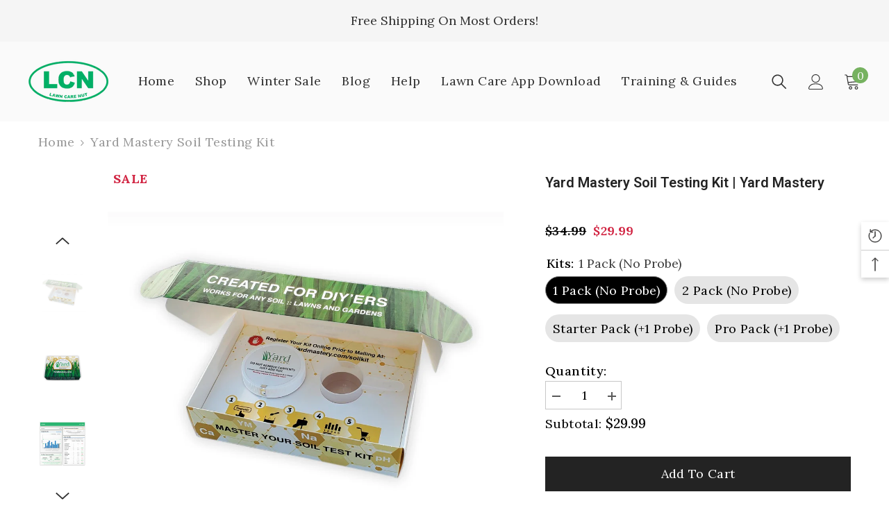

--- FILE ---
content_type: text/html; charset=utf-8
request_url: https://thelawncarenut.com/products/yard-mastery-soil-testing-kit
body_size: 48312
content:
<!doctype html><html class="no-js" lang="en">
    <head>
        <meta charset="utf-8">
        <meta http-equiv="X-UA-Compatible" content="IE=edge">
        <meta name="viewport" content="width=device-width,initial-scale=1">
        <meta name="theme-color" content="">
        <link rel="canonical" href="https://thelawncarenut.com/products/yard-mastery-soil-testing-kit">
        <link rel="canonical" href="https://thelawncarenut.com/products/yard-mastery-soil-testing-kit" canonical-shop-url="https://thelawncarenut.com/"><link rel="shortcut icon" href="//thelawncarenut.com/cdn/shop/files/LCN_logo_d2785413-b0bc-4bcd-8266-c5c9dbce33d5_32x32.png?v=1680657528" type="image/png"><link rel="preconnect" href="https://cdn.shopify.com" crossorigin>
        <title>
            Yard Mastery Soil Testing Kit | The Lawn Care Nut
 &ndash; LawnCareNut</title>
        
            <meta name="description" content="Shop the Yard Mastery Soil Testing Kit from The Lawn Care Nut that provides 13 plant available nutrient levels including Nitrogen and more pH now!">
        
        

<meta property="og:site_name" content="LawnCareNut">
<meta property="og:url" content="https://thelawncarenut.com/products/yard-mastery-soil-testing-kit">
<meta property="og:title" content="Yard Mastery Soil Testing Kit | The Lawn Care Nut">
<meta property="og:type" content="product">
<meta property="og:description" content="Shop the Yard Mastery Soil Testing Kit from The Lawn Care Nut that provides 13 plant available nutrient levels including Nitrogen and more pH now!"><meta property="og:image" content="http://thelawncarenut.com/cdn/shop/products/YM_Soil_Kit_1.jpg?v=1697137869">
  <meta property="og:image:secure_url" content="https://thelawncarenut.com/cdn/shop/products/YM_Soil_Kit_1.jpg?v=1697137869">
  <meta property="og:image:width" content="1000">
  <meta property="og:image:height" content="1000"><meta property="og:price:amount" content="29.99">
  <meta property="og:price:currency" content="USD"><meta name="twitter:card" content="summary_large_image">
<meta name="twitter:title" content="Yard Mastery Soil Testing Kit | The Lawn Care Nut">
<meta name="twitter:description" content="Shop the Yard Mastery Soil Testing Kit from The Lawn Care Nut that provides 13 plant available nutrient levels including Nitrogen and more pH now!">

        <script>window.performance && window.performance.mark && window.performance.mark('shopify.content_for_header.start');</script><meta name="google-site-verification" content="C0KDFW9-HTp6558uSFItWo4sq5CZ1oPTQYweDOB7Lo4">
<meta name="google-site-verification" content="C0KDFW9-HTp6558uSFItWo4sq5CZ1oPTQYweDOB7Lo4">
<meta name="facebook-domain-verification" content="ffi36lkesje5c55h9vigeoyt77gqwq">
<meta id="shopify-digital-wallet" name="shopify-digital-wallet" content="/24519069/digital_wallets/dialog">
<meta name="shopify-checkout-api-token" content="0cd8fbba2b016d9a9cedd7facff99309">
<meta id="in-context-paypal-metadata" data-shop-id="24519069" data-venmo-supported="true" data-environment="production" data-locale="en_US" data-paypal-v4="true" data-currency="USD">
<link rel="alternate" type="application/json+oembed" href="https://thelawncarenut.com/products/yard-mastery-soil-testing-kit.oembed">
<script async="async" src="/checkouts/internal/preloads.js?locale=en-US"></script>
<link rel="preconnect" href="https://shop.app" crossorigin="anonymous">
<script async="async" src="https://shop.app/checkouts/internal/preloads.js?locale=en-US&shop_id=24519069" crossorigin="anonymous"></script>
<script id="apple-pay-shop-capabilities" type="application/json">{"shopId":24519069,"countryCode":"US","currencyCode":"USD","merchantCapabilities":["supports3DS"],"merchantId":"gid:\/\/shopify\/Shop\/24519069","merchantName":"LawnCareNut","requiredBillingContactFields":["postalAddress","email","phone"],"requiredShippingContactFields":["postalAddress","email","phone"],"shippingType":"shipping","supportedNetworks":["visa","masterCard","amex","discover","elo","jcb"],"total":{"type":"pending","label":"LawnCareNut","amount":"1.00"},"shopifyPaymentsEnabled":true,"supportsSubscriptions":true}</script>
<script id="shopify-features" type="application/json">{"accessToken":"0cd8fbba2b016d9a9cedd7facff99309","betas":["rich-media-storefront-analytics"],"domain":"thelawncarenut.com","predictiveSearch":true,"shopId":24519069,"locale":"en"}</script>
<script>var Shopify = Shopify || {};
Shopify.shop = "lawncarenut.myshopify.com";
Shopify.locale = "en";
Shopify.currency = {"active":"USD","rate":"1.0"};
Shopify.country = "US";
Shopify.theme = {"name":"RS: release\/LCN-v2025.42","id":147813105802,"schema_name":"Ella","schema_version":"6.4.0","theme_store_id":null,"role":"main"};
Shopify.theme.handle = "null";
Shopify.theme.style = {"id":null,"handle":null};
Shopify.cdnHost = "thelawncarenut.com/cdn";
Shopify.routes = Shopify.routes || {};
Shopify.routes.root = "/";</script>
<script type="module">!function(o){(o.Shopify=o.Shopify||{}).modules=!0}(window);</script>
<script>!function(o){function n(){var o=[];function n(){o.push(Array.prototype.slice.apply(arguments))}return n.q=o,n}var t=o.Shopify=o.Shopify||{};t.loadFeatures=n(),t.autoloadFeatures=n()}(window);</script>
<script>
  window.ShopifyPay = window.ShopifyPay || {};
  window.ShopifyPay.apiHost = "shop.app\/pay";
  window.ShopifyPay.redirectState = null;
</script>
<script id="shop-js-analytics" type="application/json">{"pageType":"product"}</script>
<script defer="defer" async type="module" src="//thelawncarenut.com/cdn/shopifycloud/shop-js/modules/v2/client.init-shop-cart-sync_C5BV16lS.en.esm.js"></script>
<script defer="defer" async type="module" src="//thelawncarenut.com/cdn/shopifycloud/shop-js/modules/v2/chunk.common_CygWptCX.esm.js"></script>
<script type="module">
  await import("//thelawncarenut.com/cdn/shopifycloud/shop-js/modules/v2/client.init-shop-cart-sync_C5BV16lS.en.esm.js");
await import("//thelawncarenut.com/cdn/shopifycloud/shop-js/modules/v2/chunk.common_CygWptCX.esm.js");

  window.Shopify.SignInWithShop?.initShopCartSync?.({"fedCMEnabled":true,"windoidEnabled":true});

</script>
<script defer="defer" async type="module" src="//thelawncarenut.com/cdn/shopifycloud/shop-js/modules/v2/client.payment-terms_CZxnsJam.en.esm.js"></script>
<script defer="defer" async type="module" src="//thelawncarenut.com/cdn/shopifycloud/shop-js/modules/v2/chunk.common_CygWptCX.esm.js"></script>
<script defer="defer" async type="module" src="//thelawncarenut.com/cdn/shopifycloud/shop-js/modules/v2/chunk.modal_D71HUcav.esm.js"></script>
<script type="module">
  await import("//thelawncarenut.com/cdn/shopifycloud/shop-js/modules/v2/client.payment-terms_CZxnsJam.en.esm.js");
await import("//thelawncarenut.com/cdn/shopifycloud/shop-js/modules/v2/chunk.common_CygWptCX.esm.js");
await import("//thelawncarenut.com/cdn/shopifycloud/shop-js/modules/v2/chunk.modal_D71HUcav.esm.js");

  
</script>
<script>
  window.Shopify = window.Shopify || {};
  if (!window.Shopify.featureAssets) window.Shopify.featureAssets = {};
  window.Shopify.featureAssets['shop-js'] = {"shop-cart-sync":["modules/v2/client.shop-cart-sync_ZFArdW7E.en.esm.js","modules/v2/chunk.common_CygWptCX.esm.js"],"init-fed-cm":["modules/v2/client.init-fed-cm_CmiC4vf6.en.esm.js","modules/v2/chunk.common_CygWptCX.esm.js"],"shop-button":["modules/v2/client.shop-button_tlx5R9nI.en.esm.js","modules/v2/chunk.common_CygWptCX.esm.js"],"shop-cash-offers":["modules/v2/client.shop-cash-offers_DOA2yAJr.en.esm.js","modules/v2/chunk.common_CygWptCX.esm.js","modules/v2/chunk.modal_D71HUcav.esm.js"],"init-windoid":["modules/v2/client.init-windoid_sURxWdc1.en.esm.js","modules/v2/chunk.common_CygWptCX.esm.js"],"shop-toast-manager":["modules/v2/client.shop-toast-manager_ClPi3nE9.en.esm.js","modules/v2/chunk.common_CygWptCX.esm.js"],"init-shop-email-lookup-coordinator":["modules/v2/client.init-shop-email-lookup-coordinator_B8hsDcYM.en.esm.js","modules/v2/chunk.common_CygWptCX.esm.js"],"init-shop-cart-sync":["modules/v2/client.init-shop-cart-sync_C5BV16lS.en.esm.js","modules/v2/chunk.common_CygWptCX.esm.js"],"avatar":["modules/v2/client.avatar_BTnouDA3.en.esm.js"],"pay-button":["modules/v2/client.pay-button_FdsNuTd3.en.esm.js","modules/v2/chunk.common_CygWptCX.esm.js"],"init-customer-accounts":["modules/v2/client.init-customer-accounts_DxDtT_ad.en.esm.js","modules/v2/client.shop-login-button_C5VAVYt1.en.esm.js","modules/v2/chunk.common_CygWptCX.esm.js","modules/v2/chunk.modal_D71HUcav.esm.js"],"init-shop-for-new-customer-accounts":["modules/v2/client.init-shop-for-new-customer-accounts_ChsxoAhi.en.esm.js","modules/v2/client.shop-login-button_C5VAVYt1.en.esm.js","modules/v2/chunk.common_CygWptCX.esm.js","modules/v2/chunk.modal_D71HUcav.esm.js"],"shop-login-button":["modules/v2/client.shop-login-button_C5VAVYt1.en.esm.js","modules/v2/chunk.common_CygWptCX.esm.js","modules/v2/chunk.modal_D71HUcav.esm.js"],"init-customer-accounts-sign-up":["modules/v2/client.init-customer-accounts-sign-up_CPSyQ0Tj.en.esm.js","modules/v2/client.shop-login-button_C5VAVYt1.en.esm.js","modules/v2/chunk.common_CygWptCX.esm.js","modules/v2/chunk.modal_D71HUcav.esm.js"],"shop-follow-button":["modules/v2/client.shop-follow-button_Cva4Ekp9.en.esm.js","modules/v2/chunk.common_CygWptCX.esm.js","modules/v2/chunk.modal_D71HUcav.esm.js"],"checkout-modal":["modules/v2/client.checkout-modal_BPM8l0SH.en.esm.js","modules/v2/chunk.common_CygWptCX.esm.js","modules/v2/chunk.modal_D71HUcav.esm.js"],"lead-capture":["modules/v2/client.lead-capture_Bi8yE_yS.en.esm.js","modules/v2/chunk.common_CygWptCX.esm.js","modules/v2/chunk.modal_D71HUcav.esm.js"],"shop-login":["modules/v2/client.shop-login_D6lNrXab.en.esm.js","modules/v2/chunk.common_CygWptCX.esm.js","modules/v2/chunk.modal_D71HUcav.esm.js"],"payment-terms":["modules/v2/client.payment-terms_CZxnsJam.en.esm.js","modules/v2/chunk.common_CygWptCX.esm.js","modules/v2/chunk.modal_D71HUcav.esm.js"]};
</script>
<script>(function() {
  var isLoaded = false;
  function asyncLoad() {
    if (isLoaded) return;
    isLoaded = true;
    var urls = ["https:\/\/d23dclunsivw3h.cloudfront.net\/redirect-app.js?shop=lawncarenut.myshopify.com","https:\/\/bingshoppingtool-t2app-prod.trafficmanager.net\/uet\/tracking_script?shop=lawncarenut.myshopify.com"];
    for (var i = 0; i < urls.length; i++) {
      var s = document.createElement('script');
      s.type = 'text/javascript';
      s.async = true;
      s.src = urls[i];
      var x = document.getElementsByTagName('script')[0];
      x.parentNode.insertBefore(s, x);
    }
  };
  if(window.attachEvent) {
    window.attachEvent('onload', asyncLoad);
  } else {
    window.addEventListener('load', asyncLoad, false);
  }
})();</script>
<script id="__st">var __st={"a":24519069,"offset":-25200,"reqid":"4f049751-2541-446d-ae87-6d29d33d7dd5-1768635142","pageurl":"thelawncarenut.com\/products\/yard-mastery-soil-testing-kit","u":"9eac614672e4","p":"product","rtyp":"product","rid":4586706469002};</script>
<script>window.ShopifyPaypalV4VisibilityTracking = true;</script>
<script id="captcha-bootstrap">!function(){'use strict';const t='contact',e='account',n='new_comment',o=[[t,t],['blogs',n],['comments',n],[t,'customer']],c=[[e,'customer_login'],[e,'guest_login'],[e,'recover_customer_password'],[e,'create_customer']],r=t=>t.map((([t,e])=>`form[action*='/${t}']:not([data-nocaptcha='true']) input[name='form_type'][value='${e}']`)).join(','),a=t=>()=>t?[...document.querySelectorAll(t)].map((t=>t.form)):[];function s(){const t=[...o],e=r(t);return a(e)}const i='password',u='form_key',d=['recaptcha-v3-token','g-recaptcha-response','h-captcha-response',i],f=()=>{try{return window.sessionStorage}catch{return}},m='__shopify_v',_=t=>t.elements[u];function p(t,e,n=!1){try{const o=window.sessionStorage,c=JSON.parse(o.getItem(e)),{data:r}=function(t){const{data:e,action:n}=t;return t[m]||n?{data:e,action:n}:{data:t,action:n}}(c);for(const[e,n]of Object.entries(r))t.elements[e]&&(t.elements[e].value=n);n&&o.removeItem(e)}catch(o){console.error('form repopulation failed',{error:o})}}const l='form_type',E='cptcha';function T(t){t.dataset[E]=!0}const w=window,h=w.document,L='Shopify',v='ce_forms',y='captcha';let A=!1;((t,e)=>{const n=(g='f06e6c50-85a8-45c8-87d0-21a2b65856fe',I='https://cdn.shopify.com/shopifycloud/storefront-forms-hcaptcha/ce_storefront_forms_captcha_hcaptcha.v1.5.2.iife.js',D={infoText:'Protected by hCaptcha',privacyText:'Privacy',termsText:'Terms'},(t,e,n)=>{const o=w[L][v],c=o.bindForm;if(c)return c(t,g,e,D).then(n);var r;o.q.push([[t,g,e,D],n]),r=I,A||(h.body.append(Object.assign(h.createElement('script'),{id:'captcha-provider',async:!0,src:r})),A=!0)});var g,I,D;w[L]=w[L]||{},w[L][v]=w[L][v]||{},w[L][v].q=[],w[L][y]=w[L][y]||{},w[L][y].protect=function(t,e){n(t,void 0,e),T(t)},Object.freeze(w[L][y]),function(t,e,n,w,h,L){const[v,y,A,g]=function(t,e,n){const i=e?o:[],u=t?c:[],d=[...i,...u],f=r(d),m=r(i),_=r(d.filter((([t,e])=>n.includes(e))));return[a(f),a(m),a(_),s()]}(w,h,L),I=t=>{const e=t.target;return e instanceof HTMLFormElement?e:e&&e.form},D=t=>v().includes(t);t.addEventListener('submit',(t=>{const e=I(t);if(!e)return;const n=D(e)&&!e.dataset.hcaptchaBound&&!e.dataset.recaptchaBound,o=_(e),c=g().includes(e)&&(!o||!o.value);(n||c)&&t.preventDefault(),c&&!n&&(function(t){try{if(!f())return;!function(t){const e=f();if(!e)return;const n=_(t);if(!n)return;const o=n.value;o&&e.removeItem(o)}(t);const e=Array.from(Array(32),(()=>Math.random().toString(36)[2])).join('');!function(t,e){_(t)||t.append(Object.assign(document.createElement('input'),{type:'hidden',name:u})),t.elements[u].value=e}(t,e),function(t,e){const n=f();if(!n)return;const o=[...t.querySelectorAll(`input[type='${i}']`)].map((({name:t})=>t)),c=[...d,...o],r={};for(const[a,s]of new FormData(t).entries())c.includes(a)||(r[a]=s);n.setItem(e,JSON.stringify({[m]:1,action:t.action,data:r}))}(t,e)}catch(e){console.error('failed to persist form',e)}}(e),e.submit())}));const S=(t,e)=>{t&&!t.dataset[E]&&(n(t,e.some((e=>e===t))),T(t))};for(const o of['focusin','change'])t.addEventListener(o,(t=>{const e=I(t);D(e)&&S(e,y())}));const B=e.get('form_key'),M=e.get(l),P=B&&M;t.addEventListener('DOMContentLoaded',(()=>{const t=y();if(P)for(const e of t)e.elements[l].value===M&&p(e,B);[...new Set([...A(),...v().filter((t=>'true'===t.dataset.shopifyCaptcha))])].forEach((e=>S(e,t)))}))}(h,new URLSearchParams(w.location.search),n,t,e,['guest_login'])})(!0,!0)}();</script>
<script integrity="sha256-4kQ18oKyAcykRKYeNunJcIwy7WH5gtpwJnB7kiuLZ1E=" data-source-attribution="shopify.loadfeatures" defer="defer" src="//thelawncarenut.com/cdn/shopifycloud/storefront/assets/storefront/load_feature-a0a9edcb.js" crossorigin="anonymous"></script>
<script crossorigin="anonymous" defer="defer" src="//thelawncarenut.com/cdn/shopifycloud/storefront/assets/shopify_pay/storefront-65b4c6d7.js?v=20250812"></script>
<script data-source-attribution="shopify.dynamic_checkout.dynamic.init">var Shopify=Shopify||{};Shopify.PaymentButton=Shopify.PaymentButton||{isStorefrontPortableWallets:!0,init:function(){window.Shopify.PaymentButton.init=function(){};var t=document.createElement("script");t.src="https://thelawncarenut.com/cdn/shopifycloud/portable-wallets/latest/portable-wallets.en.js",t.type="module",document.head.appendChild(t)}};
</script>
<script data-source-attribution="shopify.dynamic_checkout.buyer_consent">
  function portableWalletsHideBuyerConsent(e){var t=document.getElementById("shopify-buyer-consent"),n=document.getElementById("shopify-subscription-policy-button");t&&n&&(t.classList.add("hidden"),t.setAttribute("aria-hidden","true"),n.removeEventListener("click",e))}function portableWalletsShowBuyerConsent(e){var t=document.getElementById("shopify-buyer-consent"),n=document.getElementById("shopify-subscription-policy-button");t&&n&&(t.classList.remove("hidden"),t.removeAttribute("aria-hidden"),n.addEventListener("click",e))}window.Shopify?.PaymentButton&&(window.Shopify.PaymentButton.hideBuyerConsent=portableWalletsHideBuyerConsent,window.Shopify.PaymentButton.showBuyerConsent=portableWalletsShowBuyerConsent);
</script>
<script data-source-attribution="shopify.dynamic_checkout.cart.bootstrap">document.addEventListener("DOMContentLoaded",(function(){function t(){return document.querySelector("shopify-accelerated-checkout-cart, shopify-accelerated-checkout")}if(t())Shopify.PaymentButton.init();else{new MutationObserver((function(e,n){t()&&(Shopify.PaymentButton.init(),n.disconnect())})).observe(document.body,{childList:!0,subtree:!0})}}));
</script>
<link id="shopify-accelerated-checkout-styles" rel="stylesheet" media="screen" href="https://thelawncarenut.com/cdn/shopifycloud/portable-wallets/latest/accelerated-checkout-backwards-compat.css" crossorigin="anonymous">
<style id="shopify-accelerated-checkout-cart">
        #shopify-buyer-consent {
  margin-top: 1em;
  display: inline-block;
  width: 100%;
}

#shopify-buyer-consent.hidden {
  display: none;
}

#shopify-subscription-policy-button {
  background: none;
  border: none;
  padding: 0;
  text-decoration: underline;
  font-size: inherit;
  cursor: pointer;
}

#shopify-subscription-policy-button::before {
  box-shadow: none;
}

      </style>
<script id="sections-script" data-sections="header-02" defer="defer" src="//thelawncarenut.com/cdn/shop/t/41/compiled_assets/scripts.js?v=5518"></script>
<script>window.performance && window.performance.mark && window.performance.mark('shopify.content_for_header.end');</script>

        <style>
    @import url('https://fonts.googleapis.com/css?family=Lora:300,300i,400,400i,500,500i,600,600i,700,700i,800,800i&display=swap');
                

          @import url('https://fonts.googleapis.com/css?family=Roboto:300,300i,400,400i,500,500i,600,600i,700,700i,800,800i&display=swap');
                    
          
    

    :root {
        /* Settings Body */
        
            --font-body-family: Lora;
        
        --font-body-size: 18px;
        --font-body-weight: 400;
        --body-line-height: 20px;
        --body-letter-spacing: .02em;

        /* Settings Heading */
        
            --font-heading-family: Roboto;
        
        --font-heading-size: 25px;
        --font-heading-weight: 700;
        --font-heading-style: normal;
        --heading-line-height: 40px;
        --heading-letter-spacing: .02em;
        --heading-text-transform: none;
        --heading-border-height: 2px;

        /* Settings Navigation */
        /* Menu Lv1 */
        
            --font-menu-lv1-family: Lora;
        
        --font-menu-lv1-size: 18px;
        --font-menu-lv1-weight: 400;
        --menu-lv1-line-height: 20px;
        --menu-lv1-letter-spacing: .02em;
        --menu-lv1-text-transform: capitalize;

        /* Menu Lv2 */
        
            --font-menu-lv2-family: Lora;
        
        --font-menu-lv2-size: 18px;
        --font-menu-lv2-weight: 400;
        --menu-lv2-line-height: 20px;
        --menu-lv2-letter-spacing: .02em;
        --menu-lv2-text-transform: capitalize;

        /* Menu Lv3 */
        
            --font-menu-lv3-family: Lora;
        
        --font-menu-lv3-size: 18px;
        --font-menu-lv3-weight: 400;
        --menu-lv3-line-height: 20px;
        --menu-lv3-letter-spacing: .02em;
        --menu-lv3-text-transform: capitalize;

        /* Mega Menu Lv2 */
        
            --font-mega-menu-lv2-family: Lora;
        
        --font-mega-menu-lv2-size: 18px;
        --font-mega-menu-lv2-weight: 400;
        --font-mega-menu-lv2-style: normal;
        --mega-menu-lv2-line-height: 20px;
        --mega-menu-lv2-letter-spacing: .02em;
        --mega-menu-lv2-text-transform: capitalize;

        /* Mega Menu Lv3 */
        
            --font-mega-menu-lv3-family: Lora;
        
        --font-mega-menu-lv3-size: 18px;
        --font-mega-menu-lv3-weight: 400;
        --mega-menu-lv3-line-height: 20px;
        --mega-menu-lv3-letter-spacing: .02em;
        --mega-menu-lv3-text-transform: capitalize;

        /* Product Card Title */--product-title-font: Lora;--product-title-font-size : 16px;
        --product-title-font-weight : 400;
        --product-title-line-height: 20px;
        --product-title-letter-spacing: .02em;
        --product-title-line-text : full;
        --product-title-text-transform : capitalize;
        --product-title-margin-bottom: 10px;

        /* Product Card Vendor */--product-vendor-font: Lora;--product-vendor-font-size : 12px;
        --product-vendor-font-weight : 400;
        --product-vendor-font-style : normal;
        --product-vendor-line-height: 22px;
        --product-vendor-letter-spacing: .02em;
        --product-vendor-text-transform : capitalize;
        --product-vendor-margin-bottom: 0px;

        /* Product Card Price */--product-price-font: Lora;--product-price-font-size : 18px;
        --product-price-font-weight : 600;
        --product-price-line-height: 22px;
        --product-price-letter-spacing: .02em;
        --product-price-margin-top: 0px;
        --product-price-margin-bottom: 13px;

        /* Product Card Badge */--badge-font: Lora;--badge-font-size : 18px;
        --badge-font-weight : 800;
        --badge-text-transform : uppercase;
        --badge-letter-spacing: .02em;
        --badge-line-height: 20px;
        --badge-border-radius: 0px;
        --badge-padding-top: 0px;
        --badge-padding-bottom: 0px;
        --badge-padding-left-right: 8px;
        --badge-postion-top: 0px;
        --badge-postion-left-right: 0px;

        /* Product Quickview */
        --product-quickview-font-size : 18px;
        --product-quickview-line-height: 23px;
        --product-quickview-border-radius: 1px;
        --product-quickview-padding-top: 0px;
        --product-quickview-padding-bottom: 0px;
        --product-quickview-padding-left-right: 7px;
        --product-quickview-sold-out-product: #e95144;--product-quickview-box-shadow: 0 1px 3px #0003;/* Blog Card Tile */--blog-title-font: Lora;--blog-title-font-size : 16px;
        --blog-title-font-weight : 400;
        --blog-title-line-height: 20px;
        --blog-title-letter-spacing: .02em;
        --blog-title-text-transform : capitalize;

        /* Blog Card Info (Date, Author) */--blog-info-font: Lora;--blog-info-font-size : 18px;
        --blog-info-font-weight : 400;
        --blog-info-line-height: 22px;
        --blog-info-letter-spacing: .02em;
        --blog-info-text-transform : capitalize;

        /* Button 1 */--btn-1-font-family: Lora;--btn-1-font-size: 18px;
        --btn-1-font-weight: 400;
        --btn-1-text-transform: capitalize;
        --btn-1-line-height: 22px;
        --btn-1-letter-spacing: .02em;
        --btn-1-text-align: center;
        --btn-1-border-radius: 0px;
        --btn-1-border-width: 1px;
        --btn-1-border-style: solid;
        --btn-1-padding-top: 7px;
        --btn-1-padding-bottom: 7px;
        --btn-1-horizontal-length: 0px;
        --btn-1-vertical-length: 0px;
        --btn-1-blur-radius: 0px;
        --btn-1-spread: 0px;
        
        
          --btn-1-all-bg-opacity: rgba(0, 0, 0, 0.1);
        
        
          --btn-1-all-bg-opacity-hover: rgba(0, 0, 0, 0.1);
        
        
            --btn-1-inset: ;
        

        /* Button 2 */--btn-2-font-family: Lora;--btn-2-font-size: 16px;
        --btn-2-font-weight: 700;
        --btn-2-text-transform: capitalize;
        --btn-2-line-height: 21px;
        --btn-2-letter-spacing: .02em;
        --btn-2-text-align: center;
        --btn-2-border-radius: 0px;
        --btn-2-border-width: 1px;
        --btn-2-border-style: solid;
        --btn-2-padding-top: 7px;
        --btn-2-padding-bottom: 7px;
        --btn-2-horizontal-length: 0px;
        --btn-2-vertical-length: 0px;
        --btn-2-blur-radius: 0px;
        --btn-2-spread: 0px;
        
        
          --btn-2-all-bg-opacity: rgba(0, 0, 0, 0.1);
        
        
          --btn-2-all-bg-opacity-hover: rgba(0, 0, 0, 0.1);
        
        
            --btn-2-inset: ;
        

        /* Button 3 */--btn-3-font-family: Roboto;--btn-3-font-size: 16px;
        --btn-3-font-weight: 400;
        --btn-3-text-transform: capitalize;
        --btn-3-line-height: 20px;
        --btn-3-letter-spacing: .05em;
        --btn-3-text-align: center;
        --btn-3-border-radius: 0px;
        --btn-3-border-width: 1px;
        --btn-3-border-style: solid;
        --btn-3-padding-top: 10px;
        --btn-3-padding-bottom: 10px;
        --btn-3-horizontal-length: 0px;
        --btn-3-vertical-length: 0px;
        --btn-3-blur-radius: 0px;
        --btn-3-spread: 0px;
        
        
          --btn-3-all-bg-opacity: rgba(0, 0, 0, 0.1);
        
        
          --btn-3-all-bg-opacity-hover: rgba(0, 0, 0, 0.1);
        

        
            --btn-3-inset: ;
        

        /* Footer Heading */--footer-heading-font-family: Lora;--footer-heading-font-size : 18px;
        --footer-heading-font-weight : 400;
        --footer-heading-line-height : 22px;
        --footer-heading-letter-spacing : .02em;
        --footer-heading-text-transform : capitalize;

        /* Footer Link */--footer-link-font-family: Lora;--footer-link-font-size : 16px;
        --footer-link-font-weight : 400;
        --footer-link-line-height : 20px;
        --footer-link-letter-spacing : .02em;
        --footer-link-text-transform : capitalize;

        /* Page Title */
        
            --font-page-title-family: Lora;
        
        --font-page-title-size: 30px;
        --font-page-title-weight: 400;
        --font-page-title-style: normal;
        --page-title-line-height: 20px;
        --page-title-letter-spacing: .02em;
        --page-title-text-transform: capitalize;

        /* Font Product Tab Title */
        --font-tab-type-1: Lora;
        --font-tab-type-2: Roboto;

        /* Text Size */
        --text-size-font-size : 10px;
        --text-size-font-weight : 400;
        --text-size-line-height : 22px;
        --text-size-letter-spacing : 0;
        --text-size-text-transform : uppercase;
        --text-size-color : #787878;

        /* Font Weight */
        --font-weight-normal: 400;
        --font-weight-medium: 500;
        --font-weight-semibold: 600;
        --font-weight-bold: 700;
        --font-weight-bolder: 800;
        --font-weight-black: 900;

        /* Radio Button */
        --form-label-checkbox-before-bg: #fff;
        --form-label-checkbox-before-border: #cecece;
        --form-label-checkbox-before-bg-checked: #000;

        /* Conatiner */
        --header-custom-width-container: 1600px;
        --body-custom-width-container: 1600px;
        --footer-custom-width-container: 1600px;

        /* Layout Boxed */
        --color-background-layout-boxed: #f8f8f8;/* Arrow */
        --position-horizontal-slick-arrow: 0;

        /* General Color*/
        --color-text: #000000;
        --color-text2: #505050;
        --color-global: #bc1b3b;
        --color-white: #FFFFFF;
        --color-grey: #808080;
        --color-black: #202020;
        --color-base-text-rgb: 0, 0, 0;
        --color-base-text2-rgb: 80, 80, 80;
        --color-background: #ffffff;
        --color-background-rgb: 255, 255, 255;
        --color-background-overylay: rgba(255, 255, 255, 0.9);
        --color-base-accent-text: ;
        --color-base-accent-1: ;
        --color-base-accent-2: ;
        --color-link: #02ae65;
        --color-link-hover: #0070e0;
        --color-error: #D93333;
        --color-error-bg: #FCEEEE;
        --color-success: #5A5A5A;
        --color-success-bg: #DFF0D8;
        --color-info: #202020;
        --color-info-bg: #FFF2DD;
        --color-link-underline: rgba(2, 174, 101, 0.5);

        --color-breadcrumb: #999999;
        --colors-breadcrumb-hover: #232323;
        --colors-breadcrumb-active: #999999;

        --border-global: #e6e6e6;
        --bg-global: #fafafa;

        --bg-planceholder: #fafafa;

        --color-warning: #fff;
        --bg-warning: #e0b252;

        --color-background-10 : #e6e6e6;
        --color-background-20 : #cccccc;
        --color-background-30 : #b3b3b3;
        --color-background-50 : #808080;
        --color-background-global : #de8d9d;

        /* Arrow Color */
        --arrow-color: #323232;
        --arrow-background-color: #fff;
        --arrow-border-color: #ccc;
        --arrow-color-hover: #323232;
        --arrow-background-color-hover: #f8f8f8;
        --arrow-border-color-hover: #f8f8f8;

        --arrow-width: 35px;
        --arrow-height: 35px;
        --arrow-size: px;
        --arrow-size-icon: 17px;
        --arrow-border-radius: 50%;
        --arrow-border-width: 1px;

        /* Pagination Color */
        --pagination-item-color: #3c3c3c;
        --pagination-item-color-active: #3c3c3c;
        --pagination-item-bg-color: 
        #fff;
        --pagination-item-bg-color-active: #fff;
        --pagination-item-border-color: #fff;
        --pagination-item-border-color-active: #3c3c3c;

        --pagination-arrow-color: #3c3c3c;
        --pagination-arrow-color-active: #3c3c3c;
        --pagination-arrow-bg-color: #fff;
        --pagination-arrow-bg-color-active: #fff;
        --pagination-arrow-border-color: #fff;
        --pagination-arrow-border-color-active: #fff;

        /* Dots Color */
        --dots-color: transparent;
        --dots-border-color: #323232;
        --dots-color-active: #323232;
        --dots-border-color-active: #323232;
        --dots-style2-background-opacity: #00000050;
        --dots-width: 12px;
        --dots-height: 12px;

        /* Button Color */
        --btn-1-color: #FFFFFF;
        --btn-1-bg: #000000;
        --btn-1-border: #000000;
        --btn-1-color-hover: #FFFFFF;
        --btn-1-bg-hover: #02ae65;
        --btn-1-border-hover: #02ae65;

        --btn-2-color: #000000;
        --btn-2-bg: #FFFFFF;
        --btn-2-border: #FFFFFF;
        --btn-2-color-hover: #FFFFFF;
        --btn-2-bg-hover: #000000;
        --btn-2-border-hover: #000000;

        --btn-3-color: #FFFFFF;
        --btn-3-bg: #191919;
        --btn-3-border: #808080;
        --btn-3-color-hover: #000000;
        --btn-3-bg-hover: #808080;
        --btn-3-border-hover: #808080;

        --anchor-transition: all ease .3s;
        --bg-white: #ffffff;
        --bg-black: #000000;
        --bg-grey: #808080;
        --icon: var(--color-text);
        --text-cart: #3c3c3c;
        --duration-short: 100ms;
        --duration-default: 350ms;
        --duration-long: 500ms;

        --form-input-bg: #ffffff;
        --form-input-border: #c7c7c7;
        --form-input-color: #000000;;
        --form-input-placeholder: #808080;
        --form-label: #000000;

        --new-badge-color: #010101;
        --new-badge-bg: #FFFFFF;
        --sale-badge-color: #D12442;
        --sale-badge-bg: #FFFFFF;
        --sold-out-badge-color: #808080;
        --sold-out-badge-bg: #FFFFFF;
        --custom-badge-color: #010101;
        --custom-badge-bg: #FFFFFF;
        --bundle-badge-color: #010101;
        --bundle-badge-bg: #FFFFFF;
        
        --product-title-color : #505050;
        --product-title-color-hover : #505050;
        --product-vendor-color : #010101;
        --product-price-color : #010101;
        --product-sale-price-color : #D12442;
        --product-compare-price-color : #808080;
        --product-review-full-color : #000000;
        --product-review-empty-color : #A4A4A4;
        --product-swatch-border : transparent;
        --product-swatch-border-active : #808080;
        --product-swatch-width : 40px;
        --product-swatch-height : 40px;
        --product-swatch-border-radius : 20px;
        --product-swatch-color-width : 40px;
        --product-swatch-color-height : 40px;
        --product-swatch-color-border-radius : 20px;
        --product-wishlist-color : #000000;
        --product-wishlist-bg : #ffffff;
        --product-wishlist-color-added : #02ae65;
        --product-wishlist-bg-added : #FFFFFF;
        --product-compare-color : #000000;
        --product-compare-bg : #FFFFFF;
        --product-compare-color-added : #02ae65;
        --product-compare-bg-added : #FFFFFF;
        --product-hot-stock-text-color : #d62828;
        --product-quick-view-color : #000000;
        --product-cart-image-fit : contain;
        --product-title-variant-font-size: 16px;

        
          --product-quick-view-bg : #FFFFFF;
        
        --product-quick-view-color-hover : #FFFFFF;
        --product-quick-view-bg-hover : #000000;

        --product-action-color : #FFFFFF;       
        --product-action-bg : #000000;
        --product-action-border : #000000;
        --product-action-color-hover : #FFFFFF;
        --product-action-bg-hover : #02ae65;
        --product-action-border-hover : #02ae65;

        /* Multilevel Category Filter */
        --color-label-multiLevel-categories: #232323;
        --bg-label-multiLevel-categories: #fff;
        --color-button-multiLevel-categories: #fff;
        --bg-button-multiLevel-categories: #ff8b21;
        --border-button-multiLevel-categories: transparent;
        --hover-color-button-multiLevel-categories: #fff;
        --hover-bg-button-multiLevel-categories: #ff8b21;

        --w-product-swatch-custom: 30px;
        --h-product-swatch-custom: 30px;
        --w-product-swatch-custom-mb: 20px;
        --h-product-swatch-custom-mb: 20px;
        --font-size-product-swatch-more: 12px;

        --swatch-border : transparent;
        --swatch-border-active : #808080;

        --variant-size: #232323;
        --variant-size-border: #e7e7e7;
        --variant-size-bg: #ffffff;
        --variant-size-hover: #ffffff;
        --variant-size-border-hover: #232323;
        --variant-size-bg-hover: #232323;

        --variant-bg : #E5E5E5;
        --variant-color : #000000;
        --variant-bg-active : #000000;
        --variant-color-active : #FFFFFF;

        /* Font Size Text Social */
        --fontsize-text-social: 12px;
        
        /* Sidebar Animation */
        --page-content-distance: 64px;
        --sidebar-content-distance: 40px;
        --button-transition-ease: cubic-bezier(.25,.46,.45,.94);

        /* Loading Spinner Color */
        --spinner-top-color: #fc0;
        --spinner-right-color: #02ae65;
        --spinner-bottom-color: #f00;
        --spinner-left-color: #f6f6f6;
    }
</style>

        <link href="//thelawncarenut.com/cdn/shop/t/41/assets/base.css?v=89079471021272973661760387300" rel="stylesheet" type="text/css" media="all" />
<link href="//thelawncarenut.com/cdn/shop/t/41/assets/layout_rtl.css?v=44228748769523149161760387360" rel="stylesheet" type="text/css" media="all" />

        <script>document.documentElement.className = document.documentElement.className.replace('no-js', 'js');</script>
    


<!-- Google Tag Manager -->
<script>(function(w,d,s,l,i){w[l]=w[l]||[];w[l].push({'gtm.start':
new Date().getTime(),event:'gtm.js'});var f=d.getElementsByTagName(s)[0],
j=d.createElement(s),dl=l!='dataLayer'?'&l='+l:'';j.async=true;j.src=
'https://www.googletagmanager.com/gtm.js?id='+i+dl;f.parentNode.insertBefore(j,f);
})(window,document,'script','dataLayer','GTM-PD44QGS');</script>
<!-- End Google Tag Manager -->





<!-- BEGIN app block: shopify://apps/klaviyo-email-marketing-sms/blocks/klaviyo-onsite-embed/2632fe16-c075-4321-a88b-50b567f42507 -->












  <script async src="https://static.klaviyo.com/onsite/js/SPn3Fu/klaviyo.js?company_id=SPn3Fu"></script>
  <script>!function(){if(!window.klaviyo){window._klOnsite=window._klOnsite||[];try{window.klaviyo=new Proxy({},{get:function(n,i){return"push"===i?function(){var n;(n=window._klOnsite).push.apply(n,arguments)}:function(){for(var n=arguments.length,o=new Array(n),w=0;w<n;w++)o[w]=arguments[w];var t="function"==typeof o[o.length-1]?o.pop():void 0,e=new Promise((function(n){window._klOnsite.push([i].concat(o,[function(i){t&&t(i),n(i)}]))}));return e}}})}catch(n){window.klaviyo=window.klaviyo||[],window.klaviyo.push=function(){var n;(n=window._klOnsite).push.apply(n,arguments)}}}}();</script>

  
    <script id="viewed_product">
      if (item == null) {
        var _learnq = _learnq || [];

        var MetafieldReviews = null
        var MetafieldYotpoRating = null
        var MetafieldYotpoCount = null
        var MetafieldLooxRating = null
        var MetafieldLooxCount = null
        var okendoProduct = null
        var okendoProductReviewCount = null
        var okendoProductReviewAverageValue = null
        try {
          // The following fields are used for Customer Hub recently viewed in order to add reviews.
          // This information is not part of __kla_viewed. Instead, it is part of __kla_viewed_reviewed_items
          MetafieldReviews = {};
          MetafieldYotpoRating = null
          MetafieldYotpoCount = null
          MetafieldLooxRating = null
          MetafieldLooxCount = null

          okendoProduct = null
          // If the okendo metafield is not legacy, it will error, which then requires the new json formatted data
          if (okendoProduct && 'error' in okendoProduct) {
            okendoProduct = null
          }
          okendoProductReviewCount = okendoProduct ? okendoProduct.reviewCount : null
          okendoProductReviewAverageValue = okendoProduct ? okendoProduct.reviewAverageValue : null
        } catch (error) {
          console.error('Error in Klaviyo onsite reviews tracking:', error);
        }

        var item = {
          Name: "Yard Mastery Soil Testing Kit | Yard Mastery",
          ProductID: 4586706469002,
          Categories: ["4th of July - Red, White \u0026 Mow Collection","All","Best Selling Collection","Boost All","Equipment","Featured","Labor Day Sale","Lawn Essentials","New products","On Sale","Soil Optimization","Warehouse Clearance Sale","Yard Mastery"],
          ImageURL: "https://thelawncarenut.com/cdn/shop/products/YM_Soil_Kit_1_grande.jpg?v=1697137869",
          URL: "https://thelawncarenut.com/products/yard-mastery-soil-testing-kit",
          Brand: "MySoil",
          Price: "$29.99",
          Value: "29.99",
          CompareAtPrice: "$94.99"
        };
        _learnq.push(['track', 'Viewed Product', item]);
        _learnq.push(['trackViewedItem', {
          Title: item.Name,
          ItemId: item.ProductID,
          Categories: item.Categories,
          ImageUrl: item.ImageURL,
          Url: item.URL,
          Metadata: {
            Brand: item.Brand,
            Price: item.Price,
            Value: item.Value,
            CompareAtPrice: item.CompareAtPrice
          },
          metafields:{
            reviews: MetafieldReviews,
            yotpo:{
              rating: MetafieldYotpoRating,
              count: MetafieldYotpoCount,
            },
            loox:{
              rating: MetafieldLooxRating,
              count: MetafieldLooxCount,
            },
            okendo: {
              rating: okendoProductReviewAverageValue,
              count: okendoProductReviewCount,
            }
          }
        }]);
      }
    </script>
  




  <script>
    window.klaviyoReviewsProductDesignMode = false
  </script>







<!-- END app block --><!-- BEGIN app block: shopify://apps/pagefly-page-builder/blocks/app-embed/83e179f7-59a0-4589-8c66-c0dddf959200 -->

<!-- BEGIN app snippet: pagefly-cro-ab-testing-main -->







<script>
  ;(function () {
    const url = new URL(window.location)
    const viewParam = url.searchParams.get('view')
    if (viewParam && viewParam.includes('variant-pf-')) {
      url.searchParams.set('pf_v', viewParam)
      url.searchParams.delete('view')
      window.history.replaceState({}, '', url)
    }
  })()
</script>



<script type='module'>
  
  window.PAGEFLY_CRO = window.PAGEFLY_CRO || {}

  window.PAGEFLY_CRO['data_debug'] = {
    original_template_suffix: "all_products",
    allow_ab_test: false,
    ab_test_start_time: 0,
    ab_test_end_time: 0,
    today_date_time: 1768635142000,
  }
  window.PAGEFLY_CRO['GA4'] = { enabled: true}
</script>

<!-- END app snippet -->








  <script src='https://cdn.shopify.com/extensions/019bb4f9-aed6-78a3-be91-e9d44663e6bf/pagefly-page-builder-215/assets/pagefly-helper.js' defer='defer'></script>

  <script src='https://cdn.shopify.com/extensions/019bb4f9-aed6-78a3-be91-e9d44663e6bf/pagefly-page-builder-215/assets/pagefly-general-helper.js' defer='defer'></script>

  <script src='https://cdn.shopify.com/extensions/019bb4f9-aed6-78a3-be91-e9d44663e6bf/pagefly-page-builder-215/assets/pagefly-snap-slider.js' defer='defer'></script>

  <script src='https://cdn.shopify.com/extensions/019bb4f9-aed6-78a3-be91-e9d44663e6bf/pagefly-page-builder-215/assets/pagefly-slideshow-v3.js' defer='defer'></script>

  <script src='https://cdn.shopify.com/extensions/019bb4f9-aed6-78a3-be91-e9d44663e6bf/pagefly-page-builder-215/assets/pagefly-slideshow-v4.js' defer='defer'></script>

  <script src='https://cdn.shopify.com/extensions/019bb4f9-aed6-78a3-be91-e9d44663e6bf/pagefly-page-builder-215/assets/pagefly-glider.js' defer='defer'></script>

  <script src='https://cdn.shopify.com/extensions/019bb4f9-aed6-78a3-be91-e9d44663e6bf/pagefly-page-builder-215/assets/pagefly-slideshow-v1-v2.js' defer='defer'></script>

  <script src='https://cdn.shopify.com/extensions/019bb4f9-aed6-78a3-be91-e9d44663e6bf/pagefly-page-builder-215/assets/pagefly-product-media.js' defer='defer'></script>

  <script src='https://cdn.shopify.com/extensions/019bb4f9-aed6-78a3-be91-e9d44663e6bf/pagefly-page-builder-215/assets/pagefly-product.js' defer='defer'></script>


<script id='pagefly-helper-data' type='application/json'>
  {
    "page_optimization": {
      "assets_prefetching": false
    },
    "elements_asset_mapper": {
      "Accordion": "https://cdn.shopify.com/extensions/019bb4f9-aed6-78a3-be91-e9d44663e6bf/pagefly-page-builder-215/assets/pagefly-accordion.js",
      "Accordion3": "https://cdn.shopify.com/extensions/019bb4f9-aed6-78a3-be91-e9d44663e6bf/pagefly-page-builder-215/assets/pagefly-accordion3.js",
      "CountDown": "https://cdn.shopify.com/extensions/019bb4f9-aed6-78a3-be91-e9d44663e6bf/pagefly-page-builder-215/assets/pagefly-countdown.js",
      "GMap1": "https://cdn.shopify.com/extensions/019bb4f9-aed6-78a3-be91-e9d44663e6bf/pagefly-page-builder-215/assets/pagefly-gmap.js",
      "GMap2": "https://cdn.shopify.com/extensions/019bb4f9-aed6-78a3-be91-e9d44663e6bf/pagefly-page-builder-215/assets/pagefly-gmap.js",
      "GMapBasicV2": "https://cdn.shopify.com/extensions/019bb4f9-aed6-78a3-be91-e9d44663e6bf/pagefly-page-builder-215/assets/pagefly-gmap.js",
      "GMapAdvancedV2": "https://cdn.shopify.com/extensions/019bb4f9-aed6-78a3-be91-e9d44663e6bf/pagefly-page-builder-215/assets/pagefly-gmap.js",
      "HTML.Video": "https://cdn.shopify.com/extensions/019bb4f9-aed6-78a3-be91-e9d44663e6bf/pagefly-page-builder-215/assets/pagefly-htmlvideo.js",
      "HTML.Video2": "https://cdn.shopify.com/extensions/019bb4f9-aed6-78a3-be91-e9d44663e6bf/pagefly-page-builder-215/assets/pagefly-htmlvideo2.js",
      "HTML.Video3": "https://cdn.shopify.com/extensions/019bb4f9-aed6-78a3-be91-e9d44663e6bf/pagefly-page-builder-215/assets/pagefly-htmlvideo2.js",
      "BackgroundVideo": "https://cdn.shopify.com/extensions/019bb4f9-aed6-78a3-be91-e9d44663e6bf/pagefly-page-builder-215/assets/pagefly-htmlvideo2.js",
      "Instagram": "https://cdn.shopify.com/extensions/019bb4f9-aed6-78a3-be91-e9d44663e6bf/pagefly-page-builder-215/assets/pagefly-instagram.js",
      "Instagram2": "https://cdn.shopify.com/extensions/019bb4f9-aed6-78a3-be91-e9d44663e6bf/pagefly-page-builder-215/assets/pagefly-instagram.js",
      "Insta3": "https://cdn.shopify.com/extensions/019bb4f9-aed6-78a3-be91-e9d44663e6bf/pagefly-page-builder-215/assets/pagefly-instagram3.js",
      "Tabs": "https://cdn.shopify.com/extensions/019bb4f9-aed6-78a3-be91-e9d44663e6bf/pagefly-page-builder-215/assets/pagefly-tab.js",
      "Tabs3": "https://cdn.shopify.com/extensions/019bb4f9-aed6-78a3-be91-e9d44663e6bf/pagefly-page-builder-215/assets/pagefly-tab3.js",
      "ProductBox": "https://cdn.shopify.com/extensions/019bb4f9-aed6-78a3-be91-e9d44663e6bf/pagefly-page-builder-215/assets/pagefly-cart.js",
      "FBPageBox2": "https://cdn.shopify.com/extensions/019bb4f9-aed6-78a3-be91-e9d44663e6bf/pagefly-page-builder-215/assets/pagefly-facebook.js",
      "FBLikeButton2": "https://cdn.shopify.com/extensions/019bb4f9-aed6-78a3-be91-e9d44663e6bf/pagefly-page-builder-215/assets/pagefly-facebook.js",
      "TwitterFeed2": "https://cdn.shopify.com/extensions/019bb4f9-aed6-78a3-be91-e9d44663e6bf/pagefly-page-builder-215/assets/pagefly-twitter.js",
      "Paragraph4": "https://cdn.shopify.com/extensions/019bb4f9-aed6-78a3-be91-e9d44663e6bf/pagefly-page-builder-215/assets/pagefly-paragraph4.js",

      "AliReviews": "https://cdn.shopify.com/extensions/019bb4f9-aed6-78a3-be91-e9d44663e6bf/pagefly-page-builder-215/assets/pagefly-3rd-elements.js",
      "BackInStock": "https://cdn.shopify.com/extensions/019bb4f9-aed6-78a3-be91-e9d44663e6bf/pagefly-page-builder-215/assets/pagefly-3rd-elements.js",
      "GloboBackInStock": "https://cdn.shopify.com/extensions/019bb4f9-aed6-78a3-be91-e9d44663e6bf/pagefly-page-builder-215/assets/pagefly-3rd-elements.js",
      "GrowaveWishlist": "https://cdn.shopify.com/extensions/019bb4f9-aed6-78a3-be91-e9d44663e6bf/pagefly-page-builder-215/assets/pagefly-3rd-elements.js",
      "InfiniteOptionsShopPad": "https://cdn.shopify.com/extensions/019bb4f9-aed6-78a3-be91-e9d44663e6bf/pagefly-page-builder-215/assets/pagefly-3rd-elements.js",
      "InkybayProductPersonalizer": "https://cdn.shopify.com/extensions/019bb4f9-aed6-78a3-be91-e9d44663e6bf/pagefly-page-builder-215/assets/pagefly-3rd-elements.js",
      "LimeSpot": "https://cdn.shopify.com/extensions/019bb4f9-aed6-78a3-be91-e9d44663e6bf/pagefly-page-builder-215/assets/pagefly-3rd-elements.js",
      "Loox": "https://cdn.shopify.com/extensions/019bb4f9-aed6-78a3-be91-e9d44663e6bf/pagefly-page-builder-215/assets/pagefly-3rd-elements.js",
      "Opinew": "https://cdn.shopify.com/extensions/019bb4f9-aed6-78a3-be91-e9d44663e6bf/pagefly-page-builder-215/assets/pagefly-3rd-elements.js",
      "Powr": "https://cdn.shopify.com/extensions/019bb4f9-aed6-78a3-be91-e9d44663e6bf/pagefly-page-builder-215/assets/pagefly-3rd-elements.js",
      "ProductReviews": "https://cdn.shopify.com/extensions/019bb4f9-aed6-78a3-be91-e9d44663e6bf/pagefly-page-builder-215/assets/pagefly-3rd-elements.js",
      "PushOwl": "https://cdn.shopify.com/extensions/019bb4f9-aed6-78a3-be91-e9d44663e6bf/pagefly-page-builder-215/assets/pagefly-3rd-elements.js",
      "ReCharge": "https://cdn.shopify.com/extensions/019bb4f9-aed6-78a3-be91-e9d44663e6bf/pagefly-page-builder-215/assets/pagefly-3rd-elements.js",
      "Rivyo": "https://cdn.shopify.com/extensions/019bb4f9-aed6-78a3-be91-e9d44663e6bf/pagefly-page-builder-215/assets/pagefly-3rd-elements.js",
      "TrackingMore": "https://cdn.shopify.com/extensions/019bb4f9-aed6-78a3-be91-e9d44663e6bf/pagefly-page-builder-215/assets/pagefly-3rd-elements.js",
      "Vitals": "https://cdn.shopify.com/extensions/019bb4f9-aed6-78a3-be91-e9d44663e6bf/pagefly-page-builder-215/assets/pagefly-3rd-elements.js",
      "Wiser": "https://cdn.shopify.com/extensions/019bb4f9-aed6-78a3-be91-e9d44663e6bf/pagefly-page-builder-215/assets/pagefly-3rd-elements.js"
    },
    "custom_elements_mapper": {
      "pf-click-action-element": "https://cdn.shopify.com/extensions/019bb4f9-aed6-78a3-be91-e9d44663e6bf/pagefly-page-builder-215/assets/pagefly-click-action-element.js",
      "pf-dialog-element": "https://cdn.shopify.com/extensions/019bb4f9-aed6-78a3-be91-e9d44663e6bf/pagefly-page-builder-215/assets/pagefly-dialog-element.js"
    }
  }
</script>


<!-- END app block --><link href="https://monorail-edge.shopifysvc.com" rel="dns-prefetch">
<script>(function(){if ("sendBeacon" in navigator && "performance" in window) {try {var session_token_from_headers = performance.getEntriesByType('navigation')[0].serverTiming.find(x => x.name == '_s').description;} catch {var session_token_from_headers = undefined;}var session_cookie_matches = document.cookie.match(/_shopify_s=([^;]*)/);var session_token_from_cookie = session_cookie_matches && session_cookie_matches.length === 2 ? session_cookie_matches[1] : "";var session_token = session_token_from_headers || session_token_from_cookie || "";function handle_abandonment_event(e) {var entries = performance.getEntries().filter(function(entry) {return /monorail-edge.shopifysvc.com/.test(entry.name);});if (!window.abandonment_tracked && entries.length === 0) {window.abandonment_tracked = true;var currentMs = Date.now();var navigation_start = performance.timing.navigationStart;var payload = {shop_id: 24519069,url: window.location.href,navigation_start,duration: currentMs - navigation_start,session_token,page_type: "product"};window.navigator.sendBeacon("https://monorail-edge.shopifysvc.com/v1/produce", JSON.stringify({schema_id: "online_store_buyer_site_abandonment/1.1",payload: payload,metadata: {event_created_at_ms: currentMs,event_sent_at_ms: currentMs}}));}}window.addEventListener('pagehide', handle_abandonment_event);}}());</script>
<script id="web-pixels-manager-setup">(function e(e,d,r,n,o){if(void 0===o&&(o={}),!Boolean(null===(a=null===(i=window.Shopify)||void 0===i?void 0:i.analytics)||void 0===a?void 0:a.replayQueue)){var i,a;window.Shopify=window.Shopify||{};var t=window.Shopify;t.analytics=t.analytics||{};var s=t.analytics;s.replayQueue=[],s.publish=function(e,d,r){return s.replayQueue.push([e,d,r]),!0};try{self.performance.mark("wpm:start")}catch(e){}var l=function(){var e={modern:/Edge?\/(1{2}[4-9]|1[2-9]\d|[2-9]\d{2}|\d{4,})\.\d+(\.\d+|)|Firefox\/(1{2}[4-9]|1[2-9]\d|[2-9]\d{2}|\d{4,})\.\d+(\.\d+|)|Chrom(ium|e)\/(9{2}|\d{3,})\.\d+(\.\d+|)|(Maci|X1{2}).+ Version\/(15\.\d+|(1[6-9]|[2-9]\d|\d{3,})\.\d+)([,.]\d+|)( \(\w+\)|)( Mobile\/\w+|) Safari\/|Chrome.+OPR\/(9{2}|\d{3,})\.\d+\.\d+|(CPU[ +]OS|iPhone[ +]OS|CPU[ +]iPhone|CPU IPhone OS|CPU iPad OS)[ +]+(15[._]\d+|(1[6-9]|[2-9]\d|\d{3,})[._]\d+)([._]\d+|)|Android:?[ /-](13[3-9]|1[4-9]\d|[2-9]\d{2}|\d{4,})(\.\d+|)(\.\d+|)|Android.+Firefox\/(13[5-9]|1[4-9]\d|[2-9]\d{2}|\d{4,})\.\d+(\.\d+|)|Android.+Chrom(ium|e)\/(13[3-9]|1[4-9]\d|[2-9]\d{2}|\d{4,})\.\d+(\.\d+|)|SamsungBrowser\/([2-9]\d|\d{3,})\.\d+/,legacy:/Edge?\/(1[6-9]|[2-9]\d|\d{3,})\.\d+(\.\d+|)|Firefox\/(5[4-9]|[6-9]\d|\d{3,})\.\d+(\.\d+|)|Chrom(ium|e)\/(5[1-9]|[6-9]\d|\d{3,})\.\d+(\.\d+|)([\d.]+$|.*Safari\/(?![\d.]+ Edge\/[\d.]+$))|(Maci|X1{2}).+ Version\/(10\.\d+|(1[1-9]|[2-9]\d|\d{3,})\.\d+)([,.]\d+|)( \(\w+\)|)( Mobile\/\w+|) Safari\/|Chrome.+OPR\/(3[89]|[4-9]\d|\d{3,})\.\d+\.\d+|(CPU[ +]OS|iPhone[ +]OS|CPU[ +]iPhone|CPU IPhone OS|CPU iPad OS)[ +]+(10[._]\d+|(1[1-9]|[2-9]\d|\d{3,})[._]\d+)([._]\d+|)|Android:?[ /-](13[3-9]|1[4-9]\d|[2-9]\d{2}|\d{4,})(\.\d+|)(\.\d+|)|Mobile Safari.+OPR\/([89]\d|\d{3,})\.\d+\.\d+|Android.+Firefox\/(13[5-9]|1[4-9]\d|[2-9]\d{2}|\d{4,})\.\d+(\.\d+|)|Android.+Chrom(ium|e)\/(13[3-9]|1[4-9]\d|[2-9]\d{2}|\d{4,})\.\d+(\.\d+|)|Android.+(UC? ?Browser|UCWEB|U3)[ /]?(15\.([5-9]|\d{2,})|(1[6-9]|[2-9]\d|\d{3,})\.\d+)\.\d+|SamsungBrowser\/(5\.\d+|([6-9]|\d{2,})\.\d+)|Android.+MQ{2}Browser\/(14(\.(9|\d{2,})|)|(1[5-9]|[2-9]\d|\d{3,})(\.\d+|))(\.\d+|)|K[Aa][Ii]OS\/(3\.\d+|([4-9]|\d{2,})\.\d+)(\.\d+|)/},d=e.modern,r=e.legacy,n=navigator.userAgent;return n.match(d)?"modern":n.match(r)?"legacy":"unknown"}(),u="modern"===l?"modern":"legacy",c=(null!=n?n:{modern:"",legacy:""})[u],f=function(e){return[e.baseUrl,"/wpm","/b",e.hashVersion,"modern"===e.buildTarget?"m":"l",".js"].join("")}({baseUrl:d,hashVersion:r,buildTarget:u}),m=function(e){var d=e.version,r=e.bundleTarget,n=e.surface,o=e.pageUrl,i=e.monorailEndpoint;return{emit:function(e){var a=e.status,t=e.errorMsg,s=(new Date).getTime(),l=JSON.stringify({metadata:{event_sent_at_ms:s},events:[{schema_id:"web_pixels_manager_load/3.1",payload:{version:d,bundle_target:r,page_url:o,status:a,surface:n,error_msg:t},metadata:{event_created_at_ms:s}}]});if(!i)return console&&console.warn&&console.warn("[Web Pixels Manager] No Monorail endpoint provided, skipping logging."),!1;try{return self.navigator.sendBeacon.bind(self.navigator)(i,l)}catch(e){}var u=new XMLHttpRequest;try{return u.open("POST",i,!0),u.setRequestHeader("Content-Type","text/plain"),u.send(l),!0}catch(e){return console&&console.warn&&console.warn("[Web Pixels Manager] Got an unhandled error while logging to Monorail."),!1}}}}({version:r,bundleTarget:l,surface:e.surface,pageUrl:self.location.href,monorailEndpoint:e.monorailEndpoint});try{o.browserTarget=l,function(e){var d=e.src,r=e.async,n=void 0===r||r,o=e.onload,i=e.onerror,a=e.sri,t=e.scriptDataAttributes,s=void 0===t?{}:t,l=document.createElement("script"),u=document.querySelector("head"),c=document.querySelector("body");if(l.async=n,l.src=d,a&&(l.integrity=a,l.crossOrigin="anonymous"),s)for(var f in s)if(Object.prototype.hasOwnProperty.call(s,f))try{l.dataset[f]=s[f]}catch(e){}if(o&&l.addEventListener("load",o),i&&l.addEventListener("error",i),u)u.appendChild(l);else{if(!c)throw new Error("Did not find a head or body element to append the script");c.appendChild(l)}}({src:f,async:!0,onload:function(){if(!function(){var e,d;return Boolean(null===(d=null===(e=window.Shopify)||void 0===e?void 0:e.analytics)||void 0===d?void 0:d.initialized)}()){var d=window.webPixelsManager.init(e)||void 0;if(d){var r=window.Shopify.analytics;r.replayQueue.forEach((function(e){var r=e[0],n=e[1],o=e[2];d.publishCustomEvent(r,n,o)})),r.replayQueue=[],r.publish=d.publishCustomEvent,r.visitor=d.visitor,r.initialized=!0}}},onerror:function(){return m.emit({status:"failed",errorMsg:"".concat(f," has failed to load")})},sri:function(e){var d=/^sha384-[A-Za-z0-9+/=]+$/;return"string"==typeof e&&d.test(e)}(c)?c:"",scriptDataAttributes:o}),m.emit({status:"loading"})}catch(e){m.emit({status:"failed",errorMsg:(null==e?void 0:e.message)||"Unknown error"})}}})({shopId: 24519069,storefrontBaseUrl: "https://thelawncarenut.com",extensionsBaseUrl: "https://extensions.shopifycdn.com/cdn/shopifycloud/web-pixels-manager",monorailEndpoint: "https://monorail-edge.shopifysvc.com/unstable/produce_batch",surface: "storefront-renderer",enabledBetaFlags: ["2dca8a86"],webPixelsConfigList: [{"id":"1836679306","configuration":"{\"focusDuration\":\"3\"}","eventPayloadVersion":"v1","runtimeContext":"STRICT","scriptVersion":"5267644d2647fc677b620ee257b1625c","type":"APP","apiClientId":1743893,"privacyPurposes":["ANALYTICS","SALE_OF_DATA"],"dataSharingAdjustments":{"protectedCustomerApprovalScopes":["read_customer_personal_data"]}},{"id":"1796669578","configuration":"{\"accountID\":\"SPn3Fu\",\"webPixelConfig\":\"eyJlbmFibGVBZGRlZFRvQ2FydEV2ZW50cyI6IHRydWV9\"}","eventPayloadVersion":"v1","runtimeContext":"STRICT","scriptVersion":"524f6c1ee37bacdca7657a665bdca589","type":"APP","apiClientId":123074,"privacyPurposes":["ANALYTICS","MARKETING"],"dataSharingAdjustments":{"protectedCustomerApprovalScopes":["read_customer_address","read_customer_email","read_customer_name","read_customer_personal_data","read_customer_phone"]}},{"id":"1668743306","configuration":"{\"ti\":\"17559896\",\"endpoint\":\"https:\/\/bat.bing.com\/action\/0\"}","eventPayloadVersion":"v1","runtimeContext":"STRICT","scriptVersion":"5ee93563fe31b11d2d65e2f09a5229dc","type":"APP","apiClientId":2997493,"privacyPurposes":["ANALYTICS","MARKETING","SALE_OF_DATA"],"dataSharingAdjustments":{"protectedCustomerApprovalScopes":["read_customer_personal_data"]}},{"id":"401932426","configuration":"{\"config\":\"{\\\"pixel_id\\\":\\\"G-4J8LLVLT40\\\",\\\"google_tag_ids\\\":[\\\"G-4J8LLVLT40\\\",\\\"G-0DKNPG846W\\\",\\\"GT-MQB4GR6\\\"],\\\"target_country\\\":\\\"US\\\",\\\"gtag_events\\\":[{\\\"type\\\":\\\"begin_checkout\\\",\\\"action_label\\\":[\\\"G-4J8LLVLT40\\\",\\\"AW-806223751\\\/WCA6CLKnr6oaEIf_t4AD\\\"]},{\\\"type\\\":\\\"search\\\",\\\"action_label\\\":[\\\"G-4J8LLVLT40\\\",\\\"AW-806223751\\\/OiP-CK6pr6oaEIf_t4AD\\\"]},{\\\"type\\\":\\\"view_item\\\",\\\"action_label\\\":[\\\"G-4J8LLVLT40\\\",\\\"AW-806223751\\\/sMWGCKupr6oaEIf_t4AD\\\",\\\"MC-R6B9B0R4SR\\\"]},{\\\"type\\\":\\\"purchase\\\",\\\"action_label\\\":[\\\"G-4J8LLVLT40\\\",\\\"AW-806223751\\\/gUOnCK-nr6oaEIf_t4AD\\\",\\\"MC-R6B9B0R4SR\\\"]},{\\\"type\\\":\\\"page_view\\\",\\\"action_label\\\":[\\\"G-4J8LLVLT40\\\",\\\"AW-806223751\\\/HaN_CLinr6oaEIf_t4AD\\\",\\\"MC-R6B9B0R4SR\\\"]},{\\\"type\\\":\\\"add_payment_info\\\",\\\"action_label\\\":[\\\"G-4J8LLVLT40\\\",\\\"AW-806223751\\\/U50uCLGpr6oaEIf_t4AD\\\"]},{\\\"type\\\":\\\"add_to_cart\\\",\\\"action_label\\\":[\\\"G-4J8LLVLT40\\\",\\\"AW-806223751\\\/ZSTLCLWnr6oaEIf_t4AD\\\"]}],\\\"enable_monitoring_mode\\\":false}\"}","eventPayloadVersion":"v1","runtimeContext":"OPEN","scriptVersion":"b2a88bafab3e21179ed38636efcd8a93","type":"APP","apiClientId":1780363,"privacyPurposes":[],"dataSharingAdjustments":{"protectedCustomerApprovalScopes":["read_customer_address","read_customer_email","read_customer_name","read_customer_personal_data","read_customer_phone"]}},{"id":"212205706","configuration":"{\"pixel_id\":\"1973062772970075\",\"pixel_type\":\"facebook_pixel\",\"metaapp_system_user_token\":\"-\"}","eventPayloadVersion":"v1","runtimeContext":"OPEN","scriptVersion":"ca16bc87fe92b6042fbaa3acc2fbdaa6","type":"APP","apiClientId":2329312,"privacyPurposes":["ANALYTICS","MARKETING","SALE_OF_DATA"],"dataSharingAdjustments":{"protectedCustomerApprovalScopes":["read_customer_address","read_customer_email","read_customer_name","read_customer_personal_data","read_customer_phone"]}},{"id":"shopify-app-pixel","configuration":"{}","eventPayloadVersion":"v1","runtimeContext":"STRICT","scriptVersion":"0450","apiClientId":"shopify-pixel","type":"APP","privacyPurposes":["ANALYTICS","MARKETING"]},{"id":"shopify-custom-pixel","eventPayloadVersion":"v1","runtimeContext":"LAX","scriptVersion":"0450","apiClientId":"shopify-pixel","type":"CUSTOM","privacyPurposes":["ANALYTICS","MARKETING"]}],isMerchantRequest: false,initData: {"shop":{"name":"LawnCareNut","paymentSettings":{"currencyCode":"USD"},"myshopifyDomain":"lawncarenut.myshopify.com","countryCode":"US","storefrontUrl":"https:\/\/thelawncarenut.com"},"customer":null,"cart":null,"checkout":null,"productVariants":[{"price":{"amount":29.99,"currencyCode":"USD"},"product":{"title":"Yard Mastery Soil Testing Kit | Yard Mastery","vendor":"MySoil","id":"4586706469002","untranslatedTitle":"Yard Mastery Soil Testing Kit | Yard Mastery","url":"\/products\/yard-mastery-soil-testing-kit","type":"Soil Optimization"},"id":"32359238959242","image":{"src":"\/\/thelawncarenut.com\/cdn\/shop\/products\/YM_Soil_Kit_2.jpg?v=1697137869"},"sku":"YMSK-001","title":"1 Pack (No Probe)","untranslatedTitle":"1 Pack (No Probe)"},{"price":{"amount":54.99,"currencyCode":"USD"},"product":{"title":"Yard Mastery Soil Testing Kit | Yard Mastery","vendor":"MySoil","id":"4586706469002","untranslatedTitle":"Yard Mastery Soil Testing Kit | Yard Mastery","url":"\/products\/yard-mastery-soil-testing-kit","type":"Soil Optimization"},"id":"32359238992010","image":{"src":"\/\/thelawncarenut.com\/cdn\/shop\/products\/YardMastery_2Pack_Web.jpg?v=1697137869"},"sku":"YMSK-002","title":"2 Pack (No Probe)","untranslatedTitle":"2 Pack (No Probe)"},{"price":{"amount":59.99,"currencyCode":"USD"},"product":{"title":"Yard Mastery Soil Testing Kit | Yard Mastery","vendor":"MySoil","id":"4586706469002","untranslatedTitle":"Yard Mastery Soil Testing Kit | Yard Mastery","url":"\/products\/yard-mastery-soil-testing-kit","type":"Soil Optimization"},"id":"39258383319178","image":{"src":"\/\/thelawncarenut.com\/cdn\/shop\/products\/YardMastery_Starter_Pack_2_Web.jpg?v=1697137869"},"sku":"YMSP-001","title":"Starter Pack (+1 Probe)","untranslatedTitle":"Starter Pack (+1 Probe)"},{"price":{"amount":84.99,"currencyCode":"USD"},"product":{"title":"Yard Mastery Soil Testing Kit | Yard Mastery","vendor":"MySoil","id":"4586706469002","untranslatedTitle":"Yard Mastery Soil Testing Kit | Yard Mastery","url":"\/products\/yard-mastery-soil-testing-kit","type":"Soil Optimization"},"id":"39258383253642","image":{"src":"\/\/thelawncarenut.com\/cdn\/shop\/products\/YardMastery_Pro_Pack_2_Web.jpg?v=1697137869"},"sku":"YMPK-001","title":"Pro Pack (+1 Probe)","untranslatedTitle":"Pro Pack (+1 Probe)"}],"purchasingCompany":null},},"https://thelawncarenut.com/cdn","fcfee988w5aeb613cpc8e4bc33m6693e112",{"modern":"","legacy":""},{"shopId":"24519069","storefrontBaseUrl":"https:\/\/thelawncarenut.com","extensionBaseUrl":"https:\/\/extensions.shopifycdn.com\/cdn\/shopifycloud\/web-pixels-manager","surface":"storefront-renderer","enabledBetaFlags":"[\"2dca8a86\"]","isMerchantRequest":"false","hashVersion":"fcfee988w5aeb613cpc8e4bc33m6693e112","publish":"custom","events":"[[\"page_viewed\",{}],[\"product_viewed\",{\"productVariant\":{\"price\":{\"amount\":29.99,\"currencyCode\":\"USD\"},\"product\":{\"title\":\"Yard Mastery Soil Testing Kit | Yard Mastery\",\"vendor\":\"MySoil\",\"id\":\"4586706469002\",\"untranslatedTitle\":\"Yard Mastery Soil Testing Kit | Yard Mastery\",\"url\":\"\/products\/yard-mastery-soil-testing-kit\",\"type\":\"Soil Optimization\"},\"id\":\"32359238959242\",\"image\":{\"src\":\"\/\/thelawncarenut.com\/cdn\/shop\/products\/YM_Soil_Kit_2.jpg?v=1697137869\"},\"sku\":\"YMSK-001\",\"title\":\"1 Pack (No Probe)\",\"untranslatedTitle\":\"1 Pack (No Probe)\"}}]]"});</script><script>
  window.ShopifyAnalytics = window.ShopifyAnalytics || {};
  window.ShopifyAnalytics.meta = window.ShopifyAnalytics.meta || {};
  window.ShopifyAnalytics.meta.currency = 'USD';
  var meta = {"product":{"id":4586706469002,"gid":"gid:\/\/shopify\/Product\/4586706469002","vendor":"MySoil","type":"Soil Optimization","handle":"yard-mastery-soil-testing-kit","variants":[{"id":32359238959242,"price":2999,"name":"Yard Mastery Soil Testing Kit | Yard Mastery - 1 Pack (No Probe)","public_title":"1 Pack (No Probe)","sku":"YMSK-001"},{"id":32359238992010,"price":5499,"name":"Yard Mastery Soil Testing Kit | Yard Mastery - 2 Pack (No Probe)","public_title":"2 Pack (No Probe)","sku":"YMSK-002"},{"id":39258383319178,"price":5999,"name":"Yard Mastery Soil Testing Kit | Yard Mastery - Starter Pack (+1 Probe)","public_title":"Starter Pack (+1 Probe)","sku":"YMSP-001"},{"id":39258383253642,"price":8499,"name":"Yard Mastery Soil Testing Kit | Yard Mastery - Pro Pack (+1 Probe)","public_title":"Pro Pack (+1 Probe)","sku":"YMPK-001"}],"remote":false},"page":{"pageType":"product","resourceType":"product","resourceId":4586706469002,"requestId":"4f049751-2541-446d-ae87-6d29d33d7dd5-1768635142"}};
  for (var attr in meta) {
    window.ShopifyAnalytics.meta[attr] = meta[attr];
  }
</script>
<script class="analytics">
  (function () {
    var customDocumentWrite = function(content) {
      var jquery = null;

      if (window.jQuery) {
        jquery = window.jQuery;
      } else if (window.Checkout && window.Checkout.$) {
        jquery = window.Checkout.$;
      }

      if (jquery) {
        jquery('body').append(content);
      }
    };

    var hasLoggedConversion = function(token) {
      if (token) {
        return document.cookie.indexOf('loggedConversion=' + token) !== -1;
      }
      return false;
    }

    var setCookieIfConversion = function(token) {
      if (token) {
        var twoMonthsFromNow = new Date(Date.now());
        twoMonthsFromNow.setMonth(twoMonthsFromNow.getMonth() + 2);

        document.cookie = 'loggedConversion=' + token + '; expires=' + twoMonthsFromNow;
      }
    }

    var trekkie = window.ShopifyAnalytics.lib = window.trekkie = window.trekkie || [];
    if (trekkie.integrations) {
      return;
    }
    trekkie.methods = [
      'identify',
      'page',
      'ready',
      'track',
      'trackForm',
      'trackLink'
    ];
    trekkie.factory = function(method) {
      return function() {
        var args = Array.prototype.slice.call(arguments);
        args.unshift(method);
        trekkie.push(args);
        return trekkie;
      };
    };
    for (var i = 0; i < trekkie.methods.length; i++) {
      var key = trekkie.methods[i];
      trekkie[key] = trekkie.factory(key);
    }
    trekkie.load = function(config) {
      trekkie.config = config || {};
      trekkie.config.initialDocumentCookie = document.cookie;
      var first = document.getElementsByTagName('script')[0];
      var script = document.createElement('script');
      script.type = 'text/javascript';
      script.onerror = function(e) {
        var scriptFallback = document.createElement('script');
        scriptFallback.type = 'text/javascript';
        scriptFallback.onerror = function(error) {
                var Monorail = {
      produce: function produce(monorailDomain, schemaId, payload) {
        var currentMs = new Date().getTime();
        var event = {
          schema_id: schemaId,
          payload: payload,
          metadata: {
            event_created_at_ms: currentMs,
            event_sent_at_ms: currentMs
          }
        };
        return Monorail.sendRequest("https://" + monorailDomain + "/v1/produce", JSON.stringify(event));
      },
      sendRequest: function sendRequest(endpointUrl, payload) {
        // Try the sendBeacon API
        if (window && window.navigator && typeof window.navigator.sendBeacon === 'function' && typeof window.Blob === 'function' && !Monorail.isIos12()) {
          var blobData = new window.Blob([payload], {
            type: 'text/plain'
          });

          if (window.navigator.sendBeacon(endpointUrl, blobData)) {
            return true;
          } // sendBeacon was not successful

        } // XHR beacon

        var xhr = new XMLHttpRequest();

        try {
          xhr.open('POST', endpointUrl);
          xhr.setRequestHeader('Content-Type', 'text/plain');
          xhr.send(payload);
        } catch (e) {
          console.log(e);
        }

        return false;
      },
      isIos12: function isIos12() {
        return window.navigator.userAgent.lastIndexOf('iPhone; CPU iPhone OS 12_') !== -1 || window.navigator.userAgent.lastIndexOf('iPad; CPU OS 12_') !== -1;
      }
    };
    Monorail.produce('monorail-edge.shopifysvc.com',
      'trekkie_storefront_load_errors/1.1',
      {shop_id: 24519069,
      theme_id: 147813105802,
      app_name: "storefront",
      context_url: window.location.href,
      source_url: "//thelawncarenut.com/cdn/s/trekkie.storefront.cd680fe47e6c39ca5d5df5f0a32d569bc48c0f27.min.js"});

        };
        scriptFallback.async = true;
        scriptFallback.src = '//thelawncarenut.com/cdn/s/trekkie.storefront.cd680fe47e6c39ca5d5df5f0a32d569bc48c0f27.min.js';
        first.parentNode.insertBefore(scriptFallback, first);
      };
      script.async = true;
      script.src = '//thelawncarenut.com/cdn/s/trekkie.storefront.cd680fe47e6c39ca5d5df5f0a32d569bc48c0f27.min.js';
      first.parentNode.insertBefore(script, first);
    };
    trekkie.load(
      {"Trekkie":{"appName":"storefront","development":false,"defaultAttributes":{"shopId":24519069,"isMerchantRequest":null,"themeId":147813105802,"themeCityHash":"472288627858670891","contentLanguage":"en","currency":"USD"},"isServerSideCookieWritingEnabled":true,"monorailRegion":"shop_domain","enabledBetaFlags":["65f19447"]},"Session Attribution":{},"S2S":{"facebookCapiEnabled":true,"source":"trekkie-storefront-renderer","apiClientId":580111}}
    );

    var loaded = false;
    trekkie.ready(function() {
      if (loaded) return;
      loaded = true;

      window.ShopifyAnalytics.lib = window.trekkie;

      var originalDocumentWrite = document.write;
      document.write = customDocumentWrite;
      try { window.ShopifyAnalytics.merchantGoogleAnalytics.call(this); } catch(error) {};
      document.write = originalDocumentWrite;

      window.ShopifyAnalytics.lib.page(null,{"pageType":"product","resourceType":"product","resourceId":4586706469002,"requestId":"4f049751-2541-446d-ae87-6d29d33d7dd5-1768635142","shopifyEmitted":true});

      var match = window.location.pathname.match(/checkouts\/(.+)\/(thank_you|post_purchase)/)
      var token = match? match[1]: undefined;
      if (!hasLoggedConversion(token)) {
        setCookieIfConversion(token);
        window.ShopifyAnalytics.lib.track("Viewed Product",{"currency":"USD","variantId":32359238959242,"productId":4586706469002,"productGid":"gid:\/\/shopify\/Product\/4586706469002","name":"Yard Mastery Soil Testing Kit | Yard Mastery - 1 Pack (No Probe)","price":"29.99","sku":"YMSK-001","brand":"MySoil","variant":"1 Pack (No Probe)","category":"Soil Optimization","nonInteraction":true,"remote":false},undefined,undefined,{"shopifyEmitted":true});
      window.ShopifyAnalytics.lib.track("monorail:\/\/trekkie_storefront_viewed_product\/1.1",{"currency":"USD","variantId":32359238959242,"productId":4586706469002,"productGid":"gid:\/\/shopify\/Product\/4586706469002","name":"Yard Mastery Soil Testing Kit | Yard Mastery - 1 Pack (No Probe)","price":"29.99","sku":"YMSK-001","brand":"MySoil","variant":"1 Pack (No Probe)","category":"Soil Optimization","nonInteraction":true,"remote":false,"referer":"https:\/\/thelawncarenut.com\/products\/yard-mastery-soil-testing-kit"});
      }
    });


        var eventsListenerScript = document.createElement('script');
        eventsListenerScript.async = true;
        eventsListenerScript.src = "//thelawncarenut.com/cdn/shopifycloud/storefront/assets/shop_events_listener-3da45d37.js";
        document.getElementsByTagName('head')[0].appendChild(eventsListenerScript);

})();</script>
  <script>
  if (!window.ga || (window.ga && typeof window.ga !== 'function')) {
    window.ga = function ga() {
      (window.ga.q = window.ga.q || []).push(arguments);
      if (window.Shopify && window.Shopify.analytics && typeof window.Shopify.analytics.publish === 'function') {
        window.Shopify.analytics.publish("ga_stub_called", {}, {sendTo: "google_osp_migration"});
      }
      console.error("Shopify's Google Analytics stub called with:", Array.from(arguments), "\nSee https://help.shopify.com/manual/promoting-marketing/pixels/pixel-migration#google for more information.");
    };
    if (window.Shopify && window.Shopify.analytics && typeof window.Shopify.analytics.publish === 'function') {
      window.Shopify.analytics.publish("ga_stub_initialized", {}, {sendTo: "google_osp_migration"});
    }
  }
</script>
<script
  defer
  src="https://thelawncarenut.com/cdn/shopifycloud/perf-kit/shopify-perf-kit-3.0.4.min.js"
  data-application="storefront-renderer"
  data-shop-id="24519069"
  data-render-region="gcp-us-central1"
  data-page-type="product"
  data-theme-instance-id="147813105802"
  data-theme-name="Ella"
  data-theme-version="6.4.0"
  data-monorail-region="shop_domain"
  data-resource-timing-sampling-rate="10"
  data-shs="true"
  data-shs-beacon="true"
  data-shs-export-with-fetch="true"
  data-shs-logs-sample-rate="1"
  data-shs-beacon-endpoint="https://thelawncarenut.com/api/collect"
></script>
</head><body class="template-product header-full-width  footer-full-width    product-card-layout-01  enable_button_disable_arrows enable_text_color_title hide_compare_homepage ">
        <div class="body-content-wrapper">    
            <link href="//thelawncarenut.com/cdn/shop/t/41/assets/animated.css?v=28572804752972487941760387299" rel="stylesheet" type="text/css" media="all" />
<link href="//thelawncarenut.com/cdn/shop/t/41/assets/component-card.css?v=163299054252677562951760387308" rel="stylesheet" type="text/css" media="all" />
<link href="//thelawncarenut.com/cdn/shop/t/41/assets/component-loading-overlay.css?v=170491267859233445071760387322" rel="stylesheet" type="text/css" media="all" />
<link href="//thelawncarenut.com/cdn/shop/t/41/assets/component-loading-banner.css?v=130117593116006769151760387322" rel="stylesheet" type="text/css" media="all" />
<link href="//thelawncarenut.com/cdn/shop/t/41/assets/component-quick-cart.css?v=66106586403380155401760387332" rel="stylesheet" type="text/css" media="all" />
<link rel="stylesheet" href="//thelawncarenut.com/cdn/shop/t/41/assets/vendor.css?v=164616260963476715651760387374" media="print" onload="this.media='all'">
<noscript><link href="//thelawncarenut.com/cdn/shop/t/41/assets/vendor.css?v=164616260963476715651760387374" rel="stylesheet" type="text/css" media="all" /></noscript>


<link rel="stylesheet" href="//thelawncarenut.com/cdn/shop/t/41/assets/component-newsletter.css?v=54058530822278129331760387326" media="print" onload="this.media='all'">
<link rel="stylesheet" href="//thelawncarenut.com/cdn/shop/t/41/assets/component-slider.css?v=19377730659263747931760387340" media="print" onload="this.media='all'">
<link rel="stylesheet" href="//thelawncarenut.com/cdn/shop/t/41/assets/component-list-social.css?v=102044711114163579551760387321" media="print" onload="this.media='all'"><noscript><link href="//thelawncarenut.com/cdn/shop/t/41/assets/component-newsletter.css?v=54058530822278129331760387326" rel="stylesheet" type="text/css" media="all" /></noscript>
<noscript><link href="//thelawncarenut.com/cdn/shop/t/41/assets/component-slider.css?v=19377730659263747931760387340" rel="stylesheet" type="text/css" media="all" /></noscript>
<noscript><link href="//thelawncarenut.com/cdn/shop/t/41/assets/component-list-social.css?v=102044711114163579551760387321" rel="stylesheet" type="text/css" media="all" /></noscript>
            <script src="//thelawncarenut.com/cdn/shop/t/41/assets/vendor.js?v=167308307333113337551760387375" type="text/javascript"></script>
<script src="//thelawncarenut.com/cdn/shop/t/41/assets/global.js?v=157726755952163022041760387348" type="text/javascript"></script>
<script src="//thelawncarenut.com/cdn/shop/t/41/assets/lazysizes.min.js?v=122719776364282065531760387360" type="text/javascript"></script>


<script>
    window.lazySizesConfig = window.lazySizesConfig || {};
    lazySizesConfig.loadMode = 1;
    window.lazySizesConfig.init = false;
    lazySizes.init();

    window.rtl_slick = false;
    window.mobile_menu = 'default';
    window.money_format = '${{amount}}';
    window.shop_currency = 'USD';
    window.show_multiple_currencies = false;
    window.routes = {
        root: '',
        cart: '/cart',
        cart_add_url: '/cart/add',
        cart_change_url: '/cart/change',
        cart_update_url: '/cart/update',
        collection_all: '/collections/all',
        predictive_search_url: '/search/suggest',
        search_url: '/search'
    }; 
    window.button_load_more = {
        default: `Show more`,
        loading: `Loading...`,
        view_all: `View All Collection`,
        no_more: `No More Product`
    };
    window.after_add_to_cart = {
        type: 'quick_cart',
        message: `is added to your shopping cart.`
    };
    window.quick_shop = {
        show: false,
        see_details: `View Full Details`,
    };
    window.quick_cart = {
        show: false
    };
    window.cartStrings = {
        error: `There was an error while updating your cart. Please try again.`,
        quantityError: `You can only add [quantity] of this item to your cart.`,
        addProductOutQuantity: `You can only add [maxQuantity] of this product to your cart`,
        addProductOutQuantity2: `The quantity of this product is insufficient.`,
        cartErrorMessage: `Translation missing: en.sections.cart.cart_quantity_error_prefix`,
        soldoutText: `sold out`,
        alreadyText: `all`,
    };
    window.variantStrings = {
        addToCart: `Add to cart`,
        addingToCart: `Adding to cart...`,
        addedToCart: `Added to cart`,
        submit: `Submit`,
        soldOut: `Sold out`,
        unavailable: `Unavailable`,
        soldOut_message: `This variant is sold out!`,
        unavailable_message: `This variant is unavailable!`,
        addToCart_message: `You must select at least one products to add!`,
        select: `Select Options`,
        preOrder: `Pre-Order`
    };
    window.inventory_text = {
        hotStock: `Hurry up! only [inventory] left`,
        hotStock2: `Please hurry! Only [inventory] left in stock`,
        warningQuantity: `Maximum quantity: [inventory]`,
        inStock: `In Stock`,
        outOfStock: `Out Of Stock`,
        manyInStock: `Many In Stock`,
        show_options: `Show Variants`,
        hide_options: `Hide Variants`,
        adding : `Adding`,
        thank_you : `Thank You`,
        add_more : `Add More`,
        cart_feedback : `Added`
    };
    
    
        window.notify_me = {
            show: false
        };
    
    
    window.compare = {
        show: false,
        add: `Add To Compare`,
        added: `Added To Compare`,
        message: `You must select at least two products to compare!`
    };
    window.wishlist = {
        show: false,
        add: `Add to wishlist`,
        added: `Added to wishlist`,
        empty: `No product is added to your wishlist`,
        continue_shopping: `Continue Shopping`
    };
    window.pagination = {
        style: 1,
        next: `Next`,
        prev: `Prev`
    }
    window.review = {
        show: true,
        show_quick_view: true
    };
    window.countdown = {
        text: `Limited-Time Offers, End in:`,
        day: `D`,
        hour: `H`,
        min: `M`,
        sec: `S`,
        day_2: `Days`,
        hour_2: `Hours`,
        min_2: `Mins`,
        sec_2: `Secs`,
        days: `Days`,
        hours: `Hours`,
        mins: `Mins`,
        secs: `Secs`,
        d: `d`,
        h: `h`,
        m: `m`,
        s: `s`
    };
    window.customer_view = {
        text: `[number] customers are viewing this product`
    };

    
        window.arrows = {
            icon_next: `<button type="button" class="slick-next" aria-label="Next"><svg xmlns="http://www.w3.org/2000/svg" viewBox="0 0 24 24"><path d="M 7.75 1.34375 L 6.25 2.65625 L 14.65625 12 L 6.25 21.34375 L 7.75 22.65625 L 16.75 12.65625 L 17.34375 12 L 16.75 11.34375 Z"></path></svg></button>`,
            icon_prev: `<button type="button" class="slick-prev" aria-label="Previous"><svg xmlns="http://www.w3.org/2000/svg" viewBox="0 0 24 24"><path d="M 7.75 1.34375 L 6.25 2.65625 L 14.65625 12 L 6.25 21.34375 L 7.75 22.65625 L 16.75 12.65625 L 17.34375 12 L 16.75 11.34375 Z"></path></svg></button>`
        }
    

    window.dynamic_browser_title = {
        show: true,
        text: ''
    };
    
    window.show_more_btn_text = {
        show_more: `Show More`,
        show_less: `Show Less`,
        show_all: `Show All`,
    };

    function getCookie(cname) {
        let name = cname + "=";
        let decodedCookie = decodeURIComponent(document.cookie);
        let ca = decodedCookie.split(';');
        for(let i = 0; i <ca.length; i++) {
          let c = ca[i];
          while (c.charAt(0) == ' ') {
            c = c.substring(1);
          }
          if (c.indexOf(name) == 0) {
            return c.substring(name.length, c.length);
          }
        }
        return "";
    }
    
    const cookieAnnouncemenClosed = getCookie('announcement');
    window.announcementClosed = cookieAnnouncemenClosed === 'closed'
</script>
            <a class="skip-to-content-link button visually-hidden" href="#MainContent">
                Skip to content
            </a>

            
	<div id="shopify-section-announcement-bar" class="shopify-section"><div class="announcement-bar" role="region" aria-label="Announcement" style="opacity: 0; visibility: hidden;">
    <script>
        if (window.announcementClosed) {
            document.querySelector('.announcement-bar').remove();
        }
    </script>
    <div class="container">
        <div class="row" >
            
<div class="announcement-bar__message text-center" id="21fceb1e-f22e-4a86-98c5-a7178ef9de95"  
                                        style="--button-color-style: #f84248;
                                               --button-border-style: #ffffff;
                                               --button-background-style: #ffffff">
                                        Free Shipping On Most Orders!
                                </div>
        </div>

        

        

        
    </div>
</div>

<style type="text/css">
    .announcement-bar {
        
            background: #f5f5f5;
        
    }

    .banner-animation-1 .announcement-bar {
        transition: opacity 250ms ease-in;
    }

    

    .announcement-bar__message, .announcement-bar__message .message, .announcement-bar__message .message a, .announcement-bar__message p, .top-mesage-countdown {
        color: #323232;
        font-size: 18px;
        
            letter-spacing: 0;
        
    }

    .announcement-bar .announcement-close svg {
        fill: #323232;
    }

    .announcement-bar .announcement-countdown .clock-item{
        color: #06142e;
        border: 1px solid #f7f8fa;
        background-color: #f7f8fa;
    }

    .announcement-bar .announcement-countdown .clock-item:before{
        color: #323232;
    }

    

    .announcement-bar .announcement-bar__message{
        display: none;
    }

    .announcement-bar .announcement-bar__message:first-child{
        display: inline-block;
    }

    .announcement-bar .slick-slider .announcement-bar__message{
        display: inline-block;
    }

    @media (max-width: 1400px){
        
    }

    @media (max-width: 1199px){
        
    }

    @media (max-width: 1024px){
        .announcement-bar .announcement-countdown+.announcement-close{
            top: 20%;
        }

        .announcement-bar__message .message.font-size-mb {
            font-size: calc(18px - 2px);
        }
    }

    @media (max-width: 551px){
        

        

        .announcement-bar__message .message.font-size-mb {
            font-size: calc(18px - 4px);
        }
    }

</style>




</div>
	<div id="shopify-section-header-02" class="shopify-section"><link rel="stylesheet" href="//thelawncarenut.com/cdn/shop/t/41/assets/component-list-menu.css?v=179060022243118608441760387320" media="all" onload="this.media='all'">
<link rel="stylesheet" href="//thelawncarenut.com/cdn/shop/t/41/assets/component-search.css?v=84546637373254493441760387337" media="all" onload="this.media='all'">
<link rel="stylesheet" href="//thelawncarenut.com/cdn/shop/t/41/assets/component-menu-drawer.css?v=129825298568141628341760387325" media="all" onload="this.media='all'">
<link rel="stylesheet" href="//thelawncarenut.com/cdn/shop/t/41/assets/component-megamenu.css?v=75768136713642833471760387324" media="all" onload="this.media='all'">
<link rel="stylesheet" href="//thelawncarenut.com/cdn/shop/t/41/assets/component-menu-mobile.css?v=139389150947625254471760387325" media="all" onload="this.media='all'">
<link rel="stylesheet" href="//thelawncarenut.com/cdn/shop/t/41/assets/component-header-02.css?v=101536621259958842261760387316" media="all" onload="this.media='all'">

<noscript><link href="//thelawncarenut.com/cdn/shop/t/41/assets/component-list-menu.css?v=179060022243118608441760387320" rel="stylesheet" type="text/css" media="all" /></noscript>
<noscript><link href="//thelawncarenut.com/cdn/shop/t/41/assets/component-search.css?v=84546637373254493441760387337" rel="stylesheet" type="text/css" media="all" /></noscript>
<noscript><link href="//thelawncarenut.com/cdn/shop/t/41/assets/component-menu-drawer.css?v=129825298568141628341760387325" rel="stylesheet" type="text/css" media="all" /></noscript>
<noscript><link href="//thelawncarenut.com/cdn/shop/t/41/assets/component-megamenu.css?v=75768136713642833471760387324" rel="stylesheet" type="text/css" media="all" /></noscript>
<noscript><link href="//thelawncarenut.com/cdn/shop/t/41/assets/component-menu-mobile.css?v=139389150947625254471760387325" rel="stylesheet" type="text/css" media="all" /></noscript>
<noscript><link href="//thelawncarenut.com/cdn/shop/t/41/assets/component-header-02.css?v=101536621259958842261760387316" rel="stylesheet" type="text/css" media="all" /></noscript>

<style>.search_details .search-modal__form {
        background-color: #fafafa;
        border-bottom: 1px solid #e7e7e7;
    }

    .search_details .search-modal__form .search__input {
        color: #323232;
    }

    .search_details .search-modal__form  ::-webkit-input-placeholder {      
        color: #323232;
    }

    .search_details .search-modal__form  ::-moz-placeholder {
        color: #323232;
    }

    .search_details .search-modal__form :-ms-input-placeholder {
        color: #323232;
    }

    .search_details .search-modal__form  :-moz-placeholder {
        color: #323232;
    }

    .search_details .search-modal__form .search__button {
        color: #323232;
        padding-right: 0;
    }

    .header-top-right-group .customer-service-text {
        color: #323232;
    }

    .cart-text, .customer-links, .wishlist-text, .customer-links a {
        color: #323232;
    }

    .header__icon--cart .cart-count-bubble, .bottom-bar--list .cart-count-bubble {
        background-color: #76b260;
        color: #fafafa;
    }

    .bottom-bar--list .cart-count-bubble .text{
    	color: #fafafa;
    }

    .wrapper-header-bottom{
        
            background: #fafafa;
        
    }

    .nazbrandsLink .link{
        color: #000000;
    }

    
        .header__icon .icon{
            fill: #323232;
        }
        .icon-hamburger .icon-line,.icon-hamburger .icon-line:after, .icon-hamburger .icon-line:before{
        	background-color: #323232;
        }
    

    .header-mobile{
        background-color: #fafafa;
    }

    .header-mobile .header__icon .icon{
        fill: #323232;
    }

    .header-mobile .header__heading .h2{
        font-size: calc(var(--font-body-size) + 4px);
        font-weight: var(--font-weight-bold);
        color: #323232;
    }

    .mobileMenu-toggle__Icon,
    .mobileMenu-toggle__Icon::before,
    .mobileMenu-toggle__Icon::after{
        background-color: #323232;
    }

    .menu-drawer__close-button{
        font-size: px;
        font-weight: ;
        color: #323232;
        text-transform: ;
    }

    .menu-lv-1__action{
        color: #323232;
    }

    .menu-lv-2__action{
        color: #323232;
    }

    .menu-lv-3__action{
        color: #323232;
    }

    .menu-lv-item.menu-lv-1:hover > a > .text {
        border-bottom: 1px solid #76b260;
    }

    .menu-lv-item.menu-lv-2:hover > a > .text{
        border-bottom: 1px solid #76b260;
    }

    .menu-lv-item.menu-lv-3:hover > a > .text,.site-nav-link:hover .text{
        border-bottom: 1px solid #76b260;
    }

    .site-nav-title, .site-nav-title a, .menu-dropdown__block--title, .azbrandsTable .link{
        color: #323232;
    }

    .site-nav-link{
        color: #323232;
    }

    .fixed-right .header__icon .icon{
        color: #323232;
        fill: #323232;
    }.menu-lv-1 .label.new-label,
        .menu-drawer__menu-item .label.new-label{
            color: #ffffff;
            background: #BAE4ED;
        }

        .menu-lv-1 .label.new-label:before{
            border-bottom-color: #BAE4ED;
        }

        .menu-drawer__menu-item .label.new-label:before{
            border-right-color: #BAE4ED;
        }

        .menu-lv-1 .label.sale-label,
        .menu-drawer__menu-item .label.sale-label{
            color: #ffffff;
            background: #D12442;
        }

        .menu-lv-1 .label.sale-label:before{
            border-bottom-color: #D12442;
        }

        .menu-drawer__menu-item .label.sale-label:before{
            border-right-color: #D12442;
        }

        .menu-lv-1 .label.hot-label,
        .menu-drawer__menu-item .label.hot-label{
            color: #ffffff;
            background: #FFF993;
        }

        .menu-lv-1 .label.hot-label:before{
            border-bottom-color: #FFF993;
        }

        .menu-drawer__menu-item .label.hot-label:before{
            border-right-color: #FFF993;
        }.menu--mobile-lv-1__action > .icon{
        fill: #323232;
    }

    
        .menu-dropdown__text a.active-sale {
            color: #76b260;
        }
        .menu-sale > .menu-lv-1__action,
        .menu-sale > details > .menu--mobile-lv-1__action,
        .menu-sale > .menu-lv-2__action,
        .menu-sale > .menu-lv-3__action,
        .menu-sale > details > .menu--mobile-lv-2__action,
        .menu-sale > .menu--mobile-lv-3__action,
        .active-sale > .site-nav-link,
        .active-sale.site-nav-title{
            color: #76b260!important;
        }

        .menu-sale:hover > .menu-lv-1__action .text,
        .menu-sale:hover > details > .menu--mobile-lv-1__action .text,
        .menu-sale:hover > .menu-lv-2__action .text,
        .menu-sale:hover > .menu-lv-3__action .text,
        .menu-sale:hover > details > .menu--mobile-lv-2__action .text,
        .menu-sale:hover > .menu--mobile-lv-3__action .text,
        .active-sale:hover > .site-nav-link .text,
        .active-sale.site-nav-title:hover .text{
            border-bottom: 1px solid #76b260!important;
        }

        .menu-sale > .menu--mobile-lv-1__action > .icon{
            fill: #76b260!important;
        }
    

    /*.header .menu-lv-item.has-megamenu .menu-dropdown{
        display: none;
    }*/

    .header-02.style_2 .top-language-currency .halo-top-language:before{
        background-color: #323232;
    }

    

    @media screen and (max-width: 1024px) {
        
        .site-nav-mobile .menu-lv-1__action{
            color: #000000;
        }
        .site-nav-mobile .menu-lv-2__action, .site-nav-mobile .site-nav-title, .site-nav-mobile .site-nav-title a{
            color: #000000;
        }
        .site-nav-mobile .menu-lv-3__action, .site-nav-mobile .site-nav-link{
            color: #000000;
        }
        .menu-lv-item.menu-lv-1:hover > a > .text,.menu-lv-item.menu-lv-2:hover > a > .text,.menu-lv-item.menu-lv-3:hover > a > .text{
            border-bottom: 0;
        }

        

        .bottom-bar--list .cart-count-bubble .text{
            border-radius: 50%;
        }

        .cart-text, .customer-links, .wishlist-text, .customer-links a{
            color: #232323 !important;
        }
    }

    @media screen and (min-width: 1025px) {
        .header-top,
        .header-bottom{
            display: block;
        }
        
        .header-mobile {
            display: none;
        }

        .header-top--right{
            width: calc(100% - (115px));
        }

        .header-02 .header-bottom .header__logo{
            width: 115px;
        }

        .header__heading .h2{
            font-size: 25px;
            font-weight: 900;
            
                color: #323232;
            
        }

        

        .halo-top-currency .dropdown-label .text {
          color: #323232;
        }

        .halo-top-currency .text+svg {
          fill: #323232;
        }

        .menu-lv-1:hover .menu-lv-1__action{
            color: #76b260;
        }

        .menu-lv-2:hover .menu-lv-2__action{
            color: #76b260;
        }

        .menu-lv-3:hover .menu-lv-3__action{
            color: #76b260;
        }

        .site-nav-title:hover, .site-nav-title a:hover,.menu-dropdown__block--title:hover{
            color: #76b260;
        }

        .site-nav-link:hover{
            color: #76b260;
        }

        .megamenu_style_4 .site-nav-banner, 
        .megamenu_style_4 .site-nav-banner:before, 
        .megamenu_style_4 .site-nav-banner:after,
        .megamenu_style_5 .site-nav-banner, 
        .megamenu_style_5 .site-nav-banner:before, 
        .megamenu_style_5 .site-nav-banner:after{
            background-color: #323232;
        }

        .header .has-megamenu .menu-dropdown{
            background-color: ;
        }

        
    }
</style>

<script src="//thelawncarenut.com/cdn/shop/t/41/assets/details-disclosure.js?v=93212506302784624691760387346" defer="defer"></script>

<sticky-header class="header-wrapper" data-hide-on-scroll=true>
    <header class="header header-02 header--has-menu" style="--icon-mobile-spacing: 30px;">
        <div class="wrapper-header-bottom">
            <div class="container">
                <div class="header-bottom">
                    <div class="header-bottom-left">
                        <div class="header__logo"><div class="header__heading"><a href="/" class="header__heading-link focus-inset"><img srcset="//thelawncarenut.com/cdn/shop/files/LCN_Logo_115x.png?v=1613696070 1x, //thelawncarenut.com/cdn/shop/files/LCN_Logo_115x@2x.png?v=1613696070 2x"
                                            src="//thelawncarenut.com/cdn/shop/files/LCN_Logo_115x.png?v=1613696070"
                                            loading="lazy"
                                            class="header__heading-logo"
                                            alt="LawnCareNut"></a></div></div>
                    </div>
                    <div class="main-menu header-bottom-center">
                        <div class="header-bottom--wrapper" ><nav class="header__inline-menu" data-navigation role="navigation">
                                    <div class="menu-heading-mobile halo-sidebar-header">
    <span class="title">Menu</span>
    <button type="button" class="halo-sidebar-close" data-menu-close-sidebar aria-label="Close">
        <svg xmlns="http://www.w3.org/2000/svg" viewBox="0 0 48 48" >
	<path d="M 38.982422 6.9707031 A 2.0002 2.0002 0 0 0 37.585938 7.5859375 L 24 21.171875 L 10.414062 7.5859375 A 2.0002 2.0002 0 0 0 8.9785156 6.9804688 A 2.0002 2.0002 0 0 0 7.5859375 10.414062 L 21.171875 24 L 7.5859375 37.585938 A 2.0002 2.0002 0 1 0 10.414062 40.414062 L 24 26.828125 L 37.585938 40.414062 A 2.0002 2.0002 0 1 0 40.414062 37.585938 L 26.828125 24 L 40.414062 10.414062 A 2.0002 2.0002 0 0 0 38.982422 6.9707031 z"/>
</svg>
        Close
    </button>
</div>

<ul class="list-menu list-menu--inline text-left" role="list"><li class="menu-lv-item menu-lv-1 text-left no-megamenu  "><a  href="/" class="menu-lv-1__action header__menu-item header__menu-item list-menu__item link link--text focus-inset">
            <span class="text">Home</span></a></li>
<li class="menu-lv-item menu-lv-1 text-left has-megamenu dropdown block_layout--custom_width"><a class="menu-lv-1__action header__menu-item list-menu__item link focus-inset menu_mobile_link" href="/collections/all">
            

            <span class="text header__active-menu-item">
                Shop
            </span>
            <span class="icon-dropdown" data-toggle-menu-mb="">
                <svg xmlns="http://www.w3.org/2000/svg" viewBox="0 0 24 24" aria-hidden="true" focusable="false" role="presentation" class="icon icon-caret">
	<path d="M 7.75 1.34375 L 6.25 2.65625 L 14.65625 12 L 6.25 21.34375 L 7.75 22.65625 L 16.75 12.65625 L 17.34375 12 L 16.75 11.34375 Z"></path>
</svg>
            </span></a><div class="menu-dropdown custom-scrollbar megamenu_style_5 megaMenu--style1">
                <div class="container" 
                            style="--container_size: 1200px">
                    <div class="menu-dropdown__wrapper" style="--site_text_width: 0">
                        <div class="nav-title-mobile text-center">
                            <span class="icon-dropdown">
                                <svg aria-hidden="true" focusable="false" data-prefix="fal" data-icon="long-arrow-left" role="img" xmlns="http://www.w3.org/2000/svg" viewBox="0 0 448 512" class="icon-arrow-nav"><path fill="currentColor" d="M136.97 380.485l7.071-7.07c4.686-4.686 4.686-12.284 0-16.971L60.113 273H436c6.627 0 12-5.373 12-12v-10c0-6.627-5.373-12-12-12H60.113l83.928-83.444c4.686-4.686 4.686-12.284 0-16.971l-7.071-7.07c-4.686-4.686-12.284-4.686-16.97 0l-116.485 116c-4.686 4.686-4.686 12.284 0 16.971l116.485 116c4.686 4.686 12.284 4.686 16.97-.001z" class=""></path></svg>
                            </span>
                            Shop
                        </div>
                        <div class="site-nav navigation_all_mobile">
                            <div class="site-nav-list">
                                <a href="/collections/all" class="site-nav-title menu-lv-2">
                                    <span>
                                        Go to Shop
                                    </span>
                                </a>
                            </div>
                        </div>
                        <div class="wrapper-colunm-menu not_banner">
                            
                            <div class="menu-dropdown__column column-4 column-full no_show_product no_show_banner" data-masonry='{ "itemSelector": "[data-gridItem]", "columnWidth": ".grid-sizer" }'>
                                <div class="grid-sizer"></div>
                                    <div class="site-nav dropdown" data-gridItem>
                                        <div class="site-nav-list">
                                            <a href="#" class="site-nav-title menu_mobile_link_2 active-sale">
                                                <span class="text">
                                                    Brands
                                                </span><span class="icon-dropdown" data-toggle-menu-mb="">
                                                    <svg xmlns="http://www.w3.org/2000/svg" viewBox="0 0 24 24" aria-hidden="true" focusable="false" role="presentation" class="icon icon-caret">
	<path d="M 7.75 1.34375 L 6.25 2.65625 L 14.65625 12 L 6.25 21.34375 L 7.75 22.65625 L 16.75 12.65625 L 17.34375 12 L 16.75 11.34375 Z"></path>
</svg>
                                                </span></a><div class="site-nav-sub">
                                                    <div class="nav-title-mobile text-center">
                                                        <span class="icon-dropdown">
                                                            <svg aria-hidden="true" focusable="false" data-prefix="fal" data-icon="long-arrow-left" role="img" xmlns="http://www.w3.org/2000/svg" viewBox="0 0 448 512" class="icon-arrow-nav"><path fill="currentColor" d="M136.97 380.485l7.071-7.07c4.686-4.686 4.686-12.284 0-16.971L60.113 273H436c6.627 0 12-5.373 12-12v-10c0-6.627-5.373-12-12-12H60.113l83.928-83.444c4.686-4.686 4.686-12.284 0-16.971l-7.071-7.07c-4.686-4.686-12.284-4.686-16.97 0l-116.485 116c-4.686 4.686-4.686 12.284 0 16.971l116.485 116c4.686 4.686 12.284 4.686 16.97-.001z" class=""></path></svg>
                                                        </span>
                                                        Brands
                                                    </div>
                                                    <ul class="list-unstyled">
                                                        <li class="site-nav-item menu-lv-3 text-left navigation_all_mobile">
                                                            <a href="#" class="site-nav-link link link-underline link--text focus-inset caption-large">
                                                                <span class="text">
                                                                    Go to Brands
                                                                </span>
                                                            </a>
                                                        </li>
                                                            <li class="site-nav-item text-left">
                                                                <a href="/collections/yard-mastery" class="site-nav-link link link--text focus-inset caption-large">
                                                                    <span class="text">
                                                                        Yard Mastery
                                                                    </span></a>
                                                            </li>
                                                            <li class="site-nav-item text-left">
                                                                <a href="/collections/n-ext" class="site-nav-link link link--text focus-inset caption-large">
                                                                    <span class="text">
                                                                        [N-Ext] Greene County
                                                                    </span></a>
                                                            </li>
                                                            <li class="site-nav-item text-left">
                                                                <a href="/collections/earthway-fertilizer-spreaders" class="site-nav-link link link--text focus-inset caption-large">
                                                                    <span class="text">
                                                                        Earthway Fertilizer Spreaders
                                                                    </span></a>
                                                            </li>
                                                            <li class="site-nav-item text-left">
                                                                <a href="/collections/jonathan-green" class="site-nav-link link link--text focus-inset caption-large">
                                                                    <span class="text">
                                                                        Jonathan Green
                                                                    </span></a>
                                                            </li>
                                                            <li class="site-nav-item text-left">
                                                                <a href="/collections/gci-turf" class="site-nav-link link link--text focus-inset caption-large">
                                                                    <span class="text">
                                                                        GCI Turf
                                                                    </span></a>
                                                            </li>
                                                            <li class="site-nav-item text-left">
                                                                <a href="/products/scotts-provista-kentucky-blue-grass-seed" class="site-nav-link link link--text focus-inset caption-large">
                                                                    <span class="text">
                                                                        Scotts
                                                                    </span></a>
                                                            </li></ul>
                                                </div></div>
                                    </div>
                                    <div class="site-nav dropdown" data-gridItem>
                                        <div class="site-nav-list">
                                            <a href="/collections/fertilizers" class="site-nav-title menu_mobile_link_2 active-sale">
                                                <span class="text">
                                                    Fertilizers
                                                </span><span class="icon-dropdown" data-toggle-menu-mb="">
                                                    <svg xmlns="http://www.w3.org/2000/svg" viewBox="0 0 24 24" aria-hidden="true" focusable="false" role="presentation" class="icon icon-caret">
	<path d="M 7.75 1.34375 L 6.25 2.65625 L 14.65625 12 L 6.25 21.34375 L 7.75 22.65625 L 16.75 12.65625 L 17.34375 12 L 16.75 11.34375 Z"></path>
</svg>
                                                </span></a><div class="site-nav-sub">
                                                    <div class="nav-title-mobile text-center">
                                                        <span class="icon-dropdown">
                                                            <svg aria-hidden="true" focusable="false" data-prefix="fal" data-icon="long-arrow-left" role="img" xmlns="http://www.w3.org/2000/svg" viewBox="0 0 448 512" class="icon-arrow-nav"><path fill="currentColor" d="M136.97 380.485l7.071-7.07c4.686-4.686 4.686-12.284 0-16.971L60.113 273H436c6.627 0 12-5.373 12-12v-10c0-6.627-5.373-12-12-12H60.113l83.928-83.444c4.686-4.686 4.686-12.284 0-16.971l-7.071-7.07c-4.686-4.686-12.284-4.686-16.97 0l-116.485 116c-4.686 4.686-4.686 12.284 0 16.971l116.485 116c4.686 4.686 12.284 4.686 16.97-.001z" class=""></path></svg>
                                                        </span>
                                                        Fertilizers
                                                    </div>
                                                    <ul class="list-unstyled">
                                                        <li class="site-nav-item menu-lv-3 text-left navigation_all_mobile">
                                                            <a href="/collections/fertilizers" class="site-nav-link link link-underline link--text focus-inset caption-large">
                                                                <span class="text">
                                                                    Go to Fertilizers
                                                                </span>
                                                            </a>
                                                        </li>
                                                            <li class="site-nav-item text-left">
                                                                <a href="/collections/granular-fertilizer" class="site-nav-link link link--text focus-inset caption-large">
                                                                    <span class="text">
                                                                        Granular Fertilizer
                                                                    </span></a>
                                                            </li>
                                                            <li class="site-nav-item text-left">
                                                                <a href="/collections/liquid-fertilizer" class="site-nav-link link link--text focus-inset caption-large">
                                                                    <span class="text">
                                                                        Liquid Fertilizer
                                                                    </span></a>
                                                            </li>
                                                            <li class="site-nav-item text-left">
                                                                <a href="/collections/organic-lawn-food" class="site-nav-link link link--text focus-inset caption-large">
                                                                    <span class="text">
                                                                        Organic Lawn Food
                                                                    </span></a>
                                                            </li>
                                                            <li class="site-nav-item text-left">
                                                                <a href="/collections/bio-stimulants" class="site-nav-link link link--text focus-inset caption-large">
                                                                    <span class="text">
                                                                        Bio-Stimulants
                                                                    </span></a>
                                                            </li>
                                                            <li class="site-nav-item text-left">
                                                                <a href="/products/yard-mastery-soil-testing-kit" class="site-nav-link link link--text focus-inset caption-large" aria-current="page">
                                                                    <span class="text site-nav-active">
                                                                        Soil Testing
                                                                    </span></a>
                                                            </li>
                                                            <li class="site-nav-item text-left">
                                                                <a href="/collections/pre-emergents-1" class="site-nav-link link link--text focus-inset caption-large">
                                                                    <span class="text">
                                                                        Pre-Emergents
                                                                    </span></a>
                                                            </li>
                                                            <li class="site-nav-item text-left">
                                                                <a href="/collections/seeding-support-packs" class="site-nav-link link link--text focus-inset caption-large">
                                                                    <span class="text">
                                                                        Seeding Support Packs
                                                                    </span></a>
                                                            </li>
                                                            <li class="site-nav-item text-left">
                                                                <a href="/collections/bundle-save-packs" class="site-nav-link link link--text focus-inset caption-large">
                                                                    <span class="text">
                                                                        Bundle &amp; Save Packs
                                                                    </span></a>
                                                            </li></ul>
                                                </div></div>
                                    </div>
                                    <div class="site-nav dropdown" data-gridItem>
                                        <div class="site-nav-list">
                                            <a href="#" class="site-nav-title menu_mobile_link_2 active-sale">
                                                <span class="text">
                                                    Lawn Chems
                                                </span><span class="icon-dropdown" data-toggle-menu-mb="">
                                                    <svg xmlns="http://www.w3.org/2000/svg" viewBox="0 0 24 24" aria-hidden="true" focusable="false" role="presentation" class="icon icon-caret">
	<path d="M 7.75 1.34375 L 6.25 2.65625 L 14.65625 12 L 6.25 21.34375 L 7.75 22.65625 L 16.75 12.65625 L 17.34375 12 L 16.75 11.34375 Z"></path>
</svg>
                                                </span></a><div class="site-nav-sub">
                                                    <div class="nav-title-mobile text-center">
                                                        <span class="icon-dropdown">
                                                            <svg aria-hidden="true" focusable="false" data-prefix="fal" data-icon="long-arrow-left" role="img" xmlns="http://www.w3.org/2000/svg" viewBox="0 0 448 512" class="icon-arrow-nav"><path fill="currentColor" d="M136.97 380.485l7.071-7.07c4.686-4.686 4.686-12.284 0-16.971L60.113 273H436c6.627 0 12-5.373 12-12v-10c0-6.627-5.373-12-12-12H60.113l83.928-83.444c4.686-4.686 4.686-12.284 0-16.971l-7.071-7.07c-4.686-4.686-12.284-4.686-16.97 0l-116.485 116c-4.686 4.686-4.686 12.284 0 16.971l116.485 116c4.686 4.686 12.284 4.686 16.97-.001z" class=""></path></svg>
                                                        </span>
                                                        Lawn Chems
                                                    </div>
                                                    <ul class="list-unstyled">
                                                        <li class="site-nav-item menu-lv-3 text-left navigation_all_mobile">
                                                            <a href="#" class="site-nav-link link link-underline link--text focus-inset caption-large">
                                                                <span class="text">
                                                                    Go to Lawn Chems
                                                                </span>
                                                            </a>
                                                        </li>
                                                            <li class="site-nav-item text-left">
                                                                <a href="/collections/weed-control" class="site-nav-link link link--text focus-inset caption-large">
                                                                    <span class="text">
                                                                        Weed Control
                                                                    </span></a>
                                                            </li>
                                                            <li class="site-nav-item text-left">
                                                                <a href="/collections/disease-control" class="site-nav-link link link--text focus-inset caption-large">
                                                                    <span class="text">
                                                                        Disease Control
                                                                    </span></a>
                                                            </li>
                                                            <li class="site-nav-item text-left">
                                                                <a href="/collections/insect-control" class="site-nav-link link link--text focus-inset caption-large">
                                                                    <span class="text">
                                                                        Insect Control
                                                                    </span></a>
                                                            </li></ul>
                                                </div></div>
                                    </div>
                                    <div class="site-nav dropdown" data-gridItem>
                                        <div class="site-nav-list">
                                            <a href="#" class="site-nav-title menu_mobile_link_2 active-sale">
                                                <span class="text">
                                                    Specialty Products
                                                </span><span class="icon-dropdown" data-toggle-menu-mb="">
                                                    <svg xmlns="http://www.w3.org/2000/svg" viewBox="0 0 24 24" aria-hidden="true" focusable="false" role="presentation" class="icon icon-caret">
	<path d="M 7.75 1.34375 L 6.25 2.65625 L 14.65625 12 L 6.25 21.34375 L 7.75 22.65625 L 16.75 12.65625 L 17.34375 12 L 16.75 11.34375 Z"></path>
</svg>
                                                </span></a><div class="site-nav-sub">
                                                    <div class="nav-title-mobile text-center">
                                                        <span class="icon-dropdown">
                                                            <svg aria-hidden="true" focusable="false" data-prefix="fal" data-icon="long-arrow-left" role="img" xmlns="http://www.w3.org/2000/svg" viewBox="0 0 448 512" class="icon-arrow-nav"><path fill="currentColor" d="M136.97 380.485l7.071-7.07c4.686-4.686 4.686-12.284 0-16.971L60.113 273H436c6.627 0 12-5.373 12-12v-10c0-6.627-5.373-12-12-12H60.113l83.928-83.444c4.686-4.686 4.686-12.284 0-16.971l-7.071-7.07c-4.686-4.686-12.284-4.686-16.97 0l-116.485 116c-4.686 4.686-4.686 12.284 0 16.971l116.485 116c4.686 4.686 12.284 4.686 16.97-.001z" class=""></path></svg>
                                                        </span>
                                                        Specialty Products
                                                    </div>
                                                    <ul class="list-unstyled">
                                                        <li class="site-nav-item menu-lv-3 text-left navigation_all_mobile">
                                                            <a href="#" class="site-nav-link link link-underline link--text focus-inset caption-large">
                                                                <span class="text">
                                                                    Go to Specialty Products
                                                                </span>
                                                            </a>
                                                        </li>
                                                            <li class="site-nav-item text-left">
                                                                <a href="/products/yard-mastery-soil-testing-kit" class="site-nav-link link link--text focus-inset caption-large" aria-current="page">
                                                                    <span class="text site-nav-active">
                                                                        Soil Test
                                                                    </span></a>
                                                            </li>
                                                            <li class="site-nav-item text-left">
                                                                <a href="/collections/soil-moisture-management" class="site-nav-link link link--text focus-inset caption-large">
                                                                    <span class="text">
                                                                        Soil Moisture Management
                                                                    </span></a>
                                                            </li>
                                                            <li class="site-nav-item text-left">
                                                                <a href="/collections/ph-adjustment" class="site-nav-link link link--text focus-inset caption-large">
                                                                    <span class="text">
                                                                        pH Adjustment
                                                                    </span></a>
                                                            </li>
                                                            <li class="site-nav-item text-left">
                                                                <a href="/collections/insect-control" class="site-nav-link link link--text focus-inset caption-large">
                                                                    <span class="text">
                                                                        Insect Control
                                                                    </span></a>
                                                            </li>
                                                            <li class="site-nav-item text-left">
                                                                <a href="/collections/disease-control" class="site-nav-link link link--text focus-inset caption-large">
                                                                    <span class="text">
                                                                        Disease Control
                                                                    </span></a>
                                                            </li>
                                                            <li class="site-nav-item text-left">
                                                                <a href="/collections/liquid-iron" class="site-nav-link link link--text focus-inset caption-large">
                                                                    <span class="text">
                                                                        Liquid Iron
                                                                    </span></a>
                                                            </li>
                                                            <li class="site-nav-item text-left">
                                                                <a href="/products/n-ext-0-0-5-sea-k-stress-reducer-bloom-and-root" class="site-nav-link link link--text focus-inset caption-large">
                                                                    <span class="text">
                                                                        Sea Kelp
                                                                    </span></a>
                                                            </li>
                                                            <li class="site-nav-item text-left">
                                                                <a href="/products/4-gallon-backpack-sprayer" class="site-nav-link link link--text focus-inset caption-large">
                                                                    <span class="text">
                                                                        Backpack Sprayer
                                                                    </span></a>
                                                            </li>
                                                            <li class="site-nav-item text-left">
                                                                <a href="/collections/bundle-save-packs" class="site-nav-link link link--text focus-inset caption-large">
                                                                    <span class="text">
                                                                        Bundle &amp; Save Packs
                                                                    </span></a>
                                                            </li>
                                                            <li class="site-nav-item text-left">
                                                                <a href="/collections/build-a-box" class="site-nav-link link link--text focus-inset caption-large">
                                                                    <span class="text">
                                                                        Build-a-Box
                                                                    </span></a>
                                                            </li></ul>
                                                </div></div>
                                    </div>
                                    <div class="site-nav dropdown" data-gridItem>
                                        <div class="site-nav-list">
                                            <a href="/collections/christmas-lights" class="site-nav-title active-sale">
                                                <span class="text">
                                                    Christmas Lights
                                                </span></a></div>
                                    </div>
                                    <div class="site-nav dropdown" data-gridItem>
                                        <div class="site-nav-list">
                                            <a href="/collections/digital" class="site-nav-title menu_mobile_link_2 active-sale">
                                                <span class="text">
                                                    Training
                                                </span><span class="icon-dropdown" data-toggle-menu-mb="">
                                                    <svg xmlns="http://www.w3.org/2000/svg" viewBox="0 0 24 24" aria-hidden="true" focusable="false" role="presentation" class="icon icon-caret">
	<path d="M 7.75 1.34375 L 6.25 2.65625 L 14.65625 12 L 6.25 21.34375 L 7.75 22.65625 L 16.75 12.65625 L 17.34375 12 L 16.75 11.34375 Z"></path>
</svg>
                                                </span></a><div class="site-nav-sub">
                                                    <div class="nav-title-mobile text-center">
                                                        <span class="icon-dropdown">
                                                            <svg aria-hidden="true" focusable="false" data-prefix="fal" data-icon="long-arrow-left" role="img" xmlns="http://www.w3.org/2000/svg" viewBox="0 0 448 512" class="icon-arrow-nav"><path fill="currentColor" d="M136.97 380.485l7.071-7.07c4.686-4.686 4.686-12.284 0-16.971L60.113 273H436c6.627 0 12-5.373 12-12v-10c0-6.627-5.373-12-12-12H60.113l83.928-83.444c4.686-4.686 4.686-12.284 0-16.971l-7.071-7.07c-4.686-4.686-12.284-4.686-16.97 0l-116.485 116c-4.686 4.686-4.686 12.284 0 16.971l116.485 116c4.686 4.686 12.284 4.686 16.97-.001z" class=""></path></svg>
                                                        </span>
                                                        Training
                                                    </div>
                                                    <ul class="list-unstyled">
                                                        <li class="site-nav-item menu-lv-3 text-left navigation_all_mobile">
                                                            <a href="/collections/digital" class="site-nav-link link link-underline link--text focus-inset caption-large">
                                                                <span class="text">
                                                                    Go to Training
                                                                </span>
                                                            </a>
                                                        </li>
                                                            <li class="site-nav-item text-left">
                                                                <a href="/collections/digital" class="site-nav-link link link--text focus-inset caption-large">
                                                                    <span class="text">
                                                                        Lawn Plans
                                                                    </span></a>
                                                            </li>
                                                            <li class="site-nav-item text-left">
                                                                <a href="/products/yard-care-bootcamp" class="site-nav-link link link--text focus-inset caption-large">
                                                                    <span class="text">
                                                                        Yard Care Bootcamp
                                                                    </span></a>
                                                            </li></ul>
                                                </div></div>
                                    </div>
                                    <div class="site-nav dropdown" data-gridItem>
                                        <div class="site-nav-list">
                                            <a href="/collections/grass-seed" class="site-nav-title menu_mobile_link_2 active-sale">
                                                <span class="text">
                                                    Grass Seed
                                                </span><span class="icon-dropdown" data-toggle-menu-mb="">
                                                    <svg xmlns="http://www.w3.org/2000/svg" viewBox="0 0 24 24" aria-hidden="true" focusable="false" role="presentation" class="icon icon-caret">
	<path d="M 7.75 1.34375 L 6.25 2.65625 L 14.65625 12 L 6.25 21.34375 L 7.75 22.65625 L 16.75 12.65625 L 17.34375 12 L 16.75 11.34375 Z"></path>
</svg>
                                                </span></a><div class="site-nav-sub">
                                                    <div class="nav-title-mobile text-center">
                                                        <span class="icon-dropdown">
                                                            <svg aria-hidden="true" focusable="false" data-prefix="fal" data-icon="long-arrow-left" role="img" xmlns="http://www.w3.org/2000/svg" viewBox="0 0 448 512" class="icon-arrow-nav"><path fill="currentColor" d="M136.97 380.485l7.071-7.07c4.686-4.686 4.686-12.284 0-16.971L60.113 273H436c6.627 0 12-5.373 12-12v-10c0-6.627-5.373-12-12-12H60.113l83.928-83.444c4.686-4.686 4.686-12.284 0-16.971l-7.071-7.07c-4.686-4.686-12.284-4.686-16.97 0l-116.485 116c-4.686 4.686-4.686 12.284 0 16.971l116.485 116c4.686 4.686 12.284 4.686 16.97-.001z" class=""></path></svg>
                                                        </span>
                                                        Grass Seed
                                                    </div>
                                                    <ul class="list-unstyled">
                                                        <li class="site-nav-item menu-lv-3 text-left navigation_all_mobile">
                                                            <a href="/collections/grass-seed" class="site-nav-link link link-underline link--text focus-inset caption-large">
                                                                <span class="text">
                                                                    Go to Grass Seed
                                                                </span>
                                                            </a>
                                                        </li>
                                                            <li class="site-nav-item text-left">
                                                                <a href="/products/diy-premium-double-dark-green-grass-seed" class="site-nav-link link link--text focus-inset caption-large">
                                                                    <span class="text">
                                                                        Double Dark Green Grass Seed
                                                                    </span></a>
                                                            </li>
                                                            <li class="site-nav-item text-left">
                                                                <a href="/collections/gci-turf" class="site-nav-link link link--text focus-inset caption-large">
                                                                    <span class="text">
                                                                        GCI Turf
                                                                    </span></a>
                                                            </li>
                                                            <li class="site-nav-item text-left">
                                                                <a href="/collections/jonathan-green" class="site-nav-link link link--text focus-inset caption-large">
                                                                    <span class="text">
                                                                        Jonathan Green
                                                                    </span></a>
                                                            </li>
                                                            <li class="site-nav-item text-left">
                                                                <a href="/collections/seeding-support-packs" class="site-nav-link link link--text focus-inset caption-large">
                                                                    <span class="text">
                                                                        Seeding Support Packs
                                                                    </span></a>
                                                            </li>
                                                            <li class="site-nav-item text-left">
                                                                <a href="/products/scotts-provista-kentucky-blue-grass-seed" class="site-nav-link link link--text focus-inset caption-large">
                                                                    <span class="text">
                                                                        Scotts ProVista Kentucky Blue Grass Seed
                                                                    </span></a>
                                                            </li></ul>
                                                </div></div>
                                    </div>
                                    <div class="site-nav dropdown" data-gridItem>
                                        <div class="site-nav-list">
                                            <a href="#" class="site-nav-title menu_mobile_link_2 active-sale">
                                                <span class="text">
                                                    Lawn Essentials
                                                </span><span class="icon-dropdown" data-toggle-menu-mb="">
                                                    <svg xmlns="http://www.w3.org/2000/svg" viewBox="0 0 24 24" aria-hidden="true" focusable="false" role="presentation" class="icon icon-caret">
	<path d="M 7.75 1.34375 L 6.25 2.65625 L 14.65625 12 L 6.25 21.34375 L 7.75 22.65625 L 16.75 12.65625 L 17.34375 12 L 16.75 11.34375 Z"></path>
</svg>
                                                </span></a><div class="site-nav-sub">
                                                    <div class="nav-title-mobile text-center">
                                                        <span class="icon-dropdown">
                                                            <svg aria-hidden="true" focusable="false" data-prefix="fal" data-icon="long-arrow-left" role="img" xmlns="http://www.w3.org/2000/svg" viewBox="0 0 448 512" class="icon-arrow-nav"><path fill="currentColor" d="M136.97 380.485l7.071-7.07c4.686-4.686 4.686-12.284 0-16.971L60.113 273H436c6.627 0 12-5.373 12-12v-10c0-6.627-5.373-12-12-12H60.113l83.928-83.444c4.686-4.686 4.686-12.284 0-16.971l-7.071-7.07c-4.686-4.686-12.284-4.686-16.97 0l-116.485 116c-4.686 4.686-4.686 12.284 0 16.971l116.485 116c4.686 4.686 12.284 4.686 16.97-.001z" class=""></path></svg>
                                                        </span>
                                                        Lawn Essentials
                                                    </div>
                                                    <ul class="list-unstyled">
                                                        <li class="site-nav-item menu-lv-3 text-left navigation_all_mobile">
                                                            <a href="#" class="site-nav-link link link-underline link--text focus-inset caption-large">
                                                                <span class="text">
                                                                    Go to Lawn Essentials
                                                                </span>
                                                            </a>
                                                        </li>
                                                            <li class="site-nav-item text-left">
                                                                <a href="/products/4-gallon-backpack-sprayer" class="site-nav-link link link--text focus-inset caption-large">
                                                                    <span class="text">
                                                                        Backpack Sprayer
                                                                    </span></a>
                                                            </li>
                                                            <li class="site-nav-item text-left">
                                                                <a href="/collections/earthway-fertilizer-spreaders" class="site-nav-link link link--text focus-inset caption-large">
                                                                    <span class="text">
                                                                        Fertilizer Spreaders
                                                                    </span></a>
                                                            </li>
                                                            <li class="site-nav-item text-left">
                                                                <a href="/products/yard-mastery-soil-testing-kit" class="site-nav-link link link--text focus-inset caption-large" aria-current="page">
                                                                    <span class="text site-nav-active">
                                                                        Soil Testing Kit
                                                                    </span></a>
                                                            </li>
                                                            <li class="site-nav-item text-left">
                                                                <a href="/collections/christmas-lights" class="site-nav-link link link--text focus-inset caption-large">
                                                                    <span class="text">
                                                                        Christmas Lights
                                                                    </span></a>
                                                            </li></ul>
                                                </div></div>
                                    </div></div>
                            
                        </div>

                        
                        
                        <div class="menu-dropdown__banner clearfix no_show_product no_show_banner">
                            <div class="site-nav-banner"></div>
                        </div>
                    </div>
                </div>
            </div></li>
<li class="menu-lv-item menu-lv-1 text-left no-megamenu  "><a  href="/collections/winter-sale" class="menu-lv-1__action header__menu-item header__menu-item list-menu__item link link--text focus-inset">
            <span class="text">Winter Sale</span></a></li>
<li class="menu-lv-item menu-lv-1 text-left no-megamenu  "><a  href="/blogs/news" class="menu-lv-1__action header__menu-item header__menu-item list-menu__item link link--text focus-inset">
            <span class="text">Blog</span></a></li>
<li class="menu-lv-item menu-lv-1 text-left no-megamenu  "><a  href="https://lawncarenut.zendesk.com/hc/en-us" class="menu-lv-1__action header__menu-item header__menu-item list-menu__item link link--text focus-inset">
            <span class="text">Help</span></a></li>
<li class="menu-lv-item menu-lv-1 text-left no-megamenu  "><a  href="/pages/yard-mastery-app" class="menu-lv-1__action header__menu-item header__menu-item list-menu__item link link--text focus-inset">
            <span class="text">Lawn Care App Download</span></a></li>
<li class="menu-lv-item menu-lv-1 text-left no-megamenu dropdown  "><a class="menu-lv-1__action  header__menu-item list-menu__item link focus-inset menu_mobile_link" href="#">
            <span class="text">
                Training &amp; Guides
            </span>
            <span class="icon-dropdown" data-toggle-menu-mb="">
                <svg xmlns="http://www.w3.org/2000/svg" viewBox="0 0 24 24" aria-hidden="true" focusable="false" role="presentation" class="icon icon-caret">
	<path d="M 7.75 1.34375 L 6.25 2.65625 L 14.65625 12 L 6.25 21.34375 L 7.75 22.65625 L 16.75 12.65625 L 17.34375 12 L 16.75 11.34375 Z"></path>
</svg>
            </span></a>
        <ul class="header__submenu list-menu list-menu--disclosure list-menu--disclosure-1 caption-large motion-reduce" role="list" >
            <div class="nav-title-mobile text-center">
                <span class="icon-dropdown">
                    <svg aria-hidden="true" focusable="false" data-prefix="fal" data-icon="long-arrow-left" role="img" xmlns="http://www.w3.org/2000/svg" viewBox="0 0 448 512" class="icon-arrow-nav"><path fill="currentColor" d="M136.97 380.485l7.071-7.07c4.686-4.686 4.686-12.284 0-16.971L60.113 273H436c6.627 0 12-5.373 12-12v-10c0-6.627-5.373-12-12-12H60.113l83.928-83.444c4.686-4.686 4.686-12.284 0-16.971l-7.071-7.07c-4.686-4.686-12.284-4.686-16.97 0l-116.485 116c-4.686 4.686-4.686 12.284 0 16.971l116.485 116c4.686 4.686 12.284 4.686 16.97-.001z" class=""></path></svg>
                </span>
                Training &amp; Guides
            </div>
            <li class="menu-lv-item menu-lv-2 text-left navigation_all_mobile">
                <a  href="#" class="menu-lv-2__action header__menu-item list-menu__item link link--text focus-inset caption-large">
                    <span class="text">
                        Go to Training &amp; Guides
                    </span>
                </a>
            </li>
                <li class="menu-lv-item menu-lv-2 text-left  "><a  href="/collections/digital" class="menu-lv-2__action header__menu-item list-menu__item link link--text focus-inset caption-large">
                            <span class="text">
                                Lawn Plans
                            </span></a></li>
                <li class="menu-lv-item menu-lv-2 text-left  "><a  href="/products/yard-care-bootcamp" class="menu-lv-2__action header__menu-item list-menu__item link link--text focus-inset caption-large">
                            <span class="text">
                                Yard Care Bootcamp
                            </span></a></li></ul></li>
</ul>
                                </nav></div>
                    </div>
                    <div class="header-items header-bottom-right">
                        

                        
                            
                                <details-modal class="header__icon header__search">
                                    <details>
                                        <summary class="header__icon header__icon--search header__icon--summary link link--text focus-inset modal__toggle" aria-haspopup="dialog" aria-label="Search" data-search-desktop>
                                            <span>
                                                <svg xmlns="http://www.w3.org/2000/svg" viewBox="0 0 32 32" class="modal__toggle-open icon icon-search">
	<path d="M 19 3 C 13.488281 3 9 7.488281 9 13 C 9 15.394531 9.839844 17.589844 11.25 19.3125 L 3.28125 27.28125 L 4.71875 28.71875 L 12.6875 20.75 C 14.410156 22.160156 16.605469 23 19 23 C 24.511719 23 29 18.511719 29 13 C 29 7.488281 24.511719 3 19 3 Z M 19 5 C 23.429688 5 27 8.570313 27 13 C 27 17.429688 23.429688 21 19 21 C 14.570313 21 11 17.429688 11 13 C 11 8.570313 14.570313 5 19 5 Z"/>
</svg>
                                                <svg xmlns="http://www.w3.org/2000/svg" viewBox="0 0 48 48" class="modal__toggle-close icon icon-close">
	<path d="M 38.982422 6.9707031 A 2.0002 2.0002 0 0 0 37.585938 7.5859375 L 24 21.171875 L 10.414062 7.5859375 A 2.0002 2.0002 0 0 0 8.9785156 6.9804688 A 2.0002 2.0002 0 0 0 7.5859375 10.414062 L 21.171875 24 L 7.5859375 37.585938 A 2.0002 2.0002 0 1 0 10.414062 40.414062 L 24 26.828125 L 37.585938 40.414062 A 2.0002 2.0002 0 1 0 40.414062 37.585938 L 26.828125 24 L 40.414062 10.414062 A 2.0002 2.0002 0 0 0 38.982422 6.9707031 z"/>
</svg>
                                            </span>
                                        </summary>
                                    </details>
                                </details-modal>
                            
                        

                            <a href="/account/login" class="header__icon header__icon--account link link--text" data-open-auth-sidebar>
                                
                                    <svg xmlns="http://www.w3.org/2000/svg" xmlns:xlink="http://www.w3.org/1999/xlink" class="icon icon-account" viewBox="0 0 1024 1024" width="100%" height="100%"><title>user</title><path class="path1" d="M486.4 563.2c-155.275 0-281.6-126.325-281.6-281.6s126.325-281.6 281.6-281.6 281.6 126.325 281.6 281.6-126.325 281.6-281.6 281.6zM486.4 51.2c-127.043 0-230.4 103.357-230.4 230.4s103.357 230.4 230.4 230.4c127.042 0 230.4-103.357 230.4-230.4s-103.358-230.4-230.4-230.4z"></path><path class="path2" d="M896 1024h-819.2c-42.347 0-76.8-34.451-76.8-76.8 0-3.485 0.712-86.285 62.72-168.96 36.094-48.126 85.514-86.36 146.883-113.634 74.957-33.314 168.085-50.206 276.797-50.206 108.71 0 201.838 16.893 276.797 50.206 61.37 27.275 110.789 65.507 146.883 113.634 62.008 82.675 62.72 165.475 62.72 168.96 0 42.349-34.451 76.8-76.8 76.8zM486.4 665.6c-178.52 0-310.267 48.789-381 141.093-53.011 69.174-54.195 139.904-54.2 140.61 0 14.013 11.485 25.498 25.6 25.498h819.2c14.115 0 25.6-11.485 25.6-25.6-0.006-0.603-1.189-71.333-54.198-140.507-70.734-92.304-202.483-141.093-381.002-141.093z"></path></svg>
                                
                            </a>

                            <a href="/cart" class="header__icon header__icon--cart link link--text focus-inset" id="cart-icon-bubble">
                                <svg viewBox="0 0 1024 1024" class="icon icon-cart" xmlns="http://www.w3.org/2000/svg">
    <path class="path1" d="M409.6 1024c-56.464 0-102.4-45.936-102.4-102.4s45.936-102.4 102.4-102.4S512 865.136 512 921.6 466.064 1024 409.6 1024zm0-153.6c-28.232 0-51.2 22.968-51.2 51.2s22.968 51.2 51.2 51.2 51.2-22.968 51.2-51.2-22.968-51.2-51.2-51.2z"></path>
    <path class="path2" d="M768 1024c-56.464 0-102.4-45.936-102.4-102.4S711.536 819.2 768 819.2s102.4 45.936 102.4 102.4S824.464 1024 768 1024zm0-153.6c-28.232 0-51.2 22.968-51.2 51.2s22.968 51.2 51.2 51.2 51.2-22.968 51.2-51.2-22.968-51.2-51.2-51.2z"></path>
    <path class="path3" d="M898.021 228.688C885.162 213.507 865.763 204.8 844.8 204.8H217.954l-5.085-30.506C206.149 133.979 168.871 102.4 128 102.4H76.8c-14.138 0-25.6 11.462-25.6 25.6s11.462 25.6 25.6 25.6H128c15.722 0 31.781 13.603 34.366 29.112l85.566 513.395C254.65 736.421 291.929 768 332.799 768h512c14.139 0 25.6-11.461 25.6-25.6s-11.461-25.6-25.6-25.6h-512c-15.722 0-31.781-13.603-34.366-29.11l-12.63-75.784 510.206-44.366c39.69-3.451 75.907-36.938 82.458-76.234l34.366-206.194c3.448-20.677-1.952-41.243-14.813-56.424zm-35.69 48.006l-34.366 206.194c-2.699 16.186-20.043 32.221-36.39 33.645l-514.214 44.714-50.874-305.246h618.314c5.968 0 10.995 2.054 14.155 5.782 3.157 3.73 4.357 9.024 3.376 14.912z"></path>
</svg>
                                <span class="visually-hidden">Cart</span>
                                <div class="cart-count-bubble"><span class="text" aria-hidden="true" data-cart-count>0</span><span class="visually-hidden">0 items</span>
                                </div>
                            </a>
                        

                        
                            
                        
                    </div>
                </div>
            </div>
        </div>

        
<div class="header-mobile mobile-header-1">
    <div class="container">
        <div class="header-mobile--wrapper">
            <div class="header-mobile--item header-mobile--left">
                <div class="header-mobile--icon item__mobile--hamburger">
                    <a class="mobileMenu-toggle" href="/collections/all" data-mobile-menu aria-label="menu">
                        <span class="mobileMenu-toggle__Icon"></span>
                    </a>
                </div><div class="header-mobile--icon"><details-modal class="header__iconItem header__search">
                            <details>
                                <summary class="header__icon header__icon--search header__icon--summary link link--text focus-inset modal__toggle" aria-haspopup="dialog" aria-label="Search" data-search-mobile>
                                    <span>
                                        <svg xmlns="http://www.w3.org/2000/svg" viewBox="0 0 32 32" class="modal__toggle-open icon icon-search">
	<path d="M 19 3 C 13.488281 3 9 7.488281 9 13 C 9 15.394531 9.839844 17.589844 11.25 19.3125 L 3.28125 27.28125 L 4.71875 28.71875 L 12.6875 20.75 C 14.410156 22.160156 16.605469 23 19 23 C 24.511719 23 29 18.511719 29 13 C 29 7.488281 24.511719 3 19 3 Z M 19 5 C 23.429688 5 27 8.570313 27 13 C 27 17.429688 23.429688 21 19 21 C 14.570313 21 11 17.429688 11 13 C 11 8.570313 14.570313 5 19 5 Z"/>
</svg>
                                        <svg xmlns="http://www.w3.org/2000/svg" viewBox="0 0 48 48" class="modal__toggle-close icon icon-close">
	<path d="M 38.982422 6.9707031 A 2.0002 2.0002 0 0 0 37.585938 7.5859375 L 24 21.171875 L 10.414062 7.5859375 A 2.0002 2.0002 0 0 0 8.9785156 6.9804688 A 2.0002 2.0002 0 0 0 7.5859375 10.414062 L 21.171875 24 L 7.5859375 37.585938 A 2.0002 2.0002 0 1 0 10.414062 40.414062 L 24 26.828125 L 37.585938 40.414062 A 2.0002 2.0002 0 1 0 40.414062 37.585938 L 26.828125 24 L 40.414062 10.414062 A 2.0002 2.0002 0 0 0 38.982422 6.9707031 z"/>
</svg>
                                    </span>
                                </summary>
                            </details>
                        </details-modal></div></div><div class="header-mobile--item header-mobile--center">
                <div class="header-mobile--icon">
                            <a href="/" class="header__heading-link focus-inset"><img srcset="//thelawncarenut.com/cdn/shop/files/LCN_Logo_50x.png?v=1613696070 1x, //thelawncarenut.com/cdn/shop/files/LCN_Logo_50x@2x.png?v=1613696070 2x" src="//thelawncarenut.com/cdn/shop/files/LCN_Logo_50x.png?v=1613696070" loading="lazy" class="header__heading-logo" alt="LawnCareNut" style="--width-logo-mb: 50px;"></a>
                    
                </div>
            </div><div class="header-mobile--item header-mobile--right"><div class="header-mobile--icon">
                    <a href="/account/login" class="header__icon header__icon--account link link--text focus-inset" data-open-auth-sidebar>
                        
                            <svg xmlns="http://www.w3.org/2000/svg" xmlns:xlink="http://www.w3.org/1999/xlink" class="icon icon-account" viewBox="0 0 1024 1024" width="100%" height="100%"><title>user</title><path class="path1" d="M486.4 563.2c-155.275 0-281.6-126.325-281.6-281.6s126.325-281.6 281.6-281.6 281.6 126.325 281.6 281.6-126.325 281.6-281.6 281.6zM486.4 51.2c-127.043 0-230.4 103.357-230.4 230.4s103.357 230.4 230.4 230.4c127.042 0 230.4-103.357 230.4-230.4s-103.358-230.4-230.4-230.4z"></path><path class="path2" d="M896 1024h-819.2c-42.347 0-76.8-34.451-76.8-76.8 0-3.485 0.712-86.285 62.72-168.96 36.094-48.126 85.514-86.36 146.883-113.634 74.957-33.314 168.085-50.206 276.797-50.206 108.71 0 201.838 16.893 276.797 50.206 61.37 27.275 110.789 65.507 146.883 113.634 62.008 82.675 62.72 165.475 62.72 168.96 0 42.349-34.451 76.8-76.8 76.8zM486.4 665.6c-178.52 0-310.267 48.789-381 141.093-53.011 69.174-54.195 139.904-54.2 140.61 0 14.013 11.485 25.498 25.6 25.498h819.2c14.115 0 25.6-11.485 25.6-25.6-0.006-0.603-1.189-71.333-54.198-140.507-70.734-92.304-202.483-141.093-381.002-141.093z"></path></svg>
                        
                        <span class="visually-hidden">Log in</span>
                    </a></div><div class="header-mobile--icon">
                        <a href="/cart" class="header__icon header__icon--cart link link--text focus-inset" id="cart-icon-bubble">
                            
                                <svg viewBox="0 0 30 30" class="icon icon-cart" enable-background="new 0 0 30 30">
  <g>
    <g>
      <path d="M20,6V5c0-2.761-2.239-5-5-5s-5,2.239-5,5v1H4v24h22V6H20z M12,5c0-1.657,1.343-3,3-3s3,1.343,3,3v1h-6V5z M24,28H6V8h4v3    h2V8h6v3h2V8h4V28z"></path>
    </g>
  </g>
</svg>
                            
                            <span class="visually-hidden">Cart</span>
                            <div class="cart-count-bubble"><span class="text" aria-hidden="true" data-cart-count>0</span><span class="visually-hidden">0 items</span>
                            </div>
                        </a>
                    </div></div>
        </div>
    </div>
</div>
    </header>
</sticky-header>



<script> 
    var appendPrependMenuMobile = function() {
        var headerLanguageCurrencyPC = $('.wrapper-language-currency'),
            headerLanguageCurrencyMB = $('.nav-currency-language'),
            headerSidebarLanguageCurrency = $('.halo-language-currency-sidebar .halo-sidebar-wrapper');

        if (window.innerWidth < 1025) {
            headerLanguageCurrencyPC.appendTo(headerLanguageCurrencyMB);
            if($('.header-02').hasClass('style_2')){
                $('.nav-currency-language .top-language-currency').appendTo('.header-language_currency');
            }
        } else {
            headerLanguageCurrencyPC.appendTo(headerSidebarLanguageCurrency);
            if($('.header-02').hasClass('style_2')){
                $('#halo-language-currency-sidebar .wrapper-language-currency .halo-top-language').appendTo('.top-language-currency');
                $('#halo-language-currency-sidebar .wrapper-language-currency .halo-top-currency').appendTo('.top-language-currency');
            }
        };
    };

    $(document).ready(function() {
        appendPrependMenuMobile();
    });

    $(window).on('resize', function () {
        appendPrependMenuMobile();
    });

    if($('.header-02').hasClass('style_2')){
        $(document).on('click', '.header-language_currency', function(e) {
            $('.top-language-currency').toggleClass('show');
        }); 

        $(document).on('click', function(event) {
            if ($('.top-language-currency').hasClass('show') && ($(event.target).closest('.top-language-currency').length === 0)) {
                $('.top-language-currency').removeClass('show');
            }
        });
    }
</script>

<script type="application/ld+json">
    {
        "@context": "http://schema.org",
        "@type": "Organization",
        "name": "LawnCareNut",
        
            
            "logo": "https:\/\/thelawncarenut.com\/cdn\/shop\/files\/LCN_Logo_2048x.png?v=1613696070",
        
        "sameAs": [
            "",
            "",
            "",
            "",
            "",
            "",
            "",
            ""
        ],
        "url": "https:\/\/thelawncarenut.com"
    }
</script>

</div>


    <script src='//cdn.shopify.com/s/javascripts/currencies.js' defer="defer"></script>
    <script src="//thelawncarenut.com/cdn/shop/t/41/assets/jquery.currencies.min.js?v=93165953928473677901760387359" defer="defer"></script>
    <script type="text/javascript">
        let shopCurrency="USD"
    </script>


            
            
                

                

                <main id="MainContent" class="wrapper-body content-for-layout focus-none" role="main" tabindex="-1">
                    <div id="shopify-section-template--19389965107338__main" class="shopify-section"><link href="//thelawncarenut.com/cdn/shop/t/41/assets/component-product.css?v=36572736225303150961760387332" rel="stylesheet" type="text/css" media="all" />
<link href="//thelawncarenut.com/cdn/shop/t/41/assets/component-review.css?v=100129706126506303331760387334" rel="stylesheet" type="text/css" media="all" />
<link href="//thelawncarenut.com/cdn/shop/t/41/assets/component-price.css?v=139205013722916111901760387329" rel="stylesheet" type="text/css" media="all" />
<link href="//thelawncarenut.com/cdn/shop/t/41/assets/component-badge.css?v=20633729062276667811760387304" rel="stylesheet" type="text/css" media="all" />
<link href="//thelawncarenut.com/cdn/shop/t/41/assets/component-rte.css?v=87532232964001074821760387337" rel="stylesheet" type="text/css" media="all" />
<link href="//thelawncarenut.com/cdn/shop/t/41/assets/component-share.css?v=151802252019812543761760387339" rel="stylesheet" type="text/css" media="all" />
<link href="//thelawncarenut.com/cdn/shop/t/41/assets/component-tab.css?v=70334942599689331101760387341" rel="stylesheet" type="text/css" media="all" />
<link href="//thelawncarenut.com/cdn/shop/t/41/assets/component-product-form.css?v=3153325382243575811760387330" rel="stylesheet" type="text/css" media="all" />
<link href="//thelawncarenut.com/cdn/shop/t/41/assets/component-grid.css?v=156298940714121373541760387316" rel="stylesheet" type="text/css" media="all" />




    <style type="text/css">
    #ProductSection-template--19389965107338__main .productView-thumbnail .productView-thumbnail-link:after{
        padding-bottom: 148%;
    }

    #ProductSection-template--19389965107338__main .cursor-wrapper .counter {
        color: #191919;
    }

    #ProductSection-template--19389965107338__main .cursor-wrapper .counter #count-image:before {
        background-color: #191919;
    }

    #ProductSection-template--19389965107338__main .custom-cursor__inner .arrow:before,
    #ProductSection-template--19389965107338__main .custom-cursor__inner .arrow:after {
        background-color: #000000;
    }

    #ProductSection-template--19389965107338__main .tabs-contents .toggleLink,
    #ProductSection-template--19389965107338__main .tabs .tab .tab-title {
        font-size: 18px;
        font-weight: 600;
        text-transform: none;
        padding-top: 15px;
        padding-bottom: 15px;
    }

    

    

    @media (max-width: 550px) {
        #ProductSection-template--19389965107338__main .tabs-contents .toggleLink,
        #ProductSection-template--19389965107338__main .tabs .tab .tab-title {
            font-size: 16px;
        }
    }

    @media (max-width: 767px) {
        #ProductSection-template--19389965107338__main {
            padding-top: 0px;
            padding-bottom: 0px;
        }
    }

    @media (min-width: 1025px) {
        
    }

    @media (min-width: 768px) and (max-width: 1199px) {
        #ProductSection-template--19389965107338__main {
            padding-top: 0px;
            padding-bottom: 0px;
        }
    }

    @media (min-width: 1200px) {
        #ProductSection-template--19389965107338__main {
            padding-top: 0px;
            padding-bottom: 0px;
        }
    }
</style>
<script>
    window.product_inven_array_4586706469002 = {
        
            '32359238959242': '957923',
        
            '32359238992010': '990870',
        
            '39258383319178': '99557',
        
            '39258383253642': '9841',
        
    };

    window.selling_array_4586706469002 = {
        
            '32359238959242': 'deny',
        
            '32359238992010': 'deny',
        
            '39258383319178': 'deny',
        
            '39258383253642': 'deny',
        
    };

    window.subtotal = {
        show: true,
        style: 1,
        text: `Checkout - [value]`
    };
  
    window.variant_image_group = true;
  
</script><link rel="stylesheet" href="//thelawncarenut.com/cdn/shop/t/41/assets/component-fancybox.css?v=162524859697928915511760387314" media="print" onload="this.media='all'">
    <noscript><link href="//thelawncarenut.com/cdn/shop/t/41/assets/component-fancybox.css?v=162524859697928915511760387314" rel="stylesheet" type="text/css" media="all" /></noscript><div class="product-details product-default" data-section-id="template--19389965107338__main" data-section-type="product" id="ProductSection-template--19389965107338__main" data-has-combo="false" data-image-opo>
    
        <div class="productView-moreItem moreItem-breadcrumb "
            style="--spacing-top: 10px;
            --spacing-bottom: 20px;
            --spacing-top-mb: 0px;
            --spacing-bottom-mb: 0px;
            --breadcrumb-bg:rgba(0,0,0,0);
            --breadcrumb-mb-bg: #f6f6f6;
            "
        >
            <div class="container">
                

<link href="//thelawncarenut.com/cdn/shop/t/41/assets/component-breadcrumb.css?v=176011502328315412291760387305" rel="stylesheet" type="text/css" media="all" /><div class="breadcrumb-container style--line_clamp_1">
        <nav class="breadcrumb breadcrumb-left" role="navigation" aria-label="breadcrumbs">
        <a class="link home-link" href="/">Home</a><span class="separate" aria-hidden="true">
                    <svg xmlns="http://www.w3.org/2000/svg" viewBox="0 0 24 24"><path d="M 7.75 1.34375 L 6.25 2.65625 L 14.65625 12 L 6.25 21.34375 L 7.75 22.65625 L 16.75 12.65625 L 17.34375 12 L 16.75 11.34375 Z"></path></svg>
                </span>
                <span>Yard Mastery Soil Testing Kit </span><span class="observe-element" style="width: 1px; height: 1px; background: transparent; display: inline-block; flex-shrink: 0;"></span>
        </nav>
    </div>
            </div>
        </div>
    
    <div class="container productView-container">
        <div class="productView halo-productView layout-1 positionMainImage--left productView-sticky" data-product-handle="yard-mastery-soil-testing-kit"><div class="productView-top">
                    <div class="halo-productView-left productView-images clearfix" data-image-gallery><div class="cursor-wrapper handleMouseLeave">
                                <div class="custom-cursor custom-cursor__outer">
                                    <div class="custom-cursor custom-cursor__inner">
                                        <span class="arrow arrow-bar fadeIn"></span>
                                    </div>
                                </div>
                            </div><div class="productView-images-wrapper" data-video-popup>
                            <div class="productView-image-wrapper"><div class="productView-badge badge-left halo-productBadges halo-productBadges--left date- date1-" data-new-badge-number=""><span class="badge sale-badge" aria-hidden="true">Sale
</span></div>
<div class="productView-nav style-1 image-fit-contain" 
                                    data-image-gallery-main
                                    data-arrows-desk="false"
                                    data-arrows-mobi="true"
                                    data-counter-mobi="true"
                                    data-media-count="6"
                                ><div class="productView-image productView-image-adapt filter-yard-mastery-soil-testing-kit-yard-mastery fit-contain" data-index="1">
                                                    <div class="productView-img-container product-single__media" data-media-id="6770456625290"
                                                        
                                                            
                                                                
                                                                    style="padding-bottom: 100.0%;"
                                                                
                                                            
                                                        
                                                    >
                                                        <div 
                                                            class="media" 
                                                             
                                                             data-fancybox="images" href="//thelawncarenut.com/cdn/shop/products/YM_Soil_Kit_1.jpg?v=1697137869" 
                                                        >
                                                            <img id="product-featured-image-6770456625290"
                                                                srcset="//thelawncarenut.com/cdn/shop/products/YM_Soil_Kit_1.jpg?v=1697137869"
                                                                src="//thelawncarenut.com/cdn/shop/products/YM_Soil_Kit_1.jpg?v=1697137869"
                                                                alt=""
                                                                title=""
                                                                sizes="auto"
                                                                loading="lazy"
                                                                data-sizes="auto"
                                                                data-main-image
                                                                data-index="1"
                                                                data-cursor-image
                                                            />
                                                        </div>
                                                    </div>
                                                </div><div class="productView-image productView-image-adapt filter-yard-mastery-soil-testing-kit-yard-mastery fit-contain" data-index="2">
                                                    <div class="productView-img-container product-single__media" data-media-id="6770456690826"
                                                        
                                                            
                                                                
                                                                    style="padding-bottom: 100.0%;"
                                                                
                                                            
                                                        
                                                    >
                                                        <div 
                                                            class="media" 
                                                             
                                                             data-fancybox="images" href="//thelawncarenut.com/cdn/shop/products/YM_Soil_Kit_2.jpg?v=1697137869" 
                                                        >
                                                            <img id="product-featured-image-6770456690826"
                                                                srcset="//thelawncarenut.com/cdn/shop/products/YM_Soil_Kit_2.jpg?v=1697137869"
                                                                src="//thelawncarenut.com/cdn/shop/products/YM_Soil_Kit_2.jpg?v=1697137869"
                                                                alt=""
                                                                title=""
                                                                sizes="auto"
                                                                loading="lazy"
                                                                data-sizes="auto"
                                                                data-main-image
                                                                data-index="2"
                                                                data-cursor-image
                                                            />
                                                        </div>
                                                    </div>
                                                </div><div class="productView-image productView-image-adapt filter-yard-mastery-soil-testing-kit-yard-mastery fit-contain" data-index="3">
                                                    <div class="productView-img-container product-single__media" data-media-id="6806733488266"
                                                        
                                                            
                                                                
                                                                    style="padding-bottom: 100.0%;"
                                                                
                                                            
                                                        
                                                    >
                                                        <div 
                                                            class="media" 
                                                             
                                                             data-fancybox="images" href="//thelawncarenut.com/cdn/shop/products/Dashboard.png?v=1697137869" 
                                                        >
                                                            <img id="product-featured-image-6806733488266"
                                                                srcset="//thelawncarenut.com/cdn/shop/products/Dashboard.png?v=1697137869"
                                                                src="//thelawncarenut.com/cdn/shop/products/Dashboard.png?v=1697137869"
                                                                alt=""
                                                                title=""
                                                                sizes="auto"
                                                                loading="lazy"
                                                                data-sizes="auto"
                                                                data-main-image
                                                                data-index="3"
                                                                data-cursor-image
                                                            />
                                                        </div>
                                                    </div>
                                                </div><div class="productView-image productView-image-adapt filter-yard-mastery-soil-testing-kit-yard-mastery fit-contain" data-index="4">
                                                    <div class="productView-img-container product-single__media" data-media-id="20185212059786"
                                                        
                                                            
                                                                
                                                                    style="padding-bottom: 100.0%;"
                                                                
                                                            
                                                        
                                                    >
                                                        <div 
                                                            class="media" 
                                                             
                                                             data-fancybox="images" href="//thelawncarenut.com/cdn/shop/products/YardMastery_Pro_Pack_2_Web.jpg?v=1697137869" 
                                                        >
                                                            <img id="product-featured-image-20185212059786"
                                                                srcset="//thelawncarenut.com/cdn/shop/products/YardMastery_Pro_Pack_2_Web.jpg?v=1697137869"
                                                                src="//thelawncarenut.com/cdn/shop/products/YardMastery_Pro_Pack_2_Web.jpg?v=1697137869"
                                                                alt=""
                                                                title=""
                                                                sizes="auto"
                                                                loading="lazy"
                                                                data-sizes="auto"
                                                                data-main-image
                                                                data-index="4"
                                                                data-cursor-image
                                                            />
                                                        </div>
                                                    </div>
                                                </div><div class="productView-image productView-image-adapt filter-yard-mastery-soil-testing-kit-yard-mastery fit-contain" data-index="5">
                                                    <div class="productView-img-container product-single__media" data-media-id="20185212092554"
                                                        
                                                            
                                                                
                                                                    style="padding-bottom: 100.0%;"
                                                                
                                                            
                                                        
                                                    >
                                                        <div 
                                                            class="media" 
                                                             
                                                             data-fancybox="images" href="//thelawncarenut.com/cdn/shop/products/YardMastery_Starter_Pack_2_Web.jpg?v=1697137869" 
                                                        >
                                                            <img id="product-featured-image-20185212092554"
                                                                srcset="//thelawncarenut.com/cdn/shop/products/YardMastery_Starter_Pack_2_Web.jpg?v=1697137869"
                                                                src="//thelawncarenut.com/cdn/shop/products/YardMastery_Starter_Pack_2_Web.jpg?v=1697137869"
                                                                alt=""
                                                                title=""
                                                                sizes="auto"
                                                                loading="lazy"
                                                                data-sizes="auto"
                                                                data-main-image
                                                                data-index="5"
                                                                data-cursor-image
                                                            />
                                                        </div>
                                                    </div>
                                                </div><div class="productView-image productView-image-adapt filter-yard-mastery-soil-testing-kit-yard-mastery fit-contain" data-index="6">
                                                    <div class="productView-img-container product-single__media" data-media-id="20196475273354"
                                                        
                                                            
                                                                
                                                                    style="padding-bottom: 100.0%;"
                                                                
                                                            
                                                        
                                                    >
                                                        <div 
                                                            class="media" 
                                                             
                                                             data-fancybox="images" href="//thelawncarenut.com/cdn/shop/products/YardMastery_2Pack_Web.jpg?v=1697137869" 
                                                        >
                                                            <img id="product-featured-image-20196475273354"
                                                                srcset="//thelawncarenut.com/cdn/shop/products/YardMastery_2Pack_Web.jpg?v=1697137869"
                                                                src="//thelawncarenut.com/cdn/shop/products/YardMastery_2Pack_Web.jpg?v=1697137869"
                                                                alt=""
                                                                title=""
                                                                sizes="auto"
                                                                loading="lazy"
                                                                data-sizes="auto"
                                                                data-main-image
                                                                data-index="6"
                                                                data-cursor-image
                                                            />
                                                        </div>
                                                    </div>
                                                </div></div><div class="productView-videoPopup"></div><div class="productView-iconZoom">
                                    <svg  class="icon icon-zoom-1" xmlns="http://www.w3.org/2000/svg" aria-hidden="true" focusable="false" role="presentation" viewBox="0 0 448 512"><path d="M416 176V86.63L246.6 256L416 425.4V336c0-8.844 7.156-16 16-16s16 7.156 16 16v128c0 8.844-7.156 16-16 16h-128c-8.844 0-16-7.156-16-16s7.156-16 16-16h89.38L224 278.6L54.63 448H144C152.8 448 160 455.2 160 464S152.8 480 144 480h-128C7.156 480 0 472.8 0 464v-128C0 327.2 7.156 320 16 320S32 327.2 32 336v89.38L201.4 256L32 86.63V176C32 184.8 24.84 192 16 192S0 184.8 0 176v-128C0 39.16 7.156 32 16 32h128C152.8 32 160 39.16 160 48S152.8 64 144 64H54.63L224 233.4L393.4 64H304C295.2 64 288 56.84 288 48S295.2 32 304 32h128C440.8 32 448 39.16 448 48v128C448 184.8 440.8 192 432 192S416 184.8 416 176z"></path></svg>
                                </div></div><div class="productView-thumbnail-wrapper">
                                    <div class="productView-for clearfix" data-max-thumbnail-to-show="4"><div class="productView-thumbnail filter-yard-mastery-soil-testing-kit-yard-mastery" data-media-id="template--19389965107338__main-6770456625290">
                                                        <a class="productView-thumbnail-link animated-loading" href="javascript:void(0)" data-image="//thelawncarenut.com/cdn/shop/products/YM_Soil_Kit_1_large.jpg?v=1697137869">
                                                            <img src="//thelawncarenut.com/cdn/shop/products/YM_Soil_Kit_1_medium.jpg?v=1697137869" alt="Yard Mastery Soil Testing Kit | Yard Mastery" title="Yard Mastery Soil Testing Kit | Yard Mastery" loading="lazy" />
                                                        </a>
                                                    </div><div class="productView-thumbnail filter-yard-mastery-soil-testing-kit-yard-mastery" data-media-id="template--19389965107338__main-6770456690826">
                                                        <a class="productView-thumbnail-link animated-loading" href="javascript:void(0)" data-image="//thelawncarenut.com/cdn/shop/products/YM_Soil_Kit_2_large.jpg?v=1697137869">
                                                            <img src="//thelawncarenut.com/cdn/shop/products/YM_Soil_Kit_2_medium.jpg?v=1697137869" alt="Yard Mastery Soil Testing Kit | Yard Mastery" title="Yard Mastery Soil Testing Kit | Yard Mastery" loading="lazy" />
                                                        </a>
                                                    </div><div class="productView-thumbnail filter-yard-mastery-soil-testing-kit-yard-mastery" data-media-id="template--19389965107338__main-6806733488266">
                                                        <a class="productView-thumbnail-link animated-loading" href="javascript:void(0)" data-image="//thelawncarenut.com/cdn/shop/products/Dashboard_large.png?v=1697137869">
                                                            <img src="//thelawncarenut.com/cdn/shop/products/Dashboard_medium.png?v=1697137869" alt="Yard Mastery Soil Testing Kit | Yard Mastery" title="Yard Mastery Soil Testing Kit | Yard Mastery" loading="lazy" />
                                                        </a>
                                                    </div><div class="productView-thumbnail filter-yard-mastery-soil-testing-kit-yard-mastery" data-media-id="template--19389965107338__main-20185212059786">
                                                        <a class="productView-thumbnail-link animated-loading" href="javascript:void(0)" data-image="//thelawncarenut.com/cdn/shop/products/YardMastery_Pro_Pack_2_Web_large.jpg?v=1697137869">
                                                            <img src="//thelawncarenut.com/cdn/shop/products/YardMastery_Pro_Pack_2_Web_medium.jpg?v=1697137869" alt="Yard Mastery Soil Testing Kit | Yard Mastery" title="Yard Mastery Soil Testing Kit | Yard Mastery" loading="lazy" />
                                                        </a>
                                                    </div><div class="productView-thumbnail filter-yard-mastery-soil-testing-kit-yard-mastery" data-media-id="template--19389965107338__main-20185212092554">
                                                        <a class="productView-thumbnail-link animated-loading" href="javascript:void(0)" data-image="//thelawncarenut.com/cdn/shop/products/YardMastery_Starter_Pack_2_Web_large.jpg?v=1697137869">
                                                            <img src="//thelawncarenut.com/cdn/shop/products/YardMastery_Starter_Pack_2_Web_medium.jpg?v=1697137869" alt="Yard Mastery Soil Testing Kit | Yard Mastery" title="Yard Mastery Soil Testing Kit | Yard Mastery" loading="lazy" />
                                                        </a>
                                                    </div><div class="productView-thumbnail filter-yard-mastery-soil-testing-kit-yard-mastery" data-media-id="template--19389965107338__main-20196475273354">
                                                        <a class="productView-thumbnail-link animated-loading" href="javascript:void(0)" data-image="//thelawncarenut.com/cdn/shop/products/YardMastery_2Pack_Web_large.jpg?v=1697137869">
                                                            <img src="//thelawncarenut.com/cdn/shop/products/YardMastery_2Pack_Web_medium.jpg?v=1697137869" alt="Yard Mastery Soil Testing Kit | Yard Mastery" title="Yard Mastery Soil Testing Kit | Yard Mastery" loading="lazy" />
                                                        </a>
                                                    </div></div>
                                </div></div>
                    </div>
                    <div class="halo-productView-right productView-details clearfix">
                        <div class="productView-product clearfix"><div class="productView-moreItem"
                                            style="--spacing-top: 0px;
                                            --spacing-bottom: 10px"
                                        >
                                            <h1 class="productView-title" 
        style="--color-title: #232323;
        --fontsize-text: 20px;
        --fontsize-mb-text: 18px;"
    >
        <span>
            Yard Mastery Soil Testing Kit | Yard Mastery
        </span>
    </h1>
                                        </div><div class="productView-moreItem"
                                                style="--spacing-top: 0px;
                                                --spacing-bottom: 14px;
                                                --color-text-sold-in: #e95144"
                                            >
                                                <div class="productView-meta clearfix"><div class="productView-rating halo-productReview">
    <span class="shopify-product-reviews-badge" data-id="4586706469002"></span>
</div>
</div>
                                            </div>
                                        <div class="productView-moreItem"
                                            style="--spacing-top: 0px;
                                            --spacing-bottom: 17px;
                                            --fontsize-text: 18px"
                                        >
                                            
                                                <div class="productView-price no-js-hidden clearfix" id="product-price-4586706469002">
<div class="price price--medium price--on-sale ">
    <dl><div class="price__regular">
            <dt>
                <span class="visually-hidden visually-hidden--inline">Regular price</span>
            </dt>
            <dd class="price__last">
                <span class="price-item price-item--regular">
                    $29.99
                </span>
            </dd>
        </div>
        <div class="price__sale">
            <dt class="price__compare">
                <span class="visually-hidden visually-hidden--inline">Regular price</span>
            </dt>
            <dd class="price__compare">
                <s class="price-item price-item--regular">
                    $34.99
                </s>
            </dd>
            <dt>
                <span class="visually-hidden visually-hidden--inline">Sale price</span>
            </dt>
            <dd class="price__last">
                <span class="price-item price-item--sale">
                    $29.99
                </span>
            </dd></div>
        <small class="unit-price caption hidden">
            <dt class="visually-hidden">Unit price</dt>
            <dd class="price__last">
                <span></span>
                <span aria-hidden="true">/</span>
                <span class="visually-hidden">&nbsp;per&nbsp;</span>
                <span>
                </span>
            </dd>
        </small>
    </dl>
</div>
</div>
                                            
                                        </div>
                                            <div class="productView-moreItem"
                                                style="--spacing-top: 0px;
                                                --spacing-bottom: 0px"
                                            >
                                                <div class="productView-options" style="--color-border: #e6e6e6"><div class="productView-variants halo-productOptions" id="product-option-4586706469002"  data-type="button"><variant-radios class="no-js-hidden product-option has-default" data-product="4586706469002" data-section="template--19389965107338__main" data-url="/products/yard-mastery-soil-testing-kit"><fieldset class="js product-form__input clearfix" data-product-attribute="set-rectangle" data-option-index="0">
                            <legend class="form__label">
                                Kits:
                                <span data-header-option>
                                    1 Pack (No Probe)
                                </span>
                            </legend><input class="product-form__radio" type="radio" id="option-4586706469002-Kits-0"
                                        name="Kits"
                                        value="1 Pack (No Probe)"
                                        checked
                                        
                                        data-variant-id="32359238959242"
                                    ><label class="product-form__label available" for="option-4586706469002-Kits-0" data-variant-id="32359238959242">
                                            <span class="text">1 Pack (No Probe)</span>
                                        </label><input class="product-form__radio" type="radio" id="option-4586706469002-Kits-1"
                                        name="Kits"
                                        value="2 Pack (No Probe)"
                                        
                                        
                                        data-variant-id="32359238992010"
                                    ><label class="product-form__label available" for="option-4586706469002-Kits-1" data-variant-id="32359238992010">
                                            <span class="text">2 Pack (No Probe)</span>
                                        </label><input class="product-form__radio" type="radio" id="option-4586706469002-Kits-2"
                                        name="Kits"
                                        value="Starter Pack (+1 Probe)"
                                        
                                        
                                        data-variant-id="39258383319178"
                                    ><label class="product-form__label available" for="option-4586706469002-Kits-2" data-variant-id="39258383319178">
                                            <span class="text">Starter Pack (+1 Probe)</span>
                                        </label><input class="product-form__radio" type="radio" id="option-4586706469002-Kits-3"
                                        name="Kits"
                                        value="Pro Pack (+1 Probe)"
                                        
                                        
                                        data-variant-id="39258383253642"
                                    ><label class="product-form__label available" for="option-4586706469002-Kits-3" data-variant-id="39258383253642">
                                            <span class="text">Pro Pack (+1 Probe)</span>
                                        </label></fieldset><script type="application/json">
                        [{"id":32359238959242,"title":"1 Pack (No Probe)","option1":"1 Pack (No Probe)","option2":null,"option3":null,"sku":"YMSK-001","requires_shipping":true,"taxable":true,"featured_image":{"id":14597530648714,"product_id":4586706469002,"position":2,"created_at":"2020-02-20T09:19:47-07:00","updated_at":"2023-10-12T13:11:09-06:00","alt":null,"width":1000,"height":1000,"src":"\/\/thelawncarenut.com\/cdn\/shop\/products\/YM_Soil_Kit_2.jpg?v=1697137869","variant_ids":[32359238959242]},"available":true,"name":"Yard Mastery Soil Testing Kit | Yard Mastery - 1 Pack (No Probe)","public_title":"1 Pack (No Probe)","options":["1 Pack (No Probe)"],"price":2999,"weight":227,"compare_at_price":3499,"inventory_quantity":30,"inventory_management":"shopify","inventory_policy":"deny","barcode":"","featured_media":{"alt":null,"id":6770456690826,"position":2,"preview_image":{"aspect_ratio":1.0,"height":1000,"width":1000,"src":"\/\/thelawncarenut.com\/cdn\/shop\/products\/YM_Soil_Kit_2.jpg?v=1697137869"}},"requires_selling_plan":false,"selling_plan_allocations":[],"quantity_rule":{"min":1,"max":null,"increment":1}},{"id":32359238992010,"title":"2 Pack (No Probe)","option1":"2 Pack (No Probe)","option2":null,"option3":null,"sku":"YMSK-002","requires_shipping":true,"taxable":true,"featured_image":{"id":27961598181514,"product_id":4586706469002,"position":6,"created_at":"2021-03-04T16:05:07-07:00","updated_at":"2023-10-12T13:11:09-06:00","alt":null,"width":600,"height":600,"src":"\/\/thelawncarenut.com\/cdn\/shop\/products\/YardMastery_2Pack_Web.jpg?v=1697137869","variant_ids":[32359238992010]},"available":true,"name":"Yard Mastery Soil Testing Kit | Yard Mastery - 2 Pack (No Probe)","public_title":"2 Pack (No Probe)","options":["2 Pack (No Probe)"],"price":5499,"weight":369,"compare_at_price":6999,"inventory_quantity":30,"inventory_management":"shopify","inventory_policy":"deny","barcode":"","featured_media":{"alt":null,"id":20196475273354,"position":6,"preview_image":{"aspect_ratio":1.0,"height":600,"width":600,"src":"\/\/thelawncarenut.com\/cdn\/shop\/products\/YardMastery_2Pack_Web.jpg?v=1697137869"}},"requires_selling_plan":false,"selling_plan_allocations":[],"quantity_rule":{"min":1,"max":null,"increment":1}},{"id":39258383319178,"title":"Starter Pack (+1 Probe)","option1":"Starter Pack (+1 Probe)","option2":null,"option3":null,"sku":"YMSP-001","requires_shipping":true,"taxable":true,"featured_image":{"id":27950516961418,"product_id":4586706469002,"position":5,"created_at":"2021-03-01T16:49:32-07:00","updated_at":"2023-10-12T13:11:09-06:00","alt":null,"width":600,"height":600,"src":"\/\/thelawncarenut.com\/cdn\/shop\/products\/YardMastery_Starter_Pack_2_Web.jpg?v=1697137869","variant_ids":[39258383319178]},"available":true,"name":"Yard Mastery Soil Testing Kit | Yard Mastery - Starter Pack (+1 Probe)","public_title":"Starter Pack (+1 Probe)","options":["Starter Pack (+1 Probe)"],"price":5999,"weight":397,"compare_at_price":6999,"inventory_quantity":30,"inventory_management":"shopify","inventory_policy":"deny","barcode":"","featured_media":{"alt":null,"id":20185212092554,"position":5,"preview_image":{"aspect_ratio":1.0,"height":600,"width":600,"src":"\/\/thelawncarenut.com\/cdn\/shop\/products\/YardMastery_Starter_Pack_2_Web.jpg?v=1697137869"}},"requires_selling_plan":false,"selling_plan_allocations":[],"quantity_rule":{"min":1,"max":null,"increment":1}},{"id":39258383253642,"title":"Pro Pack (+1 Probe)","option1":"Pro Pack (+1 Probe)","option2":null,"option3":null,"sku":"YMPK-001","requires_shipping":true,"taxable":true,"featured_image":{"id":27950516994186,"product_id":4586706469002,"position":4,"created_at":"2021-03-01T16:49:32-07:00","updated_at":"2023-10-12T13:11:09-06:00","alt":null,"width":600,"height":600,"src":"\/\/thelawncarenut.com\/cdn\/shop\/products\/YardMastery_Pro_Pack_2_Web.jpg?v=1697137869","variant_ids":[39258383253642]},"available":true,"name":"Yard Mastery Soil Testing Kit | Yard Mastery - Pro Pack (+1 Probe)","public_title":"Pro Pack (+1 Probe)","options":["Pro Pack (+1 Probe)"],"price":8499,"weight":680,"compare_at_price":9499,"inventory_quantity":30,"inventory_management":"shopify","inventory_policy":"deny","barcode":"","featured_media":{"alt":null,"id":20185212059786,"position":4,"preview_image":{"aspect_ratio":1.0,"height":600,"width":600,"src":"\/\/thelawncarenut.com\/cdn\/shop\/products\/YardMastery_Pro_Pack_2_Web.jpg?v=1697137869"}},"requires_selling_plan":false,"selling_plan_allocations":[],"quantity_rule":{"min":1,"max":null,"increment":1}}]
                    </script>
                </variant-radios></div>
        <noscript>
            <div class="product-form__input">
                <label class="form__label" for="Variants-template--19389965107338__main">
                    Product variants
                </label>
                <div class="select">
                <select name="id" id="Variants-template--19389965107338__main" class="select__select" form="product-form"><option
                            selected="selected"
                            
                            value="32359238959242"
                        >
                            1 Pack (No Probe)

                            - $29.99
                        </option><option
                            
                            
                            value="32359238992010"
                        >
                            2 Pack (No Probe)

                            - $54.99
                        </option><option
                            
                            
                            value="39258383319178"
                        >
                            Starter Pack (+1 Probe)

                            - $59.99
                        </option><option
                            
                            
                            value="39258383253642"
                        >
                            Pro Pack (+1 Probe)

                            - $84.99
                        </option></select>
            </div>
          </div>
        </noscript></div>
                                            </div>
                                        
<div class="productView-moreItem"
                                            style="--spacing-top: 0px;
                                            --spacing-bottom: 12px"
                                        >
                                            
                                        </div>
<div class="productView-moreItem"
                                                    style="--spacing-top: 0px;
                                                    --spacing-bottom: 15px"
                                                >
                                                    <div class="quantity_selector">
                                                        <quantity-input class="productView-quantity quantity__group quantity__group--2 quantity__style--1 clearfix">
	    <label class="form-label quantity__label" for="quantity-4586706469002-2">
	        Quantity:
	    </label>
	    <div class="quantity__container">
		    <button type="button" name="minus" class="minus btn-quantity">
		    	<span class="visually-hidden">Decrease quantity for Yard Mastery Soil Testing Kit | Yard Mastery</span>
		    </button>
		    <input class="form-input quantity__input" type="number" name="quantity" min="1" value="1" inputmode="numeric" pattern="[0-9]*" id="quantity-4586706469002-2" data-product="4586706469002" data-price="2999">
		    <button type="button" name="plus" class="plus btn-quantity">
		    	<span class="visually-hidden">Increase quantity for Yard Mastery Soil Testing Kit | Yard Mastery</span>
		    </button>
	    </div>
	</quantity-input>
                                                    </div><div class="productView-subtotal">
                                                            <span class="text">Subtotal: </span>
                                                            <span class="money-subtotal">$29.99</span>
                                                        </div></div>

                                            <div class="productView-moreItem"
                                                style="--spacing-top: 0px;
                                                --spacing-bottom: 22px"
                                            >
                                                <div class="productView-perks"></div>
                                            </div>
                                        

                                            <div class="productView-moreItem"
                                                style="--spacing-top: 0px;
                                                --spacing-bottom: 15px"
                                            >
                                                <div class="productView-buttons"><form method="post" action="/cart/add" id="product-form-installment-4586706469002" accept-charset="UTF-8" class="installment caption-large" enctype="multipart/form-data"><input type="hidden" name="form_type" value="product" /><input type="hidden" name="utf8" value="✓" /><input type="hidden" name="id" value="32359238959242">
        <shopify-payment-terms variant-id="32359238959242" shopify-meta="{&quot;type&quot;:&quot;product&quot;,&quot;currency_code&quot;:&quot;USD&quot;,&quot;country_code&quot;:&quot;US&quot;,&quot;variants&quot;:[{&quot;id&quot;:32359238959242,&quot;price_per_term&quot;:&quot;$14.99&quot;,&quot;full_price&quot;:&quot;$29.99&quot;,&quot;eligible&quot;:false,&quot;available&quot;:true,&quot;number_of_payment_terms&quot;:2},{&quot;id&quot;:32359238992010,&quot;price_per_term&quot;:&quot;$13.74&quot;,&quot;full_price&quot;:&quot;$54.99&quot;,&quot;eligible&quot;:true,&quot;available&quot;:true,&quot;number_of_payment_terms&quot;:4},{&quot;id&quot;:39258383319178,&quot;price_per_term&quot;:&quot;$14.99&quot;,&quot;full_price&quot;:&quot;$59.99&quot;,&quot;eligible&quot;:true,&quot;available&quot;:true,&quot;number_of_payment_terms&quot;:4},{&quot;id&quot;:39258383253642,&quot;price_per_term&quot;:&quot;$21.24&quot;,&quot;full_price&quot;:&quot;$84.99&quot;,&quot;eligible&quot;:true,&quot;available&quot;:true,&quot;number_of_payment_terms&quot;:4}],&quot;min_price&quot;:&quot;$35.00&quot;,&quot;max_price&quot;:&quot;$30,000.00&quot;,&quot;financing_plans&quot;:[{&quot;min_price&quot;:&quot;$35.00&quot;,&quot;max_price&quot;:&quot;$49.99&quot;,&quot;terms&quot;:[{&quot;apr&quot;:0,&quot;loan_type&quot;:&quot;split_pay&quot;,&quot;installments_count&quot;:2}]},{&quot;min_price&quot;:&quot;$50.00&quot;,&quot;max_price&quot;:&quot;$149.99&quot;,&quot;terms&quot;:[{&quot;apr&quot;:0,&quot;loan_type&quot;:&quot;split_pay&quot;,&quot;installments_count&quot;:4}]},{&quot;min_price&quot;:&quot;$150.00&quot;,&quot;max_price&quot;:&quot;$999.99&quot;,&quot;terms&quot;:[{&quot;apr&quot;:0,&quot;loan_type&quot;:&quot;split_pay&quot;,&quot;installments_count&quot;:4},{&quot;apr&quot;:15,&quot;loan_type&quot;:&quot;interest&quot;,&quot;installments_count&quot;:3},{&quot;apr&quot;:15,&quot;loan_type&quot;:&quot;interest&quot;,&quot;installments_count&quot;:6},{&quot;apr&quot;:15,&quot;loan_type&quot;:&quot;interest&quot;,&quot;installments_count&quot;:12}]},{&quot;min_price&quot;:&quot;$1,000.00&quot;,&quot;max_price&quot;:&quot;$30,000.00&quot;,&quot;terms&quot;:[{&quot;apr&quot;:15,&quot;loan_type&quot;:&quot;interest&quot;,&quot;installments_count&quot;:3},{&quot;apr&quot;:15,&quot;loan_type&quot;:&quot;interest&quot;,&quot;installments_count&quot;:6},{&quot;apr&quot;:15,&quot;loan_type&quot;:&quot;interest&quot;,&quot;installments_count&quot;:12}]}],&quot;installments_buyer_prequalification_enabled&quot;:false,&quot;seller_id&quot;:291595}" ux-mode="iframe" show-new-buyer-incentive="false"></shopify-payment-terms>
<input type="hidden" name="product-id" value="4586706469002" /><input type="hidden" name="section-id" value="template--19389965107338__main" /></form><product-form class="productView-form product-form"><form method="post" action="/cart/add" id="product-form-4586706469002" accept-charset="UTF-8" class="form" enctype="multipart/form-data" novalidate="novalidate" data-type="add-to-cart-form"><input type="hidden" name="form_type" value="product" /><input type="hidden" name="utf8" value="✓" /><div class="productView-group"><div class="pvGroup-row"><quantity-input class="productView-quantity quantity__group quantity__group--1 quantity__style--1 clearfix hidden">
	    <label class="form-label quantity__label" for="quantity-4586706469002">
	        Quantity:
	    </label>
	    <div class="quantity__container">
		    <button type="button" name="minus" class="minus btn-quantity">
		    	<span class="visually-hidden">Decrease quantity for Yard Mastery Soil Testing Kit | Yard Mastery</span>
		    </button>
		    <input class="form-input quantity__input" type="number" name="quantity" min="1" value="1" inputmode="numeric" pattern="[0-9]*" id="quantity-4586706469002" data-product="4586706469002" data-price="2999">
		    <button type="button" name="plus" class="plus btn-quantity">
		    	<span class="visually-hidden">Increase quantity for Yard Mastery Soil Testing Kit | Yard Mastery</span>
		    </button>
	    </div>
	</quantity-input>
<div class="productView-groupTop">
                        <div class="productView-action productView-action-2"
                            style="--atc-color: #ffffff;
                                   --atc-bg-color: #232323;
                                   --atc-border-color: #232323;
                                   --atc-color-hover: #232323;
                                   --atc-bg-color-hover: #ffffff;
                                   --atc-border-color-hover: #232323"
                        >
                            <input type="hidden" name="id" value="32359238959242">
                            <div class="product-form__buttons"><button
                                            type="submit"
                                            name="add"
                                            data-btn-addToCart
                                            data-available="false"
                                            class="product-form__submit button button--primary an-horizontal-shaking button-text-change"
                                            id="product-add-to-cart">Add to cart
</button></div>
                        </div></div>
                </div></div><input type="hidden" name="product-id" value="4586706469002" /><input type="hidden" name="section-id" value="template--19389965107338__main" /></form></product-form></div>
                                            </div>
                                        
<div class="productView-moreItem"
                                            style="--spacing-top: 0px;
                                            --spacing-bottom: 27px"
                                        ><div class="productView-pickUp">
    <link href="//thelawncarenut.com/cdn/shop/t/41/assets/component-pickup-availability.css?v=137979704718754141591760387327" rel="stylesheet" type="text/css" media="all" /><pickup-availability class="product__pickup-availabilities no-js-hidden"
        
        data-base-url="https://thelawncarenut.com/"
        data-variant-id="32359238959242"
        data-has-only-default-variant="false"
    >
        <template>
            <pickup-availability-preview class="pickup-availability-preview">
                <svg xmlns="http://www.w3.org/2000/svg" fill="none" aria-hidden="true" focusable="false" role="presentation" class="icon icon-unavailable" fill="none" viewBox="0 0 20 20">
 	<path d="M13.94 3.94L10 7.878l-3.94-3.94A1.499 1.499 0 103.94 6.06L7.88 10l-3.94 3.94a1.499 1.499 0 102.12 2.12L10 12.12l3.94 3.94a1.497 1.497 0 002.12 0 1.499 1.499 0 000-2.12L12.122 10l3.94-3.94a1.499 1.499 0 10-2.121-2.12z"/>
</svg>

                <div class="pickup-availability-info">
                    <p class="caption-large">
                        Couldn&#39;t load pickup availability
                    </p>
                    <button class="pickup-availability-button button button--primary">
                        Refresh
                    </button>
                </div>
            </pickup-availability-preview>
        </template>
    </pickup-availability>
</div>
<script src="//thelawncarenut.com/cdn/shop/t/41/assets/pickup-availability.js?v=47691853550435826281760387365" defer="defer"></script>
</div><div class="productView-moreItem"
                                                style="--spacing-top: 0px;
                                                --spacing-bottom: 0px"
                                            >
                                                <div class="productView-securityImage"><ul class="list-unstyled clearfix"></ul></div>
                                            </div><div class="productView-moreItem"
                                            style="--spacing-top: 30px;
                                            --spacing-bottom: 0px;
                                            "
                                        >
                                            <div class="productView-complementary complementary-products style-2 no-js-hidden" id="complementary-product-data" data-complementary-product data-url="/recommendations/products?section_id=template--19389965107338__main&product_id=4586706469002&limit=10&intent=complementary"></div>
                                        </div></div>
                    </div>
                </div>
<link href="//thelawncarenut.com/cdn/shop/t/41/assets/component-sticky-add-to-cart.css?v=119519731175877944211760387341" rel="stylesheet" type="text/css" media="all" />
                    <sticky-add-to-cart class="productView-stickyCart style-1" data-sticky-add-to-cart>
    <div class="container">
        <a href="javascript:void(0)" class="sticky-product-close close" data-close-sticky-add-to-cart>
            <svg xmlns="http://www.w3.org/2000/svg" viewBox="0 0 48 48" >
	<path d="M 38.982422 6.9707031 A 2.0002 2.0002 0 0 0 37.585938 7.5859375 L 24 21.171875 L 10.414062 7.5859375 A 2.0002 2.0002 0 0 0 8.9785156 6.9804688 A 2.0002 2.0002 0 0 0 7.5859375 10.414062 L 21.171875 24 L 7.5859375 37.585938 A 2.0002 2.0002 0 1 0 10.414062 40.414062 L 24 26.828125 L 37.585938 40.414062 A 2.0002 2.0002 0 1 0 40.414062 37.585938 L 26.828125 24 L 40.414062 10.414062 A 2.0002 2.0002 0 0 0 38.982422 6.9707031 z"/>
</svg>
        </a>
        <div class="sticky-product-wrapper">
            <div class="sticky-product clearfix"><div class="sticky-left">
                    <div class="sticky-image" data-image-sticky-add-to-cart>
                        <img srcset="//thelawncarenut.com/cdn/shop/products/YM_Soil_Kit_2_1200x.jpg?v=1697137869" src="//thelawncarenut.com/cdn/shop/products/YM_Soil_Kit_2_1200x.jpg?v=1697137869" alt="Yard Mastery Soil Testing Kit | Yard Mastery" sizes="auto" loading="lazy">
                    </div>
                    
                        <div class="sticky-info"><h4 class="sticky-title">
                                Yard Mastery Soil Testing Kit | Yard Mastery
                            </h4>
                            
                                
                                <div class="sticky-price">
                                    <span class="money-subtotal">$29.99</span>
                                </div>
                            
                        </div>
                    
                </div>
                <div class="sticky-right sticky-content">
                    
<div class="sticky-options">
                                <variant-sticky-selects class="no-js-hidden product-option has-default" data-product="4586706469002" data-section="template--19389965107338__main" data-url="/products/yard-mastery-soil-testing-kit">
                                    <div class="form__select select">
                                        <label class="form__label hiddenLabels" for="stick-variant-4586706469002">
                                            Choose Options
                                        </label>
                                        <select id="stick-variant-4586706469002"
                                            class="select__select"
                                            name="stick-variant-4586706469002"
                                        ><option value="32359238959242" selected="selected">
                                                    1 Pack (No Probe)
                                                    
</option><option value="32359238992010" >
                                                    2 Pack (No Probe)
                                                    
</option><option value="39258383319178" >
                                                    Starter Pack (+1 Probe)
                                                    
</option><option value="39258383253642" >
                                                    Pro Pack (+1 Probe)
                                                    
</option></select>
                                    </div>
                                    <script type="application/json">
                                        [{"id":32359238959242,"title":"1 Pack (No Probe)","option1":"1 Pack (No Probe)","option2":null,"option3":null,"sku":"YMSK-001","requires_shipping":true,"taxable":true,"featured_image":{"id":14597530648714,"product_id":4586706469002,"position":2,"created_at":"2020-02-20T09:19:47-07:00","updated_at":"2023-10-12T13:11:09-06:00","alt":null,"width":1000,"height":1000,"src":"\/\/thelawncarenut.com\/cdn\/shop\/products\/YM_Soil_Kit_2.jpg?v=1697137869","variant_ids":[32359238959242]},"available":true,"name":"Yard Mastery Soil Testing Kit | Yard Mastery - 1 Pack (No Probe)","public_title":"1 Pack (No Probe)","options":["1 Pack (No Probe)"],"price":2999,"weight":227,"compare_at_price":3499,"inventory_quantity":30,"inventory_management":"shopify","inventory_policy":"deny","barcode":"","featured_media":{"alt":null,"id":6770456690826,"position":2,"preview_image":{"aspect_ratio":1.0,"height":1000,"width":1000,"src":"\/\/thelawncarenut.com\/cdn\/shop\/products\/YM_Soil_Kit_2.jpg?v=1697137869"}},"requires_selling_plan":false,"selling_plan_allocations":[],"quantity_rule":{"min":1,"max":null,"increment":1}},{"id":32359238992010,"title":"2 Pack (No Probe)","option1":"2 Pack (No Probe)","option2":null,"option3":null,"sku":"YMSK-002","requires_shipping":true,"taxable":true,"featured_image":{"id":27961598181514,"product_id":4586706469002,"position":6,"created_at":"2021-03-04T16:05:07-07:00","updated_at":"2023-10-12T13:11:09-06:00","alt":null,"width":600,"height":600,"src":"\/\/thelawncarenut.com\/cdn\/shop\/products\/YardMastery_2Pack_Web.jpg?v=1697137869","variant_ids":[32359238992010]},"available":true,"name":"Yard Mastery Soil Testing Kit | Yard Mastery - 2 Pack (No Probe)","public_title":"2 Pack (No Probe)","options":["2 Pack (No Probe)"],"price":5499,"weight":369,"compare_at_price":6999,"inventory_quantity":30,"inventory_management":"shopify","inventory_policy":"deny","barcode":"","featured_media":{"alt":null,"id":20196475273354,"position":6,"preview_image":{"aspect_ratio":1.0,"height":600,"width":600,"src":"\/\/thelawncarenut.com\/cdn\/shop\/products\/YardMastery_2Pack_Web.jpg?v=1697137869"}},"requires_selling_plan":false,"selling_plan_allocations":[],"quantity_rule":{"min":1,"max":null,"increment":1}},{"id":39258383319178,"title":"Starter Pack (+1 Probe)","option1":"Starter Pack (+1 Probe)","option2":null,"option3":null,"sku":"YMSP-001","requires_shipping":true,"taxable":true,"featured_image":{"id":27950516961418,"product_id":4586706469002,"position":5,"created_at":"2021-03-01T16:49:32-07:00","updated_at":"2023-10-12T13:11:09-06:00","alt":null,"width":600,"height":600,"src":"\/\/thelawncarenut.com\/cdn\/shop\/products\/YardMastery_Starter_Pack_2_Web.jpg?v=1697137869","variant_ids":[39258383319178]},"available":true,"name":"Yard Mastery Soil Testing Kit | Yard Mastery - Starter Pack (+1 Probe)","public_title":"Starter Pack (+1 Probe)","options":["Starter Pack (+1 Probe)"],"price":5999,"weight":397,"compare_at_price":6999,"inventory_quantity":30,"inventory_management":"shopify","inventory_policy":"deny","barcode":"","featured_media":{"alt":null,"id":20185212092554,"position":5,"preview_image":{"aspect_ratio":1.0,"height":600,"width":600,"src":"\/\/thelawncarenut.com\/cdn\/shop\/products\/YardMastery_Starter_Pack_2_Web.jpg?v=1697137869"}},"requires_selling_plan":false,"selling_plan_allocations":[],"quantity_rule":{"min":1,"max":null,"increment":1}},{"id":39258383253642,"title":"Pro Pack (+1 Probe)","option1":"Pro Pack (+1 Probe)","option2":null,"option3":null,"sku":"YMPK-001","requires_shipping":true,"taxable":true,"featured_image":{"id":27950516994186,"product_id":4586706469002,"position":4,"created_at":"2021-03-01T16:49:32-07:00","updated_at":"2023-10-12T13:11:09-06:00","alt":null,"width":600,"height":600,"src":"\/\/thelawncarenut.com\/cdn\/shop\/products\/YardMastery_Pro_Pack_2_Web.jpg?v=1697137869","variant_ids":[39258383253642]},"available":true,"name":"Yard Mastery Soil Testing Kit | Yard Mastery - Pro Pack (+1 Probe)","public_title":"Pro Pack (+1 Probe)","options":["Pro Pack (+1 Probe)"],"price":8499,"weight":680,"compare_at_price":9499,"inventory_quantity":30,"inventory_management":"shopify","inventory_policy":"deny","barcode":"","featured_media":{"alt":null,"id":20185212059786,"position":4,"preview_image":{"aspect_ratio":1.0,"height":600,"width":600,"src":"\/\/thelawncarenut.com\/cdn\/shop\/products\/YardMastery_Pro_Pack_2_Web.jpg?v=1697137869"}},"requires_selling_plan":false,"selling_plan_allocations":[],"quantity_rule":{"min":1,"max":null,"increment":1}}]
                                    </script>
                                </variant-sticky-selects>
                            </div><div class="sticky-actions sticky-actions-2"><form method="post" action="/cart/add" id="product-form-sticky-4586706469002" accept-charset="UTF-8" class="form" enctype="multipart/form-data" novalidate="novalidate" data-type="add-to-cart-form"><input type="hidden" name="form_type" value="product" /><input type="hidden" name="utf8" value="✓" />
                            <input type="hidden" name="id" value="32359238959242"><quantity-input class="productView-quantity quantity__group quantity__group--3 quantity__style--1 clearfix">
	    <label class="form-label quantity__label" for="quantity-4586706469002-3">
	        Quantity:
	    </label>
	    <div class="quantity__container">
		    <button type="button" name="minus" class="minus btn-quantity">
		    	<span class="visually-hidden">Decrease quantity for Yard Mastery Soil Testing Kit | Yard Mastery</span>
		    </button>
		    <input class="form-input quantity__input" type="number" name="quantity" min="1" value="1" inputmode="numeric" pattern="[0-9]*" id="quantity-4586706469002-3" data-product="4586706469002" data-price="2999">
		    <button type="button" name="plus" class="plus btn-quantity">
		    	<span class="visually-hidden">Increase quantity for Yard Mastery Soil Testing Kit | Yard Mastery</span>
		    </button>
	    </div>
	</quantity-input>
<button
                                        type="submit"
                                        name="add"
                                        data-btn-addToCart
                                        class="product-form__submit button button--primary"
                                        id="product-sticky-add-to-cart">Add to cart
</button>
                                
<input type="hidden" name="product-id" value="4586706469002" /><input type="hidden" name="section-id" value="template--19389965107338__main" /></form>
                        
                            <div class="empty-add-cart-button-wrapper"><quantity-input class="productView-quantity quantity__group quantity__group--3 quantity__style--1 clearfix">
	    <label class="form-label quantity__label" for="quantity-4586706469002-3">
	        Quantity:
	    </label>
	    <div class="quantity__container">
		    <button type="button" name="minus" class="minus btn-quantity">
		    	<span class="visually-hidden">Decrease quantity for Yard Mastery Soil Testing Kit | Yard Mastery</span>
		    </button>
		    <input class="form-input quantity__input" type="number" name="quantity" min="1" value="1" inputmode="numeric" pattern="[0-9]*" id="quantity-4586706469002-3" data-product="4586706469002" data-price="2999">
		    <button type="button" name="plus" class="plus btn-quantity">
		    	<span class="visually-hidden">Increase quantity for Yard Mastery Soil Testing Kit | Yard Mastery</span>
		    </button>
	    </div>
	</quantity-input>
<button
                                        class="product-form__submit button button--primary"
                                        id="show-sticky-product">
                                            Add to cart
                                    </button>
                            </div>
                        
                    </div></div>
            </div>
        </div>
        <a href="javascript:void(0)" class="sticky-product-expand" data-expand-sticky-add-to-cart>
            <svg xmlns="http://www.w3.org/2000/svg" viewBox="0 0 32 32" class="icon icon-cart" aria-hidden="true" focusable="false" role="presentation" xmlns="http://www.w3.org/2000/svg"><path d="M 16 3 C 13.253906 3 11 5.253906 11 8 L 11 9 L 6.0625 9 L 6 9.9375 L 5 27.9375 L 4.9375 29 L 27.0625 29 L 27 27.9375 L 26 9.9375 L 25.9375 9 L 21 9 L 21 8 C 21 5.253906 18.746094 3 16 3 Z M 16 5 C 17.65625 5 19 6.34375 19 8 L 19 9 L 13 9 L 13 8 C 13 6.34375 14.34375 5 16 5 Z M 7.9375 11 L 11 11 L 11 14 L 13 14 L 13 11 L 19 11 L 19 14 L 21 14 L 21 11 L 24.0625 11 L 24.9375 27 L 7.0625 27 Z"/></svg>
        </a>
    </div>
    
    
        <div class="no-js-hidden product-option has-default sticky-product-mobile" data-product="4586706469002" data-section="template--19389965107338__main" data-url="/products/yard-mastery-soil-testing-kit">
            <div class="sticky-product-mobile-header">
                <a href="javascript:void(0)" class="sticky-product-close close" data-close-sticky-mobile>
                    <svg xmlns="http://www.w3.org/2000/svg" version="1.0" viewBox="0 0 256.000000 256.000000" preserveAspectRatio="xMidYMid meet" >
    <g transform="translate(0.000000,256.000000) scale(0.100000,-0.100000)" fill="#000000" stroke="none">
    <path d="M34 2526 c-38 -38 -44 -76 -18 -116 9 -14 265 -274 568 -577 l551 -553 -551 -553 c-303 -303 -559 -563 -568 -577 -26 -40 -20 -78 18 -116 38 -38 76 -44 116 -18 14 9 274 265 578 568 l552 551 553 -551 c303 -303 563 -559 577 -568 40 -26 78 -20 116 18 38 38 44 76 18 116 -9 14 -265 274 -568 578 l-551 552 551 553 c303 303 559 563 568 577 26 40 20 78 -18 116 -38 38 -76 44 -116 18 -14 -9 -274 -265 -577 -568 l-553 -551 -552 551 c-304 303 -564 559 -578 568 -40 26 -78 20 -116 -18z"/>
    </g>
</svg>
                </a>
            </div>
            <div class="sticky-product-mobile-content halo-productView-mobile">
                <div class="productView-thumbnail-wrapper is-hidden-desktop">
                    <div class="productView-for mobile clearfix" data-max-thumbnail-to-show="2"><div class="productView-thumbnail filter-yard-mastery-soil-testing-kit-yard-mastery" data-media-id="template--19389965107338__main-6770456625290">
                                        <a class="productView-thumbnail-link animated-loading" href="javascript:void(0)" data-image="//thelawncarenut.com/cdn/shop/products/YM_Soil_Kit_1_1024x1024.jpg?v=1697137869">
                                            <img src="//thelawncarenut.com/cdn/shop/products/YM_Soil_Kit_1.jpg?v=1697137869" alt="Yard Mastery Soil Testing Kit | Yard Mastery" title="Yard Mastery Soil Testing Kit | Yard Mastery" loading="lazy" />
                                        </a>
                                    </div><div class="productView-thumbnail filter-yard-mastery-soil-testing-kit-yard-mastery" data-media-id="template--19389965107338__main-6770456690826">
                                        <a class="productView-thumbnail-link animated-loading" href="javascript:void(0)" data-image="//thelawncarenut.com/cdn/shop/products/YM_Soil_Kit_2_1024x1024.jpg?v=1697137869">
                                            <img src="//thelawncarenut.com/cdn/shop/products/YM_Soil_Kit_2.jpg?v=1697137869" alt="Yard Mastery Soil Testing Kit | Yard Mastery" title="Yard Mastery Soil Testing Kit | Yard Mastery" loading="lazy" />
                                        </a>
                                    </div><div class="productView-thumbnail filter-yard-mastery-soil-testing-kit-yard-mastery" data-media-id="template--19389965107338__main-6806733488266">
                                        <a class="productView-thumbnail-link animated-loading" href="javascript:void(0)" data-image="//thelawncarenut.com/cdn/shop/products/Dashboard_1024x1024.png?v=1697137869">
                                            <img src="//thelawncarenut.com/cdn/shop/products/Dashboard.png?v=1697137869" alt="Yard Mastery Soil Testing Kit | Yard Mastery" title="Yard Mastery Soil Testing Kit | Yard Mastery" loading="lazy" />
                                        </a>
                                    </div><div class="productView-thumbnail filter-yard-mastery-soil-testing-kit-yard-mastery" data-media-id="template--19389965107338__main-20185212059786">
                                        <a class="productView-thumbnail-link animated-loading" href="javascript:void(0)" data-image="//thelawncarenut.com/cdn/shop/products/YardMastery_Pro_Pack_2_Web_1024x1024.jpg?v=1697137869">
                                            <img src="//thelawncarenut.com/cdn/shop/products/YardMastery_Pro_Pack_2_Web.jpg?v=1697137869" alt="Yard Mastery Soil Testing Kit | Yard Mastery" title="Yard Mastery Soil Testing Kit | Yard Mastery" loading="lazy" />
                                        </a>
                                    </div><div class="productView-thumbnail filter-yard-mastery-soil-testing-kit-yard-mastery" data-media-id="template--19389965107338__main-20185212092554">
                                        <a class="productView-thumbnail-link animated-loading" href="javascript:void(0)" data-image="//thelawncarenut.com/cdn/shop/products/YardMastery_Starter_Pack_2_Web_1024x1024.jpg?v=1697137869">
                                            <img src="//thelawncarenut.com/cdn/shop/products/YardMastery_Starter_Pack_2_Web.jpg?v=1697137869" alt="Yard Mastery Soil Testing Kit | Yard Mastery" title="Yard Mastery Soil Testing Kit | Yard Mastery" loading="lazy" />
                                        </a>
                                    </div><div class="productView-thumbnail filter-yard-mastery-soil-testing-kit-yard-mastery" data-media-id="template--19389965107338__main-20196475273354">
                                        <a class="productView-thumbnail-link animated-loading" href="javascript:void(0)" data-image="//thelawncarenut.com/cdn/shop/products/YardMastery_2Pack_Web_1024x1024.jpg?v=1697137869">
                                            <img src="//thelawncarenut.com/cdn/shop/products/YardMastery_2Pack_Web.jpg?v=1697137869" alt="Yard Mastery Soil Testing Kit | Yard Mastery" title="Yard Mastery Soil Testing Kit | Yard Mastery" loading="lazy" />
                                        </a>
                                    </div></div>
                </div>
                <div class="sticky-info"><h4 class="sticky-title">
                        Yard Mastery Soil Testing Kit | Yard Mastery
                    </h4>
                    
                        
                        <div class="sticky-price">
                            <span class="money-subtotal">$29.99</span>
                        </div>
                    
                </div>
                <link rel="stylesheet" href="//thelawncarenut.com/cdn/shop/t/41/assets/component-sticky-add-to-cart-mobile.css?v=41140991570253825931760387341" media="print" onload="this.media='all'">
<noscript><link href="//thelawncarenut.com/cdn/shop/t/41/assets/component-sticky-add-to-cart-mobile.css?v=41140991570253825931760387341" rel="stylesheet" type="text/css" media="all" /></noscript>

<div class="productView-options" style="--color-border: "><div class="productView-variants halo-productOptions" id="product-option-4586706469002"><variant-sticky-radios class="no-js-hidden product-option has-default" data-product="4586706469002" data-section="template--19389965107338__main" data-url="/products/yard-mastery-soil-testing-kit"><fieldset class="js product-form__input mobile clearfix" data-product-attribute="set-rectangle" data-option-index="0">
                            <legend class="form__label">
                                Kits:
                                <span data-header-option>
                                    1 Pack (No Probe)
                                </span>
                            </legend><input class="product-form__radio mobile" type="radio" id="option-4586706469002-Kits-0-mobile"
                                        name="Kits-mobile"
                                        value="1 Pack (No Probe)"
                                        checked
                                         data-variant-id="32359238959242"
                                    ><label class="product-form__label mobile available" for="option-4586706469002-Kits-0-mobile" data-variant-id="32359238959242">
                                            <span class="text">1 Pack (No Probe)</span>
                                        </label><input class="product-form__radio mobile" type="radio" id="option-4586706469002-Kits-1-mobile"
                                        name="Kits-mobile"
                                        value="2 Pack (No Probe)"
                                        
                                         data-variant-id="32359238992010"
                                    ><label class="product-form__label mobile available" for="option-4586706469002-Kits-1-mobile" data-variant-id="32359238992010">
                                            <span class="text">2 Pack (No Probe)</span>
                                        </label><input class="product-form__radio mobile" type="radio" id="option-4586706469002-Kits-2-mobile"
                                        name="Kits-mobile"
                                        value="Starter Pack (+1 Probe)"
                                        
                                         data-variant-id="39258383319178"
                                    ><label class="product-form__label mobile available" for="option-4586706469002-Kits-2-mobile" data-variant-id="39258383319178">
                                            <span class="text">Starter Pack (+1 Probe)</span>
                                        </label><input class="product-form__radio mobile" type="radio" id="option-4586706469002-Kits-3-mobile"
                                        name="Kits-mobile"
                                        value="Pro Pack (+1 Probe)"
                                        
                                         data-variant-id="39258383253642"
                                    ><label class="product-form__label mobile available" for="option-4586706469002-Kits-3-mobile" data-variant-id="39258383253642">
                                            <span class="text">Pro Pack (+1 Probe)</span>
                                        </label></fieldset><script type="application/json">
                        [{"id":32359238959242,"title":"1 Pack (No Probe)","option1":"1 Pack (No Probe)","option2":null,"option3":null,"sku":"YMSK-001","requires_shipping":true,"taxable":true,"featured_image":{"id":14597530648714,"product_id":4586706469002,"position":2,"created_at":"2020-02-20T09:19:47-07:00","updated_at":"2023-10-12T13:11:09-06:00","alt":null,"width":1000,"height":1000,"src":"\/\/thelawncarenut.com\/cdn\/shop\/products\/YM_Soil_Kit_2.jpg?v=1697137869","variant_ids":[32359238959242]},"available":true,"name":"Yard Mastery Soil Testing Kit | Yard Mastery - 1 Pack (No Probe)","public_title":"1 Pack (No Probe)","options":["1 Pack (No Probe)"],"price":2999,"weight":227,"compare_at_price":3499,"inventory_quantity":30,"inventory_management":"shopify","inventory_policy":"deny","barcode":"","featured_media":{"alt":null,"id":6770456690826,"position":2,"preview_image":{"aspect_ratio":1.0,"height":1000,"width":1000,"src":"\/\/thelawncarenut.com\/cdn\/shop\/products\/YM_Soil_Kit_2.jpg?v=1697137869"}},"requires_selling_plan":false,"selling_plan_allocations":[],"quantity_rule":{"min":1,"max":null,"increment":1}},{"id":32359238992010,"title":"2 Pack (No Probe)","option1":"2 Pack (No Probe)","option2":null,"option3":null,"sku":"YMSK-002","requires_shipping":true,"taxable":true,"featured_image":{"id":27961598181514,"product_id":4586706469002,"position":6,"created_at":"2021-03-04T16:05:07-07:00","updated_at":"2023-10-12T13:11:09-06:00","alt":null,"width":600,"height":600,"src":"\/\/thelawncarenut.com\/cdn\/shop\/products\/YardMastery_2Pack_Web.jpg?v=1697137869","variant_ids":[32359238992010]},"available":true,"name":"Yard Mastery Soil Testing Kit | Yard Mastery - 2 Pack (No Probe)","public_title":"2 Pack (No Probe)","options":["2 Pack (No Probe)"],"price":5499,"weight":369,"compare_at_price":6999,"inventory_quantity":30,"inventory_management":"shopify","inventory_policy":"deny","barcode":"","featured_media":{"alt":null,"id":20196475273354,"position":6,"preview_image":{"aspect_ratio":1.0,"height":600,"width":600,"src":"\/\/thelawncarenut.com\/cdn\/shop\/products\/YardMastery_2Pack_Web.jpg?v=1697137869"}},"requires_selling_plan":false,"selling_plan_allocations":[],"quantity_rule":{"min":1,"max":null,"increment":1}},{"id":39258383319178,"title":"Starter Pack (+1 Probe)","option1":"Starter Pack (+1 Probe)","option2":null,"option3":null,"sku":"YMSP-001","requires_shipping":true,"taxable":true,"featured_image":{"id":27950516961418,"product_id":4586706469002,"position":5,"created_at":"2021-03-01T16:49:32-07:00","updated_at":"2023-10-12T13:11:09-06:00","alt":null,"width":600,"height":600,"src":"\/\/thelawncarenut.com\/cdn\/shop\/products\/YardMastery_Starter_Pack_2_Web.jpg?v=1697137869","variant_ids":[39258383319178]},"available":true,"name":"Yard Mastery Soil Testing Kit | Yard Mastery - Starter Pack (+1 Probe)","public_title":"Starter Pack (+1 Probe)","options":["Starter Pack (+1 Probe)"],"price":5999,"weight":397,"compare_at_price":6999,"inventory_quantity":30,"inventory_management":"shopify","inventory_policy":"deny","barcode":"","featured_media":{"alt":null,"id":20185212092554,"position":5,"preview_image":{"aspect_ratio":1.0,"height":600,"width":600,"src":"\/\/thelawncarenut.com\/cdn\/shop\/products\/YardMastery_Starter_Pack_2_Web.jpg?v=1697137869"}},"requires_selling_plan":false,"selling_plan_allocations":[],"quantity_rule":{"min":1,"max":null,"increment":1}},{"id":39258383253642,"title":"Pro Pack (+1 Probe)","option1":"Pro Pack (+1 Probe)","option2":null,"option3":null,"sku":"YMPK-001","requires_shipping":true,"taxable":true,"featured_image":{"id":27950516994186,"product_id":4586706469002,"position":4,"created_at":"2021-03-01T16:49:32-07:00","updated_at":"2023-10-12T13:11:09-06:00","alt":null,"width":600,"height":600,"src":"\/\/thelawncarenut.com\/cdn\/shop\/products\/YardMastery_Pro_Pack_2_Web.jpg?v=1697137869","variant_ids":[39258383253642]},"available":true,"name":"Yard Mastery Soil Testing Kit | Yard Mastery - Pro Pack (+1 Probe)","public_title":"Pro Pack (+1 Probe)","options":["Pro Pack (+1 Probe)"],"price":8499,"weight":680,"compare_at_price":9499,"inventory_quantity":30,"inventory_management":"shopify","inventory_policy":"deny","barcode":"","featured_media":{"alt":null,"id":20185212059786,"position":4,"preview_image":{"aspect_ratio":1.0,"height":600,"width":600,"src":"\/\/thelawncarenut.com\/cdn\/shop\/products\/YardMastery_Pro_Pack_2_Web.jpg?v=1697137869"}},"requires_selling_plan":false,"selling_plan_allocations":[],"quantity_rule":{"min":1,"max":null,"increment":1}}]
                    </script>
                </variant-sticky-radios></div>
        <noscript>
            <div class="product-form__input mobile">
                <label class="form__label" for="Variants-template--19389965107338__main">
                    Product variants
                </label>
                <div class="select">
                <select name="id" id="Variants-template--19389965107338__main" class="select__select" form="product-form"><option
                            selected="selected"
                            
                            value="32359238959242"
                        >
                            1 Pack (No Probe)

                            - $29.99
                        </option><option
                            
                            
                            value="32359238992010"
                        >
                            2 Pack (No Probe)

                            - $54.99
                        </option><option
                            
                            
                            value="39258383319178"
                        >
                            Starter Pack (+1 Probe)

                            - $59.99
                        </option><option
                            
                            
                            value="39258383253642"
                        >
                            Pro Pack (+1 Probe)

                            - $84.99
                        </option></select>
            </div>
          </div>
        </noscript></div>
            </div>
            <script type="application/json">
                [{"id":32359238959242,"title":"1 Pack (No Probe)","option1":"1 Pack (No Probe)","option2":null,"option3":null,"sku":"YMSK-001","requires_shipping":true,"taxable":true,"featured_image":{"id":14597530648714,"product_id":4586706469002,"position":2,"created_at":"2020-02-20T09:19:47-07:00","updated_at":"2023-10-12T13:11:09-06:00","alt":null,"width":1000,"height":1000,"src":"\/\/thelawncarenut.com\/cdn\/shop\/products\/YM_Soil_Kit_2.jpg?v=1697137869","variant_ids":[32359238959242]},"available":true,"name":"Yard Mastery Soil Testing Kit | Yard Mastery - 1 Pack (No Probe)","public_title":"1 Pack (No Probe)","options":["1 Pack (No Probe)"],"price":2999,"weight":227,"compare_at_price":3499,"inventory_quantity":30,"inventory_management":"shopify","inventory_policy":"deny","barcode":"","featured_media":{"alt":null,"id":6770456690826,"position":2,"preview_image":{"aspect_ratio":1.0,"height":1000,"width":1000,"src":"\/\/thelawncarenut.com\/cdn\/shop\/products\/YM_Soil_Kit_2.jpg?v=1697137869"}},"requires_selling_plan":false,"selling_plan_allocations":[],"quantity_rule":{"min":1,"max":null,"increment":1}},{"id":32359238992010,"title":"2 Pack (No Probe)","option1":"2 Pack (No Probe)","option2":null,"option3":null,"sku":"YMSK-002","requires_shipping":true,"taxable":true,"featured_image":{"id":27961598181514,"product_id":4586706469002,"position":6,"created_at":"2021-03-04T16:05:07-07:00","updated_at":"2023-10-12T13:11:09-06:00","alt":null,"width":600,"height":600,"src":"\/\/thelawncarenut.com\/cdn\/shop\/products\/YardMastery_2Pack_Web.jpg?v=1697137869","variant_ids":[32359238992010]},"available":true,"name":"Yard Mastery Soil Testing Kit | Yard Mastery - 2 Pack (No Probe)","public_title":"2 Pack (No Probe)","options":["2 Pack (No Probe)"],"price":5499,"weight":369,"compare_at_price":6999,"inventory_quantity":30,"inventory_management":"shopify","inventory_policy":"deny","barcode":"","featured_media":{"alt":null,"id":20196475273354,"position":6,"preview_image":{"aspect_ratio":1.0,"height":600,"width":600,"src":"\/\/thelawncarenut.com\/cdn\/shop\/products\/YardMastery_2Pack_Web.jpg?v=1697137869"}},"requires_selling_plan":false,"selling_plan_allocations":[],"quantity_rule":{"min":1,"max":null,"increment":1}},{"id":39258383319178,"title":"Starter Pack (+1 Probe)","option1":"Starter Pack (+1 Probe)","option2":null,"option3":null,"sku":"YMSP-001","requires_shipping":true,"taxable":true,"featured_image":{"id":27950516961418,"product_id":4586706469002,"position":5,"created_at":"2021-03-01T16:49:32-07:00","updated_at":"2023-10-12T13:11:09-06:00","alt":null,"width":600,"height":600,"src":"\/\/thelawncarenut.com\/cdn\/shop\/products\/YardMastery_Starter_Pack_2_Web.jpg?v=1697137869","variant_ids":[39258383319178]},"available":true,"name":"Yard Mastery Soil Testing Kit | Yard Mastery - Starter Pack (+1 Probe)","public_title":"Starter Pack (+1 Probe)","options":["Starter Pack (+1 Probe)"],"price":5999,"weight":397,"compare_at_price":6999,"inventory_quantity":30,"inventory_management":"shopify","inventory_policy":"deny","barcode":"","featured_media":{"alt":null,"id":20185212092554,"position":5,"preview_image":{"aspect_ratio":1.0,"height":600,"width":600,"src":"\/\/thelawncarenut.com\/cdn\/shop\/products\/YardMastery_Starter_Pack_2_Web.jpg?v=1697137869"}},"requires_selling_plan":false,"selling_plan_allocations":[],"quantity_rule":{"min":1,"max":null,"increment":1}},{"id":39258383253642,"title":"Pro Pack (+1 Probe)","option1":"Pro Pack (+1 Probe)","option2":null,"option3":null,"sku":"YMPK-001","requires_shipping":true,"taxable":true,"featured_image":{"id":27950516994186,"product_id":4586706469002,"position":4,"created_at":"2021-03-01T16:49:32-07:00","updated_at":"2023-10-12T13:11:09-06:00","alt":null,"width":600,"height":600,"src":"\/\/thelawncarenut.com\/cdn\/shop\/products\/YardMastery_Pro_Pack_2_Web.jpg?v=1697137869","variant_ids":[39258383253642]},"available":true,"name":"Yard Mastery Soil Testing Kit | Yard Mastery - Pro Pack (+1 Probe)","public_title":"Pro Pack (+1 Probe)","options":["Pro Pack (+1 Probe)"],"price":8499,"weight":680,"compare_at_price":9499,"inventory_quantity":30,"inventory_management":"shopify","inventory_policy":"deny","barcode":"","featured_media":{"alt":null,"id":20185212059786,"position":4,"preview_image":{"aspect_ratio":1.0,"height":600,"width":600,"src":"\/\/thelawncarenut.com\/cdn\/shop\/products\/YardMastery_Pro_Pack_2_Web.jpg?v=1697137869"}},"requires_selling_plan":false,"selling_plan_allocations":[],"quantity_rule":{"min":1,"max":null,"increment":1}}]
            </script>
        </div>
    
</sticky-add-to-cart>
</div>
    </div>
    
        

    
    <div class="productView-bottom">
        <div class="container"><product-tab class="productView-tab layout-horizontal" data-vertical="false"><ul class="tabs tabs-horizontal list-unstyled disable-srollbar"><li class="tab">
			            <a class="tab-title is-open" href="#tab-description" style="--border-color: #000000">
			                Description
			            </a>
			        </li><li class="tab">
			            <a class="tab-title" href="#tab-reviews" style="--border-color: #000000">
			                Reviews
			            </a>
			        </li></ul><div class="tabs-contents tabs-contents-horizontal clearfix halo-text-format"><div class="tab-content is-active" id="tab-description">
					<div class="toggle-title">
		                <a class="toggleLink popup-mobile" data-collapsible href="#tab-description-mobile">
		                    <span class="text">
		                        Description
		                    </span>
		                    	
			                    <span class="icon-dropdown">
			                    	
			                    		<svg xmlns="http://www.w3.org/2000/svg" xmlns:xlink="http://www.w3.org/1999/xlink" viewBox="0 0 330 330">
	<path id="XMLID_225_" d="M325.607,79.393c-5.857-5.857-15.355-5.858-21.213,0.001l-139.39,139.393L25.607,79.393  c-5.857-5.857-15.355-5.858-21.213,0.001c-5.858,5.858-5.858,15.355,0,21.213l150.004,150c2.813,2.813,6.628,4.393,10.606,4.393  s7.794-1.581,10.606-4.394l149.996-150C331.465,94.749,331.465,85.251,325.607,79.393z"/>
</svg>
			                    	
			                    </span>	
		                    
		                </a>
		            </div>
		            <div class="toggle-content popup-mobile" id="tab-description-mobile" data-product-description-4586706469002><div class="tab-popup-header">
								<h5>
									<span class="text">Description</span>
								</h5>
								<a class="pdViewTab-close pdViewTab-close-mobile" href="javascript:void(0)">x</a>
							</div>
							<div class="tab-popup-content"><p><strong>The Yard Mastery Soil Test Kit:<span> </span></strong>This is an easy-to-use professional-grade kit designed for the DIY community to help you grow the healthiest yard &amp; garden.</p>
<ul>
<li><strong>Fertilizer recommendations tailored to your soil</strong></li>
<li><strong>The report provides 13 plant nutrient levels</strong></li>
<li><strong>Perfect for all growing scenarios (lawn &amp; turf, gardening, compost, trees, vines, ornamental landscape &amp; non-soil media)</strong></li>
<li><strong>Each kit provides everything required for use</strong></li>
<li><strong>Includes prepaid return postage</strong></li>
<li><strong>Dedicated customer support</strong></li>
<li><strong>100% USA-made</strong></li>
</ul>
<p><span>There are <strong><em>four different options</em> </strong>to select from for this item:</span></p>
<ol>
<li>
<strong>One Pack without Probe:<span> </span></strong>(1) Yard Mastery Soil Testing Kit</li>
<li>
<strong>Two Pack without Probe:</strong> (2) Yard Mastery Soil Testing Kits</li>
<li>
<meta charset="utf-8"> <strong>Starter Pack with Probe: </strong>(1) Yard Mastery Soil Test Kit and (1) stainless steel Yard Mastery soil probe.</li>
<li>
<strong>Pro Pack with Probe: </strong>(2) Yard Mastery Soil Test Kits and (1) stainless steel Yard Mastery soil probe.</li>
</ol>
<h6>***Note: The probe is an optional add-on and measures at 4 W X 8.25 L, with 1/2 inch diameter and only comes with the packs that say "WITH probe". </h6>
<p><strong>Product Description: </strong></p>
<p>Designed for the DIY community, the Yard Mastery Soil Test Kit will provide you with the information you need to bring your soil to its optimal health. </p>
<p>Once your kit has been analyzed, you will be able to view the results in the Yard Mastery app. Don't have the app? You can download it<span> </span><a href="https://thelawncarenut.com/pages/yard-mastery-app-download" target="_blank">here</a>. </p>
<p> </p>
<p><iframe width="560" height="315" src="https://www.youtube.com/embed/xSco6JkUTNg?si=wC0xR1r3hvO7hJKK" title="YouTube video player"></iframe></p>
<p> </p>
<p><strong>Let your soil test results further customize your fertilizer recommendations in the Yard Mastery app when you activate this app feature and receive a <span style="background-color: rgb(255, 255, 0);">FREE Custom Program </span><span style="background-color: rgb(255, 255, 255);">of Liquid-Granular products:</span></strong></p>
<p> </p>
<div style="text-align: center;"><br></div>
<div style="text-align: center;"><img style="float: none;" src="https://cdn.shopify.com/s/files/1/0060/8809/7856/files/unblur_1.gif?v=1658430951" width="279" height="597"></div>
<p><strong>Product Resources:</strong></p>
<p> </p>
<ul>
<li>
<strong>Package Includes: </strong>Testing kit or kits and probe (if selected).</li>
<li>
<strong>Storage:</strong><span> </span>Store in a cool dry place away from direct sunlight. The product will store for 2 years under warehouse conditions.</li>
</ul>
<p> </p>
<p> <b>Shipping Information:</b> </p>
<table width="100%">
<tbody>
<tr>
<td>
<strong>Shipping Costs</strong><br>
</td>
<td>
<p><meta charset="utf-8">Included for most states within the U.S.</p>
<p><meta charset="utf-8">NO P.O. Boxes</p>
</td>
</tr>
<tr>
<td>
<meta charset="utf-8"> <strong>State Restrictions</strong><br>
</td>
<td>Alaska (AK), Hawaii (HI)</td>
</tr>
<tr>
<td>
<meta charset="utf-8"> <strong>Stickers</strong><br>
</td>
<td>
<p>Sorry, no stickers with this item</p>
</td>
</tr>
<tr>
<td>
<meta charset="utf-8"> <strong>Typical Delivery Time</strong><br>
</td>
<td>
<p><span>4 - 7 business days</span></p>
</td>
</tr>
<tr>
<td>
<meta charset="utf-8"> <strong>Product Type</strong>
</td>
<td>
<p><meta charset="utf-8"><span>Testing Kit (Probe if purchased)</span></p>
</td>
</tr>
<tr>
<td><strong><meta charset="utf-8">Cancel | Return | Exchange</strong></td>
<td>
<p>All sales are final; no<span> </span><a title="Refund, Return, Cancel, Exchange" href="https://lawncarenut.zendesk.com/hc/en-us/categories/360005829673-Order-Problems" target="_blank">cancellations,<span> </span>returns, or exchanges</a></p>
</td>
</tr>
</tbody>
</table>
<p> </p>
<p> </p>
<p> </p></div></div></div><div class="tab-content" id="tab-reviews">
					<div class="toggle-title">
		                <a class="toggleLink popup-mobile" data-collapsible href="#tab-reviews-mobile">
		                    <span class="text">
		                        Reviews
		                    </span>
		                    	
			                    <span class="icon-dropdown">
			                    	
			                    		<svg xmlns="http://www.w3.org/2000/svg" xmlns:xlink="http://www.w3.org/1999/xlink" viewBox="0 0 330 330">
	<path id="XMLID_225_" d="M325.607,79.393c-5.857-5.857-15.355-5.858-21.213,0.001l-139.39,139.393L25.607,79.393  c-5.857-5.857-15.355-5.858-21.213,0.001c-5.858,5.858-5.858,15.355,0,21.213l150.004,150c2.813,2.813,6.628,4.393,10.606,4.393  s7.794-1.581,10.606-4.394l149.996-150C331.465,94.749,331.465,85.251,325.607,79.393z"/>
</svg>
			                    	
			                    </span>	
		                    
		                </a>
		            </div>
		            <div class="toggle-content popup-mobile" id="tab-reviews-mobile"><div class="tab-popup-header">
								<h5>
									<span class="text">Reviews</span>
								</h5>
								<a class="pdViewTab-close pdViewTab-close-mobile" href="javascript:void(0)">x</a>
							</div>
							<div class="tab-popup-content"><div class="productView-review" id="shopify-product-reviews" data-id="4586706469002"></div></div></div></div></div>
</product-tab>
<script src="//thelawncarenut.com/cdn/shop/t/41/assets/tabs.js?v=91911188404400432181760387371" defer="defer"></script>
<script src="//thelawncarenut.com/cdn/shop/t/41/assets/halo-faqs.js?v=148898715340272759011760387350" defer="defer"></script>
</div>
    </div>
</div><script src="//thelawncarenut.com/cdn/shop/t/41/assets/variants.js?v=140238483330008837921760387374" defer="defer"></script><script src="//thelawncarenut.com/cdn/shop/t/41/assets/sticky-add-to-cart.js?v=104139860195938442901760387370" defer="defer"></script><script src="//thelawncarenut.com/cdn/shop/t/41/assets/gsap.js?v=177476545228473535991760387348" defer="defer"></script><script src="//thelawncarenut.com/cdn/shop/t/41/assets/fancybox.js?v=10391612559617436071760387347" defer="defer"></script><script type="application/ld+json">
    {
        "@context": "http://schema.org/",
        "@type": "Product",
        "name": "Yard Mastery Soil Testing Kit | Yard Mastery",
        "url": "https://thelawncarenut.com/products/yard-mastery-soil-testing-kit","sku": "YMSK-001","productID": "4586706469002",
        "brand": {
            "@type": "Brand",
            "name": "MySoil"
        },
        "description": "The Yard Mastery Soil Test Kit: This is an easy-to-use professional-grade kit designed for the DIY community to help you grow the healthiest yard &amp;amp; garden.Fertilizer recommendations tailored to your soilThe report provides 13 plant nutrient levelsPerfect for all growing scenarios (lawn &amp;amp; turf, gardening, compost, trees, vines, ornamental landscape &amp;amp; non-soil media)Each kit provides everything required for useIncludes prepaid return postageDedicated customer support100% USA-madeThere are four different options to select from for this item:One Pack without Probe: (1) Yard Mastery Soil Testing KitTwo Pack without Probe: (2) Yard Mastery Soil Testing Kits Starter Pack with Probe: (1) Yard Mastery Soil Test Kit and (1) stainless steel Yard Mastery soil probe.Pro Pack with Probe: (2) Yard Mastery Soil Test Kits and (1) stainless steel Yard Mastery soil probe.***Note: The probe is an optional add-on and measures at 4 W X 8.25 L, with 1/2 inch diameter and only comes with the packs that say &quot;WITH probe&quot;. Product Description: Designed for the DIY community, the Yard Mastery Soil Test Kit will provide you with the information you need to bring your soil to its optimal health. Once your kit has been analyzed, you will be able to view the results in the Yard Mastery app. Don&#39;t have the app? You can download it here.   Let your soil test results further customize your fertilizer recommendations in the Yard Mastery app when you activate this app feature and receive a FREE Custom Program of Liquid-Granular products: Product Resources: Package Includes: Testing kit or kits and probe (if selected).Storage: Store in a cool dry place away from direct sunlight. The product will store for 2 years under warehouse conditions.  Shipping Information: Shipping CostsIncluded for most states within the U.S.NO P.O. Boxes State RestrictionsAlaska (AK), Hawaii (HI) StickersSorry, no stickers with this item Typical Delivery Time4 - 7 business days Product TypeTesting Kit (Probe if purchased)Cancel | Return | ExchangeAll sales are final; no cancellations, returns, or exchanges   ",
        "image": "https://thelawncarenut.com/cdn/shop/products/YM_Soil_Kit_1_grande.jpg?v=1697137869","offers": [
            {
                "@type": "Offer",
                "priceCurrency": "USD",
                "price": "29.99",
                "itemCondition": "http://schema.org/NewCondition",
                "availability": "http://schema.org/InStock",
                "url": "https://thelawncarenut.com/products/yard-mastery-soil-testing-kit?variant=32359238959242",
                    "image": "https://thelawncarenut.com/cdn/shop/products/YM_Soil_Kit_2_1000x.jpg?v=1697137869","name": "Yard Mastery Soil Testing Kit | Yard Mastery - 1 Pack (No Probe)","sku": "YMSK-001","description": "The Yard Mastery Soil Test Kit: This is an easy-to-use professional-grade kit designed for the DIY community to help you grow the healthiest yard &amp;amp; garden.Fertilizer recommendations tailored to your soilThe report provides 13 plant nutrient levelsPerfect for all growing scenarios (lawn &amp;amp; turf, gardening, compost, trees, vines, ornamental landscape &amp;amp; non-soil media)Each kit provides everything required for useIncludes prepaid return postageDedicated customer support100% USA-madeThere are four different options to select from for this item:One Pack without Probe: (1) Yard Mastery Soil Testing KitTwo Pack without Probe: (2) Yard Mastery Soil Testing Kits Starter Pack with Probe: (1) Yard Mastery Soil Test Kit and (1) stainless steel Yard Mastery soil probe.Pro Pack with Probe: (2) Yard Mastery Soil Test Kits and (1) stainless steel Yard Mastery soil probe.***Note: The probe is an optional add-on and measures at 4 W X 8.25 L, with 1/2 inch diameter and only comes with the packs that say &quot;WITH probe&quot;. Product Description: Designed for the DIY community, the Yard Mastery Soil Test Kit will provide you with the information you need to bring your soil to its optimal health. Once your kit has been analyzed, you will be able to view the results in the Yard Mastery app. Don&#39;t have the app? You can download it here.   Let your soil test results further customize your fertilizer recommendations in the Yard Mastery app when you activate this app feature and receive a FREE Custom Program of Liquid-Granular products: Product Resources: Package Includes: Testing kit or kits and probe (if selected).Storage: Store in a cool dry place away from direct sunlight. The product will store for 2 years under warehouse conditions.  Shipping Information: Shipping CostsIncluded for most states within the U.S.NO P.O. Boxes State RestrictionsAlaska (AK), Hawaii (HI) StickersSorry, no stickers with this item Typical Delivery Time4 - 7 business days Product TypeTesting Kit (Probe if purchased)Cancel | Return | ExchangeAll sales are final; no cancellations, returns, or exchanges   ","priceValidUntil": "2027-01-17"
            },{
                        "@type": "Offer",
                        "priceCurrency": "USD",
                        "price": "54.99",
                        "itemCondition": "http://schema.org/NewCondition",
                        "availability": "http://schema.org/InStock",
                        "url": "https://thelawncarenut.com/products/yard-mastery-soil-testing-kit?variant=32359238992010","image": "http://thelawncarenut.com/cdn/shop/products/YardMastery_2Pack_Web_600x.jpg?v=1697137869","name": "Yard Mastery Soil Testing Kit | Yard Mastery - 2 Pack (No Probe)","sku": "YMSK-002","description": "The Yard Mastery Soil Test Kit: This is an easy-to-use professional-grade kit designed for the DIY community to help you grow the healthiest yard &amp;amp; garden.Fertilizer recommendations tailored to your soilThe report provides 13 plant nutrient levelsPerfect for all growing scenarios (lawn &amp;amp; turf, gardening, compost, trees, vines, ornamental landscape &amp;amp; non-soil media)Each kit provides everything required for useIncludes prepaid return postageDedicated customer support100% USA-madeThere are four different options to select from for this item:One Pack without Probe: (1) Yard Mastery Soil Testing KitTwo Pack without Probe: (2) Yard Mastery Soil Testing Kits Starter Pack with Probe: (1) Yard Mastery Soil Test Kit and (1) stainless steel Yard Mastery soil probe.Pro Pack with Probe: (2) Yard Mastery Soil Test Kits and (1) stainless steel Yard Mastery soil probe.***Note: The probe is an optional add-on and measures at 4 W X 8.25 L, with 1/2 inch diameter and only comes with the packs that say &quot;WITH probe&quot;. Product Description: Designed for the DIY community, the Yard Mastery Soil Test Kit will provide you with the information you need to bring your soil to its optimal health. Once your kit has been analyzed, you will be able to view the results in the Yard Mastery app. Don&#39;t have the app? You can download it here.   Let your soil test results further customize your fertilizer recommendations in the Yard Mastery app when you activate this app feature and receive a FREE Custom Program of Liquid-Granular products: Product Resources: Package Includes: Testing kit or kits and probe (if selected).Storage: Store in a cool dry place away from direct sunlight. The product will store for 2 years under warehouse conditions.  Shipping Information: Shipping CostsIncluded for most states within the U.S.NO P.O. Boxes State RestrictionsAlaska (AK), Hawaii (HI) StickersSorry, no stickers with this item Typical Delivery Time4 - 7 business days Product TypeTesting Kit (Probe if purchased)Cancel | Return | ExchangeAll sales are final; no cancellations, returns, or exchanges   ","priceValidUntil": "2027-01-17"
                    },{
                        "@type": "Offer",
                        "priceCurrency": "USD",
                        "price": "59.99",
                        "itemCondition": "http://schema.org/NewCondition",
                        "availability": "http://schema.org/InStock",
                        "url": "https://thelawncarenut.com/products/yard-mastery-soil-testing-kit?variant=39258383319178","image": "http://thelawncarenut.com/cdn/shop/products/YardMastery_Starter_Pack_2_Web_600x.jpg?v=1697137869","name": "Yard Mastery Soil Testing Kit | Yard Mastery - Starter Pack (+1 Probe)","sku": "YMSP-001","description": "The Yard Mastery Soil Test Kit: This is an easy-to-use professional-grade kit designed for the DIY community to help you grow the healthiest yard &amp;amp; garden.Fertilizer recommendations tailored to your soilThe report provides 13 plant nutrient levelsPerfect for all growing scenarios (lawn &amp;amp; turf, gardening, compost, trees, vines, ornamental landscape &amp;amp; non-soil media)Each kit provides everything required for useIncludes prepaid return postageDedicated customer support100% USA-madeThere are four different options to select from for this item:One Pack without Probe: (1) Yard Mastery Soil Testing KitTwo Pack without Probe: (2) Yard Mastery Soil Testing Kits Starter Pack with Probe: (1) Yard Mastery Soil Test Kit and (1) stainless steel Yard Mastery soil probe.Pro Pack with Probe: (2) Yard Mastery Soil Test Kits and (1) stainless steel Yard Mastery soil probe.***Note: The probe is an optional add-on and measures at 4 W X 8.25 L, with 1/2 inch diameter and only comes with the packs that say &quot;WITH probe&quot;. Product Description: Designed for the DIY community, the Yard Mastery Soil Test Kit will provide you with the information you need to bring your soil to its optimal health. Once your kit has been analyzed, you will be able to view the results in the Yard Mastery app. Don&#39;t have the app? You can download it here.   Let your soil test results further customize your fertilizer recommendations in the Yard Mastery app when you activate this app feature and receive a FREE Custom Program of Liquid-Granular products: Product Resources: Package Includes: Testing kit or kits and probe (if selected).Storage: Store in a cool dry place away from direct sunlight. The product will store for 2 years under warehouse conditions.  Shipping Information: Shipping CostsIncluded for most states within the U.S.NO P.O. Boxes State RestrictionsAlaska (AK), Hawaii (HI) StickersSorry, no stickers with this item Typical Delivery Time4 - 7 business days Product TypeTesting Kit (Probe if purchased)Cancel | Return | ExchangeAll sales are final; no cancellations, returns, or exchanges   ","priceValidUntil": "2027-01-17"
                    },{
                        "@type": "Offer",
                        "priceCurrency": "USD",
                        "price": "84.99",
                        "itemCondition": "http://schema.org/NewCondition",
                        "availability": "http://schema.org/InStock",
                        "url": "https://thelawncarenut.com/products/yard-mastery-soil-testing-kit?variant=39258383253642","image": "http://thelawncarenut.com/cdn/shop/products/YardMastery_Pro_Pack_2_Web_600x.jpg?v=1697137869","name": "Yard Mastery Soil Testing Kit | Yard Mastery - Pro Pack (+1 Probe)","sku": "YMPK-001","description": "The Yard Mastery Soil Test Kit: This is an easy-to-use professional-grade kit designed for the DIY community to help you grow the healthiest yard &amp;amp; garden.Fertilizer recommendations tailored to your soilThe report provides 13 plant nutrient levelsPerfect for all growing scenarios (lawn &amp;amp; turf, gardening, compost, trees, vines, ornamental landscape &amp;amp; non-soil media)Each kit provides everything required for useIncludes prepaid return postageDedicated customer support100% USA-madeThere are four different options to select from for this item:One Pack without Probe: (1) Yard Mastery Soil Testing KitTwo Pack without Probe: (2) Yard Mastery Soil Testing Kits Starter Pack with Probe: (1) Yard Mastery Soil Test Kit and (1) stainless steel Yard Mastery soil probe.Pro Pack with Probe: (2) Yard Mastery Soil Test Kits and (1) stainless steel Yard Mastery soil probe.***Note: The probe is an optional add-on and measures at 4 W X 8.25 L, with 1/2 inch diameter and only comes with the packs that say &quot;WITH probe&quot;. Product Description: Designed for the DIY community, the Yard Mastery Soil Test Kit will provide you with the information you need to bring your soil to its optimal health. Once your kit has been analyzed, you will be able to view the results in the Yard Mastery app. Don&#39;t have the app? You can download it here.   Let your soil test results further customize your fertilizer recommendations in the Yard Mastery app when you activate this app feature and receive a FREE Custom Program of Liquid-Granular products: Product Resources: Package Includes: Testing kit or kits and probe (if selected).Storage: Store in a cool dry place away from direct sunlight. The product will store for 2 years under warehouse conditions.  Shipping Information: Shipping CostsIncluded for most states within the U.S.NO P.O. Boxes State RestrictionsAlaska (AK), Hawaii (HI) StickersSorry, no stickers with this item Typical Delivery Time4 - 7 business days Product TypeTesting Kit (Probe if purchased)Cancel | Return | ExchangeAll sales are final; no cancellations, returns, or exchanges   ","priceValidUntil": "2027-01-17"
                    }]}
    </script>
    <script type="application/ld+json">
    {
        "@context": "http://schema.org/",
        "@type": "BreadcrumbList",
        "itemListElement": [{
            "@type": "ListItem",
            "position": 1,
            "name": "Home",
            "item": "https://thelawncarenut.com"
        },{
                "@type": "ListItem",
                "position": 2,
                "name": "Yard Mastery Soil Testing Kit | Yard Mastery",
                "item": "https://thelawncarenut.com/products/yard-mastery-soil-testing-kit"
            }]
    }
    </script>


</div><section id="shopify-section-template--19389965107338__1670442984f1ac0bd6" class="shopify-section spaced-section"><div class="page-width"></div>


</section><div id="shopify-section-template--19389965107338__product-recommendations" class="shopify-section halo-product-block-sections"><style type="text/css" media="screen">.section-block-template--19389965107338__product-recommendations,
        .section-block-template--19389965107338__product-recommendations .halo-block-header .title .text {
            background-color: #ffffff;
        }

        
            .section-block-template--19389965107338__product-recommendations .halo-block-header {
                border-top: 1px solid #e8e8e8;
            }
         

        

         

        

        .section-block-template--19389965107338__product-recommendations .halo-block-header .title {
            color: #232323;
            font-size: 18px;
            margin-top: 27px;
            margin-bottom: 3px;
            /*text-transform: unset;*/
        }

        .section-block-template--19389965107338__product-recommendations .halo-block-header .title:before {
            background-color: #232323;
            
                display: none;
            
        }

        

        .section-block-template--19389965107338__product-recommendations .block-title--style2 .title {
            padding-bottom: 3px;
        }@media (max-width: 767px) {
            .section-block-template--19389965107338__product-recommendations {
                padding-top: 35px;
                padding-bottom: 0px;
            }

            .section-block-template--19389965107338__product-recommendations .halo-block-header .title {
                font-size: 18px;
            }
        }

        @media (min-width: 551px){
            .section-block-template--19389965107338__product-recommendations .products-grid {
                margin-left: calc(var(--grid-gap) * (-1));
                margin-right: calc(var(--grid-gap) * (-1));
            }

            .section-block-template--19389965107338__product-recommendations .products-grid .product {
                padding-right: var(--grid-gap);
                padding-left: var(--grid-gap);
                margin: 0 0 calc(var(--grid-gap) * 2) !important;
            }
        }

        @media (min-width: 1025px) {
            .section-block-template--19389965107338__product-recommendations .products-carousel .product {
                padding-right: var(--grid-gap);
                padding-left: var(--grid-gap);
            }

            
        }

        @media (min-width: 768px) and (max-width: 1199px) {
            .section-block-template--19389965107338__product-recommendations {
                padding-top: 35px;
                padding-bottom: 0px;
            }
        }

        @media (min-width: 1200px) {
            .section-block-template--19389965107338__product-recommendations {
                padding-top: 40px;
                padding-bottom: 0px;
            }
        }
    </style>
    <div class="halo-block halo-product-block halo-recommendations-block section-block-template--19389965107338__product-recommendations" id="halo-recommendations-block-template--19389965107338__product-recommendations" data-limit="10" data-layout="slider" sectionId="template--19389965107338__product-recommendations" data-url="/recommendations/products?section_id=template--19389965107338__product-recommendations&product_id=4586706469002&limit=10" data-image-ratio="" data-swipe="false" data-recommendations-block style="--grid-gap: 15.0px">
        
            <div class="wrapper-container product-recommendations-loading container"><div class="halo-block-header text-center block-title--style1">
                        <h3 class="title">
                            <span class="text">Related Products</span>
                        </h3>
                    </div><div class="halo-block-content"><div class="products-carousel column-4"
                            data-item-to-show="4"
                            data-item-dots="false"
                            data-item-dots-mb="true"
                            data-item-arrows="true"
                            data-item-arrows-mb="false"
                        ><div class="product">
                                <div class="product-item product-item--loadingNoInfo">
    <div class="card">
        <div class="card-product">
            <div class="card-product__wrapper">
                <div class="card-media animated-loading" style="padding-bottom: 133%"></div>
            </div>
        </div>
        <div class="card-information">
            <div class="card-information__wrapper text-left"><a class="card-title link-underline animated-loading capitalize" role="link" aria-disabled="true">
                    <span class="text">
                        Example product title
                    </span>
                </a>
                <div class="card-price animated-loading">
                    
<div class="price price--on-sale ">
    <dl><div class="price__regular">
            <dt>
                <span class="visually-hidden visually-hidden--inline">Regular price</span>
            </dt>
            <dd class="price__last">
                <span class="price-item price-item--regular">
                    <span class="text">From</span> $29.99
                </span>
            </dd>
        </div>
        <div class="price__sale">
            <dt class="price__compare">
                <span class="visually-hidden visually-hidden--inline">Regular price</span>
            </dt>
            <dd class="price__compare">
                <s class="price-item price-item--regular">
                    $34.99
                </s>
            </dd>
            <dt>
                <span class="visually-hidden visually-hidden--inline">Sale price</span>
            </dt>
            <dd class="price__last">
                <span class="price-item price-item--sale">
                    <span class="text">From</span> $29.99
                </span>
            </dd></div>
        <small class="unit-price caption hidden">
            <dt class="visually-hidden">Unit price</dt>
            <dd class="price__last">
                <span></span>
                <span aria-hidden="true">/</span>
                <span class="visually-hidden">&nbsp;per&nbsp;</span>
                <span>
                </span>
            </dd>
        </small>
    </dl>
</div>

                </div>
            </div>
        </div>
    </div>
</div>
                            </div><div class="product">
                                <div class="product-item product-item--loadingNoInfo">
    <div class="card">
        <div class="card-product">
            <div class="card-product__wrapper">
                <div class="card-media animated-loading" style="padding-bottom: 133%"></div>
            </div>
        </div>
        <div class="card-information">
            <div class="card-information__wrapper text-left"><a class="card-title link-underline animated-loading capitalize" role="link" aria-disabled="true">
                    <span class="text">
                        Example product title
                    </span>
                </a>
                <div class="card-price animated-loading">
                    
<div class="price price--on-sale ">
    <dl><div class="price__regular">
            <dt>
                <span class="visually-hidden visually-hidden--inline">Regular price</span>
            </dt>
            <dd class="price__last">
                <span class="price-item price-item--regular">
                    <span class="text">From</span> $29.99
                </span>
            </dd>
        </div>
        <div class="price__sale">
            <dt class="price__compare">
                <span class="visually-hidden visually-hidden--inline">Regular price</span>
            </dt>
            <dd class="price__compare">
                <s class="price-item price-item--regular">
                    $34.99
                </s>
            </dd>
            <dt>
                <span class="visually-hidden visually-hidden--inline">Sale price</span>
            </dt>
            <dd class="price__last">
                <span class="price-item price-item--sale">
                    <span class="text">From</span> $29.99
                </span>
            </dd></div>
        <small class="unit-price caption hidden">
            <dt class="visually-hidden">Unit price</dt>
            <dd class="price__last">
                <span></span>
                <span aria-hidden="true">/</span>
                <span class="visually-hidden">&nbsp;per&nbsp;</span>
                <span>
                </span>
            </dd>
        </small>
    </dl>
</div>

                </div>
            </div>
        </div>
    </div>
</div>
                            </div><div class="product">
                                <div class="product-item product-item--loadingNoInfo">
    <div class="card">
        <div class="card-product">
            <div class="card-product__wrapper">
                <div class="card-media animated-loading" style="padding-bottom: 133%"></div>
            </div>
        </div>
        <div class="card-information">
            <div class="card-information__wrapper text-left"><a class="card-title link-underline animated-loading capitalize" role="link" aria-disabled="true">
                    <span class="text">
                        Example product title
                    </span>
                </a>
                <div class="card-price animated-loading">
                    
<div class="price price--on-sale ">
    <dl><div class="price__regular">
            <dt>
                <span class="visually-hidden visually-hidden--inline">Regular price</span>
            </dt>
            <dd class="price__last">
                <span class="price-item price-item--regular">
                    <span class="text">From</span> $29.99
                </span>
            </dd>
        </div>
        <div class="price__sale">
            <dt class="price__compare">
                <span class="visually-hidden visually-hidden--inline">Regular price</span>
            </dt>
            <dd class="price__compare">
                <s class="price-item price-item--regular">
                    $34.99
                </s>
            </dd>
            <dt>
                <span class="visually-hidden visually-hidden--inline">Sale price</span>
            </dt>
            <dd class="price__last">
                <span class="price-item price-item--sale">
                    <span class="text">From</span> $29.99
                </span>
            </dd></div>
        <small class="unit-price caption hidden">
            <dt class="visually-hidden">Unit price</dt>
            <dd class="price__last">
                <span></span>
                <span aria-hidden="true">/</span>
                <span class="visually-hidden">&nbsp;per&nbsp;</span>
                <span>
                </span>
            </dd>
        </small>
    </dl>
</div>

                </div>
            </div>
        </div>
    </div>
</div>
                            </div><div class="product">
                                <div class="product-item product-item--loadingNoInfo">
    <div class="card">
        <div class="card-product">
            <div class="card-product__wrapper">
                <div class="card-media animated-loading" style="padding-bottom: 133%"></div>
            </div>
        </div>
        <div class="card-information">
            <div class="card-information__wrapper text-left"><a class="card-title link-underline animated-loading capitalize" role="link" aria-disabled="true">
                    <span class="text">
                        Example product title
                    </span>
                </a>
                <div class="card-price animated-loading">
                    
<div class="price price--on-sale ">
    <dl><div class="price__regular">
            <dt>
                <span class="visually-hidden visually-hidden--inline">Regular price</span>
            </dt>
            <dd class="price__last">
                <span class="price-item price-item--regular">
                    <span class="text">From</span> $29.99
                </span>
            </dd>
        </div>
        <div class="price__sale">
            <dt class="price__compare">
                <span class="visually-hidden visually-hidden--inline">Regular price</span>
            </dt>
            <dd class="price__compare">
                <s class="price-item price-item--regular">
                    $34.99
                </s>
            </dd>
            <dt>
                <span class="visually-hidden visually-hidden--inline">Sale price</span>
            </dt>
            <dd class="price__last">
                <span class="price-item price-item--sale">
                    <span class="text">From</span> $29.99
                </span>
            </dd></div>
        <small class="unit-price caption hidden">
            <dt class="visually-hidden">Unit price</dt>
            <dd class="price__last">
                <span></span>
                <span aria-hidden="true">/</span>
                <span class="visually-hidden">&nbsp;per&nbsp;</span>
                <span>
                </span>
            </dd>
        </small>
    </dl>
</div>

                </div>
            </div>
        </div>
    </div>
</div>
                            </div><div class="product">
                                <div class="product-item product-item--loadingNoInfo">
    <div class="card">
        <div class="card-product">
            <div class="card-product__wrapper">
                <div class="card-media animated-loading" style="padding-bottom: 133%"></div>
            </div>
        </div>
        <div class="card-information">
            <div class="card-information__wrapper text-left"><a class="card-title link-underline animated-loading capitalize" role="link" aria-disabled="true">
                    <span class="text">
                        Example product title
                    </span>
                </a>
                <div class="card-price animated-loading">
                    
<div class="price price--on-sale ">
    <dl><div class="price__regular">
            <dt>
                <span class="visually-hidden visually-hidden--inline">Regular price</span>
            </dt>
            <dd class="price__last">
                <span class="price-item price-item--regular">
                    <span class="text">From</span> $29.99
                </span>
            </dd>
        </div>
        <div class="price__sale">
            <dt class="price__compare">
                <span class="visually-hidden visually-hidden--inline">Regular price</span>
            </dt>
            <dd class="price__compare">
                <s class="price-item price-item--regular">
                    $34.99
                </s>
            </dd>
            <dt>
                <span class="visually-hidden visually-hidden--inline">Sale price</span>
            </dt>
            <dd class="price__last">
                <span class="price-item price-item--sale">
                    <span class="text">From</span> $29.99
                </span>
            </dd></div>
        <small class="unit-price caption hidden">
            <dt class="visually-hidden">Unit price</dt>
            <dd class="price__last">
                <span></span>
                <span aria-hidden="true">/</span>
                <span class="visually-hidden">&nbsp;per&nbsp;</span>
                <span>
                </span>
            </dd>
        </small>
    </dl>
</div>

                </div>
            </div>
        </div>
    </div>
</div>
                            </div><div class="product">
                                <div class="product-item product-item--loadingNoInfo">
    <div class="card">
        <div class="card-product">
            <div class="card-product__wrapper">
                <div class="card-media animated-loading" style="padding-bottom: 133%"></div>
            </div>
        </div>
        <div class="card-information">
            <div class="card-information__wrapper text-left"><a class="card-title link-underline animated-loading capitalize" role="link" aria-disabled="true">
                    <span class="text">
                        Example product title
                    </span>
                </a>
                <div class="card-price animated-loading">
                    
<div class="price price--on-sale ">
    <dl><div class="price__regular">
            <dt>
                <span class="visually-hidden visually-hidden--inline">Regular price</span>
            </dt>
            <dd class="price__last">
                <span class="price-item price-item--regular">
                    <span class="text">From</span> $29.99
                </span>
            </dd>
        </div>
        <div class="price__sale">
            <dt class="price__compare">
                <span class="visually-hidden visually-hidden--inline">Regular price</span>
            </dt>
            <dd class="price__compare">
                <s class="price-item price-item--regular">
                    $34.99
                </s>
            </dd>
            <dt>
                <span class="visually-hidden visually-hidden--inline">Sale price</span>
            </dt>
            <dd class="price__last">
                <span class="price-item price-item--sale">
                    <span class="text">From</span> $29.99
                </span>
            </dd></div>
        <small class="unit-price caption hidden">
            <dt class="visually-hidden">Unit price</dt>
            <dd class="price__last">
                <span></span>
                <span aria-hidden="true">/</span>
                <span class="visually-hidden">&nbsp;per&nbsp;</span>
                <span>
                </span>
            </dd>
        </small>
    </dl>
</div>

                </div>
            </div>
        </div>
    </div>
</div>
                            </div><div class="product">
                                <div class="product-item product-item--loadingNoInfo">
    <div class="card">
        <div class="card-product">
            <div class="card-product__wrapper">
                <div class="card-media animated-loading" style="padding-bottom: 133%"></div>
            </div>
        </div>
        <div class="card-information">
            <div class="card-information__wrapper text-left"><a class="card-title link-underline animated-loading capitalize" role="link" aria-disabled="true">
                    <span class="text">
                        Example product title
                    </span>
                </a>
                <div class="card-price animated-loading">
                    
<div class="price price--on-sale ">
    <dl><div class="price__regular">
            <dt>
                <span class="visually-hidden visually-hidden--inline">Regular price</span>
            </dt>
            <dd class="price__last">
                <span class="price-item price-item--regular">
                    <span class="text">From</span> $29.99
                </span>
            </dd>
        </div>
        <div class="price__sale">
            <dt class="price__compare">
                <span class="visually-hidden visually-hidden--inline">Regular price</span>
            </dt>
            <dd class="price__compare">
                <s class="price-item price-item--regular">
                    $34.99
                </s>
            </dd>
            <dt>
                <span class="visually-hidden visually-hidden--inline">Sale price</span>
            </dt>
            <dd class="price__last">
                <span class="price-item price-item--sale">
                    <span class="text">From</span> $29.99
                </span>
            </dd></div>
        <small class="unit-price caption hidden">
            <dt class="visually-hidden">Unit price</dt>
            <dd class="price__last">
                <span></span>
                <span aria-hidden="true">/</span>
                <span class="visually-hidden">&nbsp;per&nbsp;</span>
                <span>
                </span>
            </dd>
        </small>
    </dl>
</div>

                </div>
            </div>
        </div>
    </div>
</div>
                            </div><div class="product">
                                <div class="product-item product-item--loadingNoInfo">
    <div class="card">
        <div class="card-product">
            <div class="card-product__wrapper">
                <div class="card-media animated-loading" style="padding-bottom: 133%"></div>
            </div>
        </div>
        <div class="card-information">
            <div class="card-information__wrapper text-left"><a class="card-title link-underline animated-loading capitalize" role="link" aria-disabled="true">
                    <span class="text">
                        Example product title
                    </span>
                </a>
                <div class="card-price animated-loading">
                    
<div class="price price--on-sale ">
    <dl><div class="price__regular">
            <dt>
                <span class="visually-hidden visually-hidden--inline">Regular price</span>
            </dt>
            <dd class="price__last">
                <span class="price-item price-item--regular">
                    <span class="text">From</span> $29.99
                </span>
            </dd>
        </div>
        <div class="price__sale">
            <dt class="price__compare">
                <span class="visually-hidden visually-hidden--inline">Regular price</span>
            </dt>
            <dd class="price__compare">
                <s class="price-item price-item--regular">
                    $34.99
                </s>
            </dd>
            <dt>
                <span class="visually-hidden visually-hidden--inline">Sale price</span>
            </dt>
            <dd class="price__last">
                <span class="price-item price-item--sale">
                    <span class="text">From</span> $29.99
                </span>
            </dd></div>
        <small class="unit-price caption hidden">
            <dt class="visually-hidden">Unit price</dt>
            <dd class="price__last">
                <span></span>
                <span aria-hidden="true">/</span>
                <span class="visually-hidden">&nbsp;per&nbsp;</span>
                <span>
                </span>
            </dd>
        </small>
    </dl>
</div>

                </div>
            </div>
        </div>
    </div>
</div>
                            </div><div class="product">
                                <div class="product-item product-item--loadingNoInfo">
    <div class="card">
        <div class="card-product">
            <div class="card-product__wrapper">
                <div class="card-media animated-loading" style="padding-bottom: 133%"></div>
            </div>
        </div>
        <div class="card-information">
            <div class="card-information__wrapper text-left"><a class="card-title link-underline animated-loading capitalize" role="link" aria-disabled="true">
                    <span class="text">
                        Example product title
                    </span>
                </a>
                <div class="card-price animated-loading">
                    
<div class="price price--on-sale ">
    <dl><div class="price__regular">
            <dt>
                <span class="visually-hidden visually-hidden--inline">Regular price</span>
            </dt>
            <dd class="price__last">
                <span class="price-item price-item--regular">
                    <span class="text">From</span> $29.99
                </span>
            </dd>
        </div>
        <div class="price__sale">
            <dt class="price__compare">
                <span class="visually-hidden visually-hidden--inline">Regular price</span>
            </dt>
            <dd class="price__compare">
                <s class="price-item price-item--regular">
                    $34.99
                </s>
            </dd>
            <dt>
                <span class="visually-hidden visually-hidden--inline">Sale price</span>
            </dt>
            <dd class="price__last">
                <span class="price-item price-item--sale">
                    <span class="text">From</span> $29.99
                </span>
            </dd></div>
        <small class="unit-price caption hidden">
            <dt class="visually-hidden">Unit price</dt>
            <dd class="price__last">
                <span></span>
                <span aria-hidden="true">/</span>
                <span class="visually-hidden">&nbsp;per&nbsp;</span>
                <span>
                </span>
            </dd>
        </small>
    </dl>
</div>

                </div>
            </div>
        </div>
    </div>
</div>
                            </div><div class="product">
                                <div class="product-item product-item--loadingNoInfo">
    <div class="card">
        <div class="card-product">
            <div class="card-product__wrapper">
                <div class="card-media animated-loading" style="padding-bottom: 133%"></div>
            </div>
        </div>
        <div class="card-information">
            <div class="card-information__wrapper text-left"><a class="card-title link-underline animated-loading capitalize" role="link" aria-disabled="true">
                    <span class="text">
                        Example product title
                    </span>
                </a>
                <div class="card-price animated-loading">
                    
<div class="price price--on-sale ">
    <dl><div class="price__regular">
            <dt>
                <span class="visually-hidden visually-hidden--inline">Regular price</span>
            </dt>
            <dd class="price__last">
                <span class="price-item price-item--regular">
                    <span class="text">From</span> $29.99
                </span>
            </dd>
        </div>
        <div class="price__sale">
            <dt class="price__compare">
                <span class="visually-hidden visually-hidden--inline">Regular price</span>
            </dt>
            <dd class="price__compare">
                <s class="price-item price-item--regular">
                    $34.99
                </s>
            </dd>
            <dt>
                <span class="visually-hidden visually-hidden--inline">Sale price</span>
            </dt>
            <dd class="price__last">
                <span class="price-item price-item--sale">
                    <span class="text">From</span> $29.99
                </span>
            </dd></div>
        <small class="unit-price caption hidden">
            <dt class="visually-hidden">Unit price</dt>
            <dd class="price__last">
                <span></span>
                <span aria-hidden="true">/</span>
                <span class="visually-hidden">&nbsp;per&nbsp;</span>
                <span>
                </span>
            </dd>
        </small>
    </dl>
</div>

                </div>
            </div>
        </div>
    </div>
</div>
                            </div></div>
                </div>
            </div>
        
    </div>


</div><div id="shopify-section-template--19389965107338__product-recently-viewed" class="shopify-section halo-recently-viewed-block-sections"><style type="text/css" media="screen">.section-block-template--19389965107338__product-recently-viewed,
        .section-block-template--19389965107338__product-recently-viewed .halo-block-header .title .text {
            background: #ffffff;
        }

        
            .section-block-template--19389965107338__product-recently-viewed .halo-block-header {
                border-top: 1px solid #e8e8e8;
            }
         

        

         

        

        .section-block-template--19389965107338__product-recently-viewed .halo-block-header .title {
            color: #232323;
            font-size: 18px;
            margin-top: 27px;
            margin-bottom: 3px;
            /*text-transform: unset;*/
        }

        .section-block-template--19389965107338__product-recently-viewed .halo-block-header .title:before {
            background-color: #232323;
            
                display: none;
            
        }

        

        .section-block-template--19389965107338__product-recently-viewed .block-title--style2 .title {
            padding-bottom: 3px;
        }@media (max-width: 767px) {
            .section-block-template--19389965107338__product-recently-viewed {
                padding-top: 30px;
                padding-bottom: 0px;
            }

            .section-block-template--19389965107338__product-recently-viewed .halo-block-header .title {
                font-size: 18px;
            }
        }

        @media (min-width: 551px){
            .section-block-template--19389965107338__product-recently-viewed .products-grid {
                margin-left: calc(var(--grid-gap) * (-1));
                margin-right: calc(var(--grid-gap) * (-1));
            }

            .section-block-template--19389965107338__product-recently-viewed .products-grid .product {
                padding-right: var(--grid-gap);
                padding-left: var(--grid-gap);
                margin: 0 0 calc(var(--grid-gap) * 2) !important;
            }
        }

        @media (min-width: 1025px) {
            .section-block-template--19389965107338__product-recently-viewed .products-carousel .product {
                padding-right: var(--grid-gap);
                padding-left: var(--grid-gap);
            }

            
        }

        @media (min-width: 768px) and (max-width: 1199px) {
            .section-block-template--19389965107338__product-recently-viewed {
                padding-top: 50px;
                padding-bottom: 0px;
            }
        }

        @media (min-width: 1200px) {
            .section-block-template--19389965107338__product-recently-viewed {
                padding-top: 80px;
                padding-bottom: 0px;
            }
        }
    </style>
    <div class="halo-block halo-product-block halo-recently-viewed-block section-block-template--19389965107338__product-recently-viewed" id="halo-recently-viewed-block-template--19389965107338__product-recently-viewed" data-recently-viewed-block data-limit="10" data-layout="slider" sectionId="template--19389965107338__product-recently-viewed" data-image-ratio="adapt" data-swipe="false" style="--grid-gap: 15.0px">
        <div class="container"><div class="halo-block-header text-center block-title--style1">
                    <h3 class="title">
                        <span class="text">Recently Viewed Products</span>
                    </h3>
                </div><div class="halo-block-content"><div class="recentlyViewed-row products-carousel column-4"
                        data-item-to-show="4"
                        data-item-dots="false"
                        data-item-dots-mb="true"
                        data-item-arrows="true"
                        data-item-arrows-mb="false"
                        id="recently-viewed-products-list-2"
                    ><div class="product">
                            <div class="product-item product-item--loadingNoInfo">
    <div class="card">
        <div class="card-product">
            <div class="card-product__wrapper">
                <div class="card-media animated-loading" style="padding-bottom: 133%"></div>
            </div>
        </div>
        <div class="card-information">
            <div class="card-information__wrapper text-left"><a class="card-title link-underline animated-loading capitalize" role="link" aria-disabled="true">
                    <span class="text">
                        Example product title
                    </span>
                </a>
                <div class="card-price animated-loading">
                    
<div class="price price--on-sale ">
    <dl><div class="price__regular">
            <dt>
                <span class="visually-hidden visually-hidden--inline">Regular price</span>
            </dt>
            <dd class="price__last">
                <span class="price-item price-item--regular">
                    <span class="text">From</span> $29.99
                </span>
            </dd>
        </div>
        <div class="price__sale">
            <dt class="price__compare">
                <span class="visually-hidden visually-hidden--inline">Regular price</span>
            </dt>
            <dd class="price__compare">
                <s class="price-item price-item--regular">
                    $34.99
                </s>
            </dd>
            <dt>
                <span class="visually-hidden visually-hidden--inline">Sale price</span>
            </dt>
            <dd class="price__last">
                <span class="price-item price-item--sale">
                    <span class="text">From</span> $29.99
                </span>
            </dd></div>
        <small class="unit-price caption hidden">
            <dt class="visually-hidden">Unit price</dt>
            <dd class="price__last">
                <span></span>
                <span aria-hidden="true">/</span>
                <span class="visually-hidden">&nbsp;per&nbsp;</span>
                <span>
                </span>
            </dd>
        </small>
    </dl>
</div>

                </div>
            </div>
        </div>
    </div>
</div>
                        </div><div class="product">
                            <div class="product-item product-item--loadingNoInfo">
    <div class="card">
        <div class="card-product">
            <div class="card-product__wrapper">
                <div class="card-media animated-loading" style="padding-bottom: 133%"></div>
            </div>
        </div>
        <div class="card-information">
            <div class="card-information__wrapper text-left"><a class="card-title link-underline animated-loading capitalize" role="link" aria-disabled="true">
                    <span class="text">
                        Example product title
                    </span>
                </a>
                <div class="card-price animated-loading">
                    
<div class="price price--on-sale ">
    <dl><div class="price__regular">
            <dt>
                <span class="visually-hidden visually-hidden--inline">Regular price</span>
            </dt>
            <dd class="price__last">
                <span class="price-item price-item--regular">
                    <span class="text">From</span> $29.99
                </span>
            </dd>
        </div>
        <div class="price__sale">
            <dt class="price__compare">
                <span class="visually-hidden visually-hidden--inline">Regular price</span>
            </dt>
            <dd class="price__compare">
                <s class="price-item price-item--regular">
                    $34.99
                </s>
            </dd>
            <dt>
                <span class="visually-hidden visually-hidden--inline">Sale price</span>
            </dt>
            <dd class="price__last">
                <span class="price-item price-item--sale">
                    <span class="text">From</span> $29.99
                </span>
            </dd></div>
        <small class="unit-price caption hidden">
            <dt class="visually-hidden">Unit price</dt>
            <dd class="price__last">
                <span></span>
                <span aria-hidden="true">/</span>
                <span class="visually-hidden">&nbsp;per&nbsp;</span>
                <span>
                </span>
            </dd>
        </small>
    </dl>
</div>

                </div>
            </div>
        </div>
    </div>
</div>
                        </div><div class="product">
                            <div class="product-item product-item--loadingNoInfo">
    <div class="card">
        <div class="card-product">
            <div class="card-product__wrapper">
                <div class="card-media animated-loading" style="padding-bottom: 133%"></div>
            </div>
        </div>
        <div class="card-information">
            <div class="card-information__wrapper text-left"><a class="card-title link-underline animated-loading capitalize" role="link" aria-disabled="true">
                    <span class="text">
                        Example product title
                    </span>
                </a>
                <div class="card-price animated-loading">
                    
<div class="price price--on-sale ">
    <dl><div class="price__regular">
            <dt>
                <span class="visually-hidden visually-hidden--inline">Regular price</span>
            </dt>
            <dd class="price__last">
                <span class="price-item price-item--regular">
                    <span class="text">From</span> $29.99
                </span>
            </dd>
        </div>
        <div class="price__sale">
            <dt class="price__compare">
                <span class="visually-hidden visually-hidden--inline">Regular price</span>
            </dt>
            <dd class="price__compare">
                <s class="price-item price-item--regular">
                    $34.99
                </s>
            </dd>
            <dt>
                <span class="visually-hidden visually-hidden--inline">Sale price</span>
            </dt>
            <dd class="price__last">
                <span class="price-item price-item--sale">
                    <span class="text">From</span> $29.99
                </span>
            </dd></div>
        <small class="unit-price caption hidden">
            <dt class="visually-hidden">Unit price</dt>
            <dd class="price__last">
                <span></span>
                <span aria-hidden="true">/</span>
                <span class="visually-hidden">&nbsp;per&nbsp;</span>
                <span>
                </span>
            </dd>
        </small>
    </dl>
</div>

                </div>
            </div>
        </div>
    </div>
</div>
                        </div><div class="product">
                            <div class="product-item product-item--loadingNoInfo">
    <div class="card">
        <div class="card-product">
            <div class="card-product__wrapper">
                <div class="card-media animated-loading" style="padding-bottom: 133%"></div>
            </div>
        </div>
        <div class="card-information">
            <div class="card-information__wrapper text-left"><a class="card-title link-underline animated-loading capitalize" role="link" aria-disabled="true">
                    <span class="text">
                        Example product title
                    </span>
                </a>
                <div class="card-price animated-loading">
                    
<div class="price price--on-sale ">
    <dl><div class="price__regular">
            <dt>
                <span class="visually-hidden visually-hidden--inline">Regular price</span>
            </dt>
            <dd class="price__last">
                <span class="price-item price-item--regular">
                    <span class="text">From</span> $29.99
                </span>
            </dd>
        </div>
        <div class="price__sale">
            <dt class="price__compare">
                <span class="visually-hidden visually-hidden--inline">Regular price</span>
            </dt>
            <dd class="price__compare">
                <s class="price-item price-item--regular">
                    $34.99
                </s>
            </dd>
            <dt>
                <span class="visually-hidden visually-hidden--inline">Sale price</span>
            </dt>
            <dd class="price__last">
                <span class="price-item price-item--sale">
                    <span class="text">From</span> $29.99
                </span>
            </dd></div>
        <small class="unit-price caption hidden">
            <dt class="visually-hidden">Unit price</dt>
            <dd class="price__last">
                <span></span>
                <span aria-hidden="true">/</span>
                <span class="visually-hidden">&nbsp;per&nbsp;</span>
                <span>
                </span>
            </dd>
        </small>
    </dl>
</div>

                </div>
            </div>
        </div>
    </div>
</div>
                        </div><div class="product">
                            <div class="product-item product-item--loadingNoInfo">
    <div class="card">
        <div class="card-product">
            <div class="card-product__wrapper">
                <div class="card-media animated-loading" style="padding-bottom: 133%"></div>
            </div>
        </div>
        <div class="card-information">
            <div class="card-information__wrapper text-left"><a class="card-title link-underline animated-loading capitalize" role="link" aria-disabled="true">
                    <span class="text">
                        Example product title
                    </span>
                </a>
                <div class="card-price animated-loading">
                    
<div class="price price--on-sale ">
    <dl><div class="price__regular">
            <dt>
                <span class="visually-hidden visually-hidden--inline">Regular price</span>
            </dt>
            <dd class="price__last">
                <span class="price-item price-item--regular">
                    <span class="text">From</span> $29.99
                </span>
            </dd>
        </div>
        <div class="price__sale">
            <dt class="price__compare">
                <span class="visually-hidden visually-hidden--inline">Regular price</span>
            </dt>
            <dd class="price__compare">
                <s class="price-item price-item--regular">
                    $34.99
                </s>
            </dd>
            <dt>
                <span class="visually-hidden visually-hidden--inline">Sale price</span>
            </dt>
            <dd class="price__last">
                <span class="price-item price-item--sale">
                    <span class="text">From</span> $29.99
                </span>
            </dd></div>
        <small class="unit-price caption hidden">
            <dt class="visually-hidden">Unit price</dt>
            <dd class="price__last">
                <span></span>
                <span aria-hidden="true">/</span>
                <span class="visually-hidden">&nbsp;per&nbsp;</span>
                <span>
                </span>
            </dd>
        </small>
    </dl>
</div>

                </div>
            </div>
        </div>
    </div>
</div>
                        </div><div class="product">
                            <div class="product-item product-item--loadingNoInfo">
    <div class="card">
        <div class="card-product">
            <div class="card-product__wrapper">
                <div class="card-media animated-loading" style="padding-bottom: 133%"></div>
            </div>
        </div>
        <div class="card-information">
            <div class="card-information__wrapper text-left"><a class="card-title link-underline animated-loading capitalize" role="link" aria-disabled="true">
                    <span class="text">
                        Example product title
                    </span>
                </a>
                <div class="card-price animated-loading">
                    
<div class="price price--on-sale ">
    <dl><div class="price__regular">
            <dt>
                <span class="visually-hidden visually-hidden--inline">Regular price</span>
            </dt>
            <dd class="price__last">
                <span class="price-item price-item--regular">
                    <span class="text">From</span> $29.99
                </span>
            </dd>
        </div>
        <div class="price__sale">
            <dt class="price__compare">
                <span class="visually-hidden visually-hidden--inline">Regular price</span>
            </dt>
            <dd class="price__compare">
                <s class="price-item price-item--regular">
                    $34.99
                </s>
            </dd>
            <dt>
                <span class="visually-hidden visually-hidden--inline">Sale price</span>
            </dt>
            <dd class="price__last">
                <span class="price-item price-item--sale">
                    <span class="text">From</span> $29.99
                </span>
            </dd></div>
        <small class="unit-price caption hidden">
            <dt class="visually-hidden">Unit price</dt>
            <dd class="price__last">
                <span></span>
                <span aria-hidden="true">/</span>
                <span class="visually-hidden">&nbsp;per&nbsp;</span>
                <span>
                </span>
            </dd>
        </small>
    </dl>
</div>

                </div>
            </div>
        </div>
    </div>
</div>
                        </div><div class="product">
                            <div class="product-item product-item--loadingNoInfo">
    <div class="card">
        <div class="card-product">
            <div class="card-product__wrapper">
                <div class="card-media animated-loading" style="padding-bottom: 133%"></div>
            </div>
        </div>
        <div class="card-information">
            <div class="card-information__wrapper text-left"><a class="card-title link-underline animated-loading capitalize" role="link" aria-disabled="true">
                    <span class="text">
                        Example product title
                    </span>
                </a>
                <div class="card-price animated-loading">
                    
<div class="price price--on-sale ">
    <dl><div class="price__regular">
            <dt>
                <span class="visually-hidden visually-hidden--inline">Regular price</span>
            </dt>
            <dd class="price__last">
                <span class="price-item price-item--regular">
                    <span class="text">From</span> $29.99
                </span>
            </dd>
        </div>
        <div class="price__sale">
            <dt class="price__compare">
                <span class="visually-hidden visually-hidden--inline">Regular price</span>
            </dt>
            <dd class="price__compare">
                <s class="price-item price-item--regular">
                    $34.99
                </s>
            </dd>
            <dt>
                <span class="visually-hidden visually-hidden--inline">Sale price</span>
            </dt>
            <dd class="price__last">
                <span class="price-item price-item--sale">
                    <span class="text">From</span> $29.99
                </span>
            </dd></div>
        <small class="unit-price caption hidden">
            <dt class="visually-hidden">Unit price</dt>
            <dd class="price__last">
                <span></span>
                <span aria-hidden="true">/</span>
                <span class="visually-hidden">&nbsp;per&nbsp;</span>
                <span>
                </span>
            </dd>
        </small>
    </dl>
</div>

                </div>
            </div>
        </div>
    </div>
</div>
                        </div><div class="product">
                            <div class="product-item product-item--loadingNoInfo">
    <div class="card">
        <div class="card-product">
            <div class="card-product__wrapper">
                <div class="card-media animated-loading" style="padding-bottom: 133%"></div>
            </div>
        </div>
        <div class="card-information">
            <div class="card-information__wrapper text-left"><a class="card-title link-underline animated-loading capitalize" role="link" aria-disabled="true">
                    <span class="text">
                        Example product title
                    </span>
                </a>
                <div class="card-price animated-loading">
                    
<div class="price price--on-sale ">
    <dl><div class="price__regular">
            <dt>
                <span class="visually-hidden visually-hidden--inline">Regular price</span>
            </dt>
            <dd class="price__last">
                <span class="price-item price-item--regular">
                    <span class="text">From</span> $29.99
                </span>
            </dd>
        </div>
        <div class="price__sale">
            <dt class="price__compare">
                <span class="visually-hidden visually-hidden--inline">Regular price</span>
            </dt>
            <dd class="price__compare">
                <s class="price-item price-item--regular">
                    $34.99
                </s>
            </dd>
            <dt>
                <span class="visually-hidden visually-hidden--inline">Sale price</span>
            </dt>
            <dd class="price__last">
                <span class="price-item price-item--sale">
                    <span class="text">From</span> $29.99
                </span>
            </dd></div>
        <small class="unit-price caption hidden">
            <dt class="visually-hidden">Unit price</dt>
            <dd class="price__last">
                <span></span>
                <span aria-hidden="true">/</span>
                <span class="visually-hidden">&nbsp;per&nbsp;</span>
                <span>
                </span>
            </dd>
        </small>
    </dl>
</div>

                </div>
            </div>
        </div>
    </div>
</div>
                        </div><div class="product">
                            <div class="product-item product-item--loadingNoInfo">
    <div class="card">
        <div class="card-product">
            <div class="card-product__wrapper">
                <div class="card-media animated-loading" style="padding-bottom: 133%"></div>
            </div>
        </div>
        <div class="card-information">
            <div class="card-information__wrapper text-left"><a class="card-title link-underline animated-loading capitalize" role="link" aria-disabled="true">
                    <span class="text">
                        Example product title
                    </span>
                </a>
                <div class="card-price animated-loading">
                    
<div class="price price--on-sale ">
    <dl><div class="price__regular">
            <dt>
                <span class="visually-hidden visually-hidden--inline">Regular price</span>
            </dt>
            <dd class="price__last">
                <span class="price-item price-item--regular">
                    <span class="text">From</span> $29.99
                </span>
            </dd>
        </div>
        <div class="price__sale">
            <dt class="price__compare">
                <span class="visually-hidden visually-hidden--inline">Regular price</span>
            </dt>
            <dd class="price__compare">
                <s class="price-item price-item--regular">
                    $34.99
                </s>
            </dd>
            <dt>
                <span class="visually-hidden visually-hidden--inline">Sale price</span>
            </dt>
            <dd class="price__last">
                <span class="price-item price-item--sale">
                    <span class="text">From</span> $29.99
                </span>
            </dd></div>
        <small class="unit-price caption hidden">
            <dt class="visually-hidden">Unit price</dt>
            <dd class="price__last">
                <span></span>
                <span aria-hidden="true">/</span>
                <span class="visually-hidden">&nbsp;per&nbsp;</span>
                <span>
                </span>
            </dd>
        </small>
    </dl>
</div>

                </div>
            </div>
        </div>
    </div>
</div>
                        </div><div class="product">
                            <div class="product-item product-item--loadingNoInfo">
    <div class="card">
        <div class="card-product">
            <div class="card-product__wrapper">
                <div class="card-media animated-loading" style="padding-bottom: 133%"></div>
            </div>
        </div>
        <div class="card-information">
            <div class="card-information__wrapper text-left"><a class="card-title link-underline animated-loading capitalize" role="link" aria-disabled="true">
                    <span class="text">
                        Example product title
                    </span>
                </a>
                <div class="card-price animated-loading">
                    
<div class="price price--on-sale ">
    <dl><div class="price__regular">
            <dt>
                <span class="visually-hidden visually-hidden--inline">Regular price</span>
            </dt>
            <dd class="price__last">
                <span class="price-item price-item--regular">
                    <span class="text">From</span> $29.99
                </span>
            </dd>
        </div>
        <div class="price__sale">
            <dt class="price__compare">
                <span class="visually-hidden visually-hidden--inline">Regular price</span>
            </dt>
            <dd class="price__compare">
                <s class="price-item price-item--regular">
                    $34.99
                </s>
            </dd>
            <dt>
                <span class="visually-hidden visually-hidden--inline">Sale price</span>
            </dt>
            <dd class="price__last">
                <span class="price-item price-item--sale">
                    <span class="text">From</span> $29.99
                </span>
            </dd></div>
        <small class="unit-price caption hidden">
            <dt class="visually-hidden">Unit price</dt>
            <dd class="price__last">
                <span></span>
                <span aria-hidden="true">/</span>
                <span class="visually-hidden">&nbsp;per&nbsp;</span>
                <span>
                </span>
            </dd>
        </small>
    </dl>
</div>

                </div>
            </div>
        </div>
    </div>
</div>
                        </div></div></div>
        </div>
    </div>
    <script src="//thelawncarenut.com/cdn/shop/t/41/assets/recently-viewed-product.js?v=87236540074551083011760387367" type="text/javascript"></script>
    <script type="text/javascript">
        Shopify.Products.recordRecentlyViewed();

        var cookieValue = $.cookie('shopify_recently_viewed');

        if (!(cookieValue !== null && cookieValue !== undefined && cookieValue !== "")){
            $('#halo-recently-viewed-block-template--19389965107338__product-recently-viewed').remove();
        } else {
            var recentlyViewed = $(this.popup);

            var limit = 10,
                expireDay = 1;

            Shopify.Products.showRecentlyViewed({
                howManyToShow: limit,
                wrapperId: 'recently-viewed-products-list-2', 
                templateId: 'recently-viewed-product-block',
                layout: 'slider',
                swipe: false,
                media: 'adapt',
                onComplete: function() {
                    if (window.location.pathname.indexOf('/products/') !== -1) {
                        $.cookie('shopify_recently_viewed', cookieValue, { expires: expireDay, path: "/", domain: window.location.hostname });
                    }
                }
            });
        }
    </script></div>
                </main>
            
            
            <div class="wrapper-footer">
                <div id="shopify-section-brand-slider" class="shopify-section sections-brand-slider">


</div>

	<div id="shopify-section-policies-block" class="shopify-section sections-policies-block">
</div>


	<div id="shopify-section-footer-03" class="shopify-section"><link href="//thelawncarenut.com/cdn/shop/t/41/assets/section-footer.css?v=67090422944278311601760387368" rel="stylesheet" type="text/css" media="all" />
<link rel="stylesheet" href="//thelawncarenut.com/cdn/shop/t/41/assets/component-list-payment.css?v=14796597056156653981760387321" media="all" onload="this.media='all'">
<noscript><link href="//thelawncarenut.com/cdn/shop/t/41/assets/component-list-payment.css?v=14796597056156653981760387321" rel="stylesheet" type="text/css" media="all" /></noscript><style>.footer__content-top {
        
        padding-top: 0;
        
        padding-bottom: 50px;
        
    }

    .footer-02 .footer__content-top {
        padding-top: 50px;
        padding-bottom: 50px;
    }

    .footer-03 .footer__content-top {
        
    }

    .footer__content-bottom  {
        padding-top: 50px;
        padding-bottom: 50px;
        
        border-top: 1px solid #282828;
        
    }

    .footer-03 .footer__content-text {
        background: #1e1e1e;
    }

    .footer-03 .footer__content-text .footer_text-wrapper p {
        color: #ffffff;
    }

    .footer-03 .footer__content-text .footer_text-wrapper a.button {
        color: #ffffff;
        border: 1px solid #ffffff;
        
            background-color: #232323;
        
    }

    .footer-03 .footer-block__details .rte h3,
    .footer-03 .footer-block__newsletter .footer-block__subheading .icon {
        fill: #ffffff;
    }

    
        .footer__content-top{
            background: #000000;
        }
    

    
        .footer-block__column .footer-block__heading,
        .footer-block__newsletter .footer-block__heading,
        .footer-block__newsletter .footer-block__subheading .text-store {
            color: #ffffff;
        }
    

    
        .list-menu__item--link,
        .footer-block__details,
        .footer-block__details a,
        .footer-block__newsletter .footer-block__subheading,
        .footer-block__newsletter .footer-block__subheading a {
            color: #ffffff;
        }
    

    

    
        .footer__content-bottom{
            background: #141414;
        }
    

    
        .copyright__content{
            color: #808080;
        }
    

    .footer-block__list-social .list-social__item{
        margin-right: 15px;
    }

    .footer-block__list-social .list-social__link {
        color: #282828 !important;
        background: #ffffff;
        border: 1px solid #ffffff;
        padding: 12px;
    }

    .footer-block__list-social .list-social__link svg {
        fill: #282828 !important;
        width: 12px !important;
        height: 12px !important;
    }

    

    .footer-block__list-social .list-social__link:before {
        box-shadow: 0 0 0 2px #ffffff;
    }

    .footer-block__newsletter .footer-block__newsletter-form {
        max-width: px;
    }

    .footer-block__newsletter .footer-block__newsletter-form #NewsletterForm--footer {
        border-radius: px;
    }

    


    

    

    .footer-block__newsletter .footer-block__newsletter-form .field {
        margin-right: px;
    }

    @media (max-width: 1024px){
        
    }

    @media (max-width: 767px){
        
            
                .footer-block__mobile .footer-block__heading{
                    border-color: #ffffff;
                }

                .footer-block__mobile .footer-block__heading:before,
                .footer-block__mobile .footer-block__heading:after{
                    background-color: #ffffff;
                }
            
        
    }

    @media (max-width: 550px){
        
            
                .footer-block__mobile .footer-block__heading{
                    border-color: #ffffff;
                }

                .footer-block__mobile .footer-block__heading:before,
                .footer-block__mobile .footer-block__heading:after{
                    background-color: #ffffff;
                }
            
        

        

        
    }

    @media (min-width: 1025px){
        .footer-block__list-social .list-social__link:hover{
            color: #282828;
            border-color: #ffffff;
            background: #ffffff;
        }

        .footer-block__list-social .list-social__link:hover svg{
            fill: #282828 !important;
        }

        
            
                .list-menu__item--link:hover{
                    color: #ffffff;
                }
            
        

        
            .footer__content-top.footer__content-bg{
                background-attachment: fixed;
            }
        

        .footer-03 .footer__content-text .footer_text-wrapper a.button:hover {
            color: #ffffff;
            border: 1px solid #ffffff;
            
                background-color: #232323;
            
        }
    }

    @media (min-width: 1800px){
        
    }

    @media (min-width: 767px) {
        .footer-03 .footer-block__newsletter .footer-block__subheading {
            margin-top: px;
        }
    }
</style>

<footer class="footer footer-03"><div class="footer__content-text">
            <div class="container">
                <div class="footer_text-wrapper">
                    <p>Be the first to know about our new collections, exclusive promotions and more.</p>
                    <a href="" class="button button_text">Sign Up</a>
                </div>
            </div>
        </div>
        <div class="footer__content-top">
            <div class="container">
                
                <div class="halo-row column-1">
                    
                        <div class="footer-block__item footer-block__column footer-block__link_list 
                                    
                                     text-left
                                      
                                      
                                     " 
                        style="--block-custom-width: 40%;">
                            <div class="footer-block__mobile"><h2 class="footer-block__heading" data-toggle-column-footer>Quick links</h2><div class="footer-block__list">
                                            <ul class="list-unstyled"><li>
                                                        <a  href="/blogs/news" class="link link-underline list-menu__item--link">
                                                            <span class="text">Blog</span>
                                                        </a>
                                                    </li><li>
                                                        <a  href="/pages/yard-mastery-app" class="link link-underline list-menu__item--link">
                                                            <span class="text">Yard Mastery App</span>
                                                        </a>
                                                    </li><li>
                                                        <a  href="/pages/lcn-newsletter-signup" class="link link-underline list-menu__item--link">
                                                            <span class="text">LCN Newsletter</span>
                                                        </a>
                                                    </li><li>
                                                        <a  href="/search" class="link link-underline list-menu__item--link">
                                                            <span class="text">Search</span>
                                                        </a>
                                                    </li><li>
                                                        <a  href="/pages/affiliate-disclosure" class="link link-underline list-menu__item--link">
                                                            <span class="text">Affiliate Disclosure</span>
                                                        </a>
                                                    </li><li>
                                                        <a  href="https://lawncarenut.zendesk.com/hc/en-us/sections/360010643154-Refunds-Returns" class="link link-underline list-menu__item--link">
                                                            <span class="text">Returns</span>
                                                        </a>
                                                    </li><li>
                                                        <a  href="/pages/ccpa-opt-out" class="link link-underline list-menu__item--link">
                                                            <span class="text">Do not sell my personal information</span>
                                                        </a>
                                                    </li></ul>
                                        </div></div>
                        </div>
                </div></div>

        </div><div class="footer__content-bottom">
            <div class="container">
                <div class="footer-block__bottom  "><div class="footer__column-item footer__copyright">
                            <small class="copyright__content"></small>
                        </div><div class="footer__column footer__column--info"><div class="footer__column-item footer__payment">
                                <span class="visually-hidden">Payment methods</span>
                                <ul class="list list-payment clearfix" role="list">
                                        </ul>
                            </div></div>
                </div>
            </div>
        </div></footer>

<script type="text/javascript">
    function initDropdownColumnsFooter(){
        var footerColumnTitle = document.querySelectorAll('[data-toggle-column-footer]');
        if (footerColumnTitle.length > 0) {
            for (i = 0; i < footerColumnTitle.length; i++) {
                (function(i) {
                    footerColumnTitle[i].addEventListener('click', function(event) {
                        var $this = event.target;
                        if($this.classList.contains('is-clicked')){
                            $this.classList.remove('is-clicked');
                        } else {
                            $this.classList.add('is-clicked');
                        }
                    });
                })(i);
            }
        }
    }
    initDropdownColumnsFooter();
</script>

</div>

            </div>

            <section id="shopify-section-halo-toolbar-mobile" class="shopify-section"><link href="//thelawncarenut.com/cdn/shop/t/41/assets/component-toolbar-mobile.css?v=176060911371727712361760387342" rel="stylesheet" type="text/css" media="all" />
<div class="halo-sticky-toolbar-mobile">
    <div class="bottom-bar">
        <ul class="bottom-bar--list">
            
</ul>
    </div>
</div>
<style>.halo-sticky-toolbar-mobile {
        background: #ffffff;
        border: 1px solid #ffffff;
    }
    .halo-sticky-toolbar-mobile span {
        color: #232323;
    }
    .halo-sticky-toolbar-mobile span.icon svg {
        fill: #232323;
    }
</style>
<script>
    const buttons = document.querySelectorAll('[data-bar-content]');
    if (buttons.length) {
        buttons.forEach((button) => {
            button.addEventListener('click', (event) => {
                event.preventDefault();
                if (event.target.nextSibling.classList.contains('show')) {
                    event.target.nextSibling.classList.remove('show');
                    document.querySelector('body').classList.remove('show-sidebar-content');
                } else {
                    event.target.nextSibling.classList.add('show');
                    document.querySelector('body').classList.add('show-sidebar-content');
                }
            })
        });
        document.querySelectorAll('[data-close-content-sidebar]').forEach((button) => {
            button.addEventListener('click', (event) => {
                event.target.closest('.bottom-bar--content').classList.remove('show');
            });
        })
    }
    $('body').addClass('sticky-toolbar-mobile');
</script>


</section>

            <ul hidden>
                <li id="a11y-refresh-page-message">Choosing a selection results in a full page refresh.</li>
            </ul>
            
            <script src="//thelawncarenut.com/cdn/shop/t/41/assets/slider.js?v=9514034325343619841760387370" defer="defer"></script>
<script src="//thelawncarenut.com/cdn/shop/t/41/assets/rs-bundle-helpers.js?v=82054655767066950471760387367" defer="defer"></script>
<script src="//thelawncarenut.com/cdn/shop/t/41/assets/theme.js?v=111148496793986747921760387372" defer="defer"></script>
<!-- <script src="//thelawncarenut.com/cdn/shop/t/41/assets/halo-quick-search.js?v=46807827920085642751760387352" defer="defer"></script> -->

        </div>
        <div class="halo-popup newsletter-success-modal customPopup-small" data-newsletter-success-modal id="newsletter-success-modal">
    <div class="halo-popup-wrapper">
        <button type="button" class="close close-modal" aria-label="Translation missing: en.cart.ajax_cart.close">
            <svg xmlns="http://www.w3.org/2000/svg" viewBox="0 0 48 48" >
	<path d="M 38.982422 6.9707031 A 2.0002 2.0002 0 0 0 37.585938 7.5859375 L 24 21.171875 L 10.414062 7.5859375 A 2.0002 2.0002 0 0 0 8.9785156 6.9804688 A 2.0002 2.0002 0 0 0 7.5859375 10.414062 L 21.171875 24 L 7.5859375 37.585938 A 2.0002 2.0002 0 1 0 10.414062 40.414062 L 24 26.828125 L 37.585938 40.414062 A 2.0002 2.0002 0 1 0 40.414062 37.585938 L 26.828125 24 L 40.414062 10.414062 A 2.0002 2.0002 0 0 0 38.982422 6.9707031 z"/>
</svg>
        </button>
        <div class="halo-modal-body success">
            <p class="form-message form-message--success" tabindex="-1" data-form-status>
                <svg viewBox="0 0 512 512" class="icon icon-check" id="icon-check">
    <path d="M435.848 83.466L172.804 346.51l-96.652-96.652c-4.686-4.686-12.284-4.686-16.971 0l-28.284 28.284c-4.686 4.686-4.686 12.284 0 16.971l133.421 133.421c4.686 4.686 12.284 4.686 16.971 0l299.813-299.813c4.686-4.686 4.686-12.284 0-16.971l-28.284-28.284c-4.686-4.686-12.284-4.686-16.97 0z" class=""></path>
</svg>
                <span> Thanks for subscribing!</span>
            </p>
        </div>
        <div class="halo-modal-body error">
            <p class="form-message form-message--error" tabindex="-1" data-form-status>
                <svg aria-hidden="true" focusable="false" role="presentation" class="icon icon-error" viewBox="0 0 13 13">
  <circle cx="6.5" cy="6.50049" r="5.5" stroke="white" stroke-width="2"/>
  <circle cx="6.5" cy="6.5" r="5.5" fill="#EB001B" stroke="#EB001B" stroke-width="0.7"/>
  <path d="M5.87413 3.52832L5.97439 7.57216H7.02713L7.12739 3.52832H5.87413ZM6.50076 9.66091C6.88091 9.66091 7.18169 9.37267 7.18169 9.00504C7.18169 8.63742 6.88091 8.34917 6.50076 8.34917C6.12061 8.34917 5.81982 8.63742 5.81982 9.00504C5.81982 9.37267 6.12061 9.66091 6.50076 9.66091Z" fill="white"/>
  <path d="M5.87413 3.17832H5.51535L5.52424 3.537L5.6245 7.58083L5.63296 7.92216H5.97439H7.02713H7.36856L7.37702 7.58083L7.47728 3.537L7.48617 3.17832H7.12739H5.87413ZM6.50076 10.0109C7.06121 10.0109 7.5317 9.57872 7.5317 9.00504C7.5317 8.43137 7.06121 7.99918 6.50076 7.99918C5.94031 7.99918 5.46982 8.43137 5.46982 9.00504C5.46982 9.57872 5.94031 10.0109 6.50076 10.0109Z" fill="white" stroke="#EB001B" stroke-width="0.7">
</svg>

                <span>This email has been registered!</span>
            </p>
        </div>
    </div>
</div>

<div class="halo-lookbook-popup style-1" data-lookbook-popup>
    <div class="halo-popup-wrapper style-1">
        <div class="halo-popup-content lookbook-content custom-scrollbar"></div>
    </div>    
</div>

<script>
    window.currencySymbol ="$"
</script>

<div class="halo-lookbook-popup-mobile" data-lookbook-popup-mobile>
    <div class="halo-popup-wrapper-mobile" data-lookbook-popup-mobile-wrapper>
        <h2 class="mobile-popup-header">
            <span>Shop the look</span>
            <button type="button" data-close-lookbook-modal class="close close-modal" aria-label="Close">
                <svg xmlns="http://www.w3.org/2000/svg" viewBox="0 0 48 48" >
	<path d="M 38.982422 6.9707031 A 2.0002 2.0002 0 0 0 37.585938 7.5859375 L 24 21.171875 L 10.414062 7.5859375 A 2.0002 2.0002 0 0 0 8.9785156 6.9804688 A 2.0002 2.0002 0 0 0 7.5859375 10.414062 L 21.171875 24 L 7.5859375 37.585938 A 2.0002 2.0002 0 1 0 10.414062 40.414062 L 24 26.828125 L 37.585938 40.414062 A 2.0002 2.0002 0 1 0 40.414062 37.585938 L 26.828125 24 L 40.414062 10.414062 A 2.0002 2.0002 0 0 0 38.982422 6.9707031 z"/>
</svg>
            </button>
        </h2>
        <div class='items-scroll scroll-snap-mobile disable-srollbar'>
            <div 
                class="halo-popup-container-mobile"
                data-lookbook-mobile-images-container
            >
            </div>
        </div>
    </div>    
</div>

<script>
    window.currencySymbol ="$"
</script> 



<div class="halo-popup halo-search-popup" data-search-popup id="halo-search-popup">
    <div class="halo-popup-wrapper">
    	<div class="halo-popup-header customPopup-header">
            <div class="container">
    		    <button type="button" class="halo-sidebar-popup" data-search-close-popup aria-label="Close">
                    <svg xmlns="http://www.w3.org/2000/svg" viewBox="0 0 48 48" >
	<path d="M 38.982422 6.9707031 A 2.0002 2.0002 0 0 0 37.585938 7.5859375 L 24 21.171875 L 10.414062 7.5859375 A 2.0002 2.0002 0 0 0 8.9785156 6.9804688 A 2.0002 2.0002 0 0 0 7.5859375 10.414062 L 21.171875 24 L 7.5859375 37.585938 A 2.0002 2.0002 0 1 0 10.414062 40.414062 L 24 26.828125 L 37.585938 40.414062 A 2.0002 2.0002 0 1 0 40.414062 37.585938 L 26.828125 24 L 40.414062 10.414062 A 2.0002 2.0002 0 0 0 38.982422 6.9707031 z"/>
</svg>
                </button>
            </div>
    	</div>
	    <div class="halo-popup-content custom-scrollbar">
	        
<details class="search_details">
                        <summary class="header__search-full" aria-haspopup="dialog" aria-label="Search">
                            <div class="container">
                                <button type="button" class="header-search-close" aria-label="Close">
                                    <svg xmlns="http://www.w3.org/2000/svg" viewBox="0 0 48 48" >
	<path d="M 38.982422 6.9707031 A 2.0002 2.0002 0 0 0 37.585938 7.5859375 L 24 21.171875 L 10.414062 7.5859375 A 2.0002 2.0002 0 0 0 8.9785156 6.9804688 A 2.0002 2.0002 0 0 0 7.5859375 10.414062 L 21.171875 24 L 7.5859375 37.585938 A 2.0002 2.0002 0 1 0 10.414062 40.414062 L 24 26.828125 L 37.585938 40.414062 A 2.0002 2.0002 0 1 0 40.414062 37.585938 L 26.828125 24 L 40.414062 10.414062 A 2.0002 2.0002 0 0 0 38.982422 6.9707031 z"/>
</svg>
                                </button>
                                <form action="/search" method="get" role="search" class="search search-modal__form">
                                    <div class="field">
                                        <input 
                                            class="search__input field__input form-input-placeholder" 
                                            id="Search-In-Modal" 
                                            type="search" 
                                            name="q" 
                                            value=""
                                            placeholder="Search products..." 
                                            autocomplete="off">
                                        <input type="hidden" name="options[prefix]" value="last">
                                        <label class="field__label hiddenLabels" for="Search-In-Modal">
                                            Search
                                        </label>
                                        <button class="button search__button field__button focus-inset" aria-label="Search">
                                            <svg xmlns="http://www.w3.org/2000/svg" viewBox="0 0 32 32" >
	<path d="M 19 3 C 13.488281 3 9 7.488281 9 13 C 9 15.394531 9.839844 17.589844 11.25 19.3125 L 3.28125 27.28125 L 4.71875 28.71875 L 12.6875 20.75 C 14.410156 22.160156 16.605469 23 19 23 C 24.511719 23 29 18.511719 29 13 C 29 7.488281 24.511719 3 19 3 Z M 19 5 C 23.429688 5 27 8.570313 27 13 C 27 17.429688 23.429688 21 19 21 C 14.570313 21 11 17.429688 11 13 C 11 8.570313 14.570313 5 19 5 Z"/>
</svg>
                                        </button>
                                    </div>  
                                </form><div class="quickSearchResultsBlock quickSearchResultsWidget quickSearchResultsWrap" data-quick-trending-products>
    <div class="quickSearchResults custom-scrollbar">
        <div class="container"><div class="search-block quickSearchProduct"><h3 class="search-block-title text-left">
                            <span class="text">Popular Products</span>
                        </h3><div class="search-block-content">
                        <div class="halo-block">
                            
                            <div class="products-grid column-4 disable-srollbar">
                                
                                    <div class="product">
                                        
                                            
<div class="product-item" data-product-id="8476364603530" data-json-product='{"id": 8476364603530,"handle": "4-0-0-pre-ban-granular-lawn-fertilizer-yard-mastery","media": [{&quot;alt&quot;:null,&quot;id&quot;:6770456625290,&quot;position&quot;:1,&quot;preview_image&quot;:{&quot;aspect_ratio&quot;:1.0,&quot;height&quot;:1000,&quot;width&quot;:1000,&quot;src&quot;:&quot;\/\/thelawncarenut.com\/cdn\/shop\/products\/YM_Soil_Kit_1.jpg?v=1697137869&quot;},&quot;aspect_ratio&quot;:1.0,&quot;height&quot;:1000,&quot;media_type&quot;:&quot;image&quot;,&quot;src&quot;:&quot;\/\/thelawncarenut.com\/cdn\/shop\/products\/YM_Soil_Kit_1.jpg?v=1697137869&quot;,&quot;width&quot;:1000},{&quot;alt&quot;:null,&quot;id&quot;:6770456690826,&quot;position&quot;:2,&quot;preview_image&quot;:{&quot;aspect_ratio&quot;:1.0,&quot;height&quot;:1000,&quot;width&quot;:1000,&quot;src&quot;:&quot;\/\/thelawncarenut.com\/cdn\/shop\/products\/YM_Soil_Kit_2.jpg?v=1697137869&quot;},&quot;aspect_ratio&quot;:1.0,&quot;height&quot;:1000,&quot;media_type&quot;:&quot;image&quot;,&quot;src&quot;:&quot;\/\/thelawncarenut.com\/cdn\/shop\/products\/YM_Soil_Kit_2.jpg?v=1697137869&quot;,&quot;width&quot;:1000},{&quot;alt&quot;:null,&quot;id&quot;:6806733488266,&quot;position&quot;:3,&quot;preview_image&quot;:{&quot;aspect_ratio&quot;:1.047,&quot;height&quot;:764,&quot;width&quot;:800,&quot;src&quot;:&quot;\/\/thelawncarenut.com\/cdn\/shop\/products\/Dashboard.png?v=1697137869&quot;},&quot;aspect_ratio&quot;:1.047,&quot;height&quot;:764,&quot;media_type&quot;:&quot;image&quot;,&quot;src&quot;:&quot;\/\/thelawncarenut.com\/cdn\/shop\/products\/Dashboard.png?v=1697137869&quot;,&quot;width&quot;:800},{&quot;alt&quot;:null,&quot;id&quot;:20185212059786,&quot;position&quot;:4,&quot;preview_image&quot;:{&quot;aspect_ratio&quot;:1.0,&quot;height&quot;:600,&quot;width&quot;:600,&quot;src&quot;:&quot;\/\/thelawncarenut.com\/cdn\/shop\/products\/YardMastery_Pro_Pack_2_Web.jpg?v=1697137869&quot;},&quot;aspect_ratio&quot;:1.0,&quot;height&quot;:600,&quot;media_type&quot;:&quot;image&quot;,&quot;src&quot;:&quot;\/\/thelawncarenut.com\/cdn\/shop\/products\/YardMastery_Pro_Pack_2_Web.jpg?v=1697137869&quot;,&quot;width&quot;:600},{&quot;alt&quot;:null,&quot;id&quot;:20185212092554,&quot;position&quot;:5,&quot;preview_image&quot;:{&quot;aspect_ratio&quot;:1.0,&quot;height&quot;:600,&quot;width&quot;:600,&quot;src&quot;:&quot;\/\/thelawncarenut.com\/cdn\/shop\/products\/YardMastery_Starter_Pack_2_Web.jpg?v=1697137869&quot;},&quot;aspect_ratio&quot;:1.0,&quot;height&quot;:600,&quot;media_type&quot;:&quot;image&quot;,&quot;src&quot;:&quot;\/\/thelawncarenut.com\/cdn\/shop\/products\/YardMastery_Starter_Pack_2_Web.jpg?v=1697137869&quot;,&quot;width&quot;:600},{&quot;alt&quot;:null,&quot;id&quot;:20196475273354,&quot;position&quot;:6,&quot;preview_image&quot;:{&quot;aspect_ratio&quot;:1.0,&quot;height&quot;:600,&quot;width&quot;:600,&quot;src&quot;:&quot;\/\/thelawncarenut.com\/cdn\/shop\/products\/YardMastery_2Pack_Web.jpg?v=1697137869&quot;},&quot;aspect_ratio&quot;:1.0,&quot;height&quot;:600,&quot;media_type&quot;:&quot;image&quot;,&quot;src&quot;:&quot;\/\/thelawncarenut.com\/cdn\/shop\/products\/YardMastery_2Pack_Web.jpg?v=1697137869&quot;,&quot;width&quot;:600}],"variants": [{&quot;id&quot;:46034947113098,&quot;title&quot;:&quot;18 lb bag&quot;,&quot;option1&quot;:&quot;18 lb bag&quot;,&quot;option2&quot;:null,&quot;option3&quot;:null,&quot;sku&quot;:&quot;YM4000-18&quot;,&quot;requires_shipping&quot;:true,&quot;taxable&quot;:true,&quot;featured_image&quot;:{&quot;id&quot;:37154377728138,&quot;product_id&quot;:8476364603530,&quot;position&quot;:2,&quot;created_at&quot;:&quot;2025-02-28T12:50:17-07:00&quot;,&quot;updated_at&quot;:&quot;2025-02-28T12:50:18-07:00&quot;,&quot;alt&quot;:null,&quot;width&quot;:1000,&quot;height&quot;:1000,&quot;src&quot;:&quot;\/\/thelawncarenut.com\/cdn\/shop\/files\/1000x1000_18lb_PreBan_WebSquare.jpg?v=1740772218&quot;,&quot;variant_ids&quot;:[46034947113098]},&quot;available&quot;:true,&quot;name&quot;:&quot;40-0-0 Pre-Ban - Granular Lawn Fertilizer | Yard Mastery - 18 lb bag&quot;,&quot;public_title&quot;:&quot;18 lb bag&quot;,&quot;options&quot;:[&quot;18 lb bag&quot;],&quot;price&quot;:4999,&quot;weight&quot;:8165,&quot;compare_at_price&quot;:5999,&quot;inventory_quantity&quot;:30,&quot;inventory_management&quot;:&quot;shopify&quot;,&quot;inventory_policy&quot;:&quot;deny&quot;,&quot;barcode&quot;:&quot;&quot;,&quot;featured_media&quot;:{&quot;alt&quot;:null,&quot;id&quot;:29131006935178,&quot;position&quot;:2,&quot;preview_image&quot;:{&quot;aspect_ratio&quot;:1.0,&quot;height&quot;:1000,&quot;width&quot;:1000,&quot;src&quot;:&quot;\/\/thelawncarenut.com\/cdn\/shop\/files\/1000x1000_18lb_PreBan_WebSquare.jpg?v=1740772218&quot;}},&quot;requires_selling_plan&quot;:false,&quot;selling_plan_allocations&quot;:[],&quot;quantity_rule&quot;:{&quot;min&quot;:1,&quot;max&quot;:null,&quot;increment&quot;:1}},{&quot;id&quot;:46034947145866,&quot;title&quot;:&quot;45 lb bag&quot;,&quot;option1&quot;:&quot;45 lb bag&quot;,&quot;option2&quot;:null,&quot;option3&quot;:null,&quot;sku&quot;:&quot;YM4000-45&quot;,&quot;requires_shipping&quot;:true,&quot;taxable&quot;:true,&quot;featured_image&quot;:{&quot;id&quot;:37154377760906,&quot;product_id&quot;:8476364603530,&quot;position&quot;:3,&quot;created_at&quot;:&quot;2025-02-28T12:50:17-07:00&quot;,&quot;updated_at&quot;:&quot;2025-02-28T12:50:18-07:00&quot;,&quot;alt&quot;:null,&quot;width&quot;:1000,&quot;height&quot;:1000,&quot;src&quot;:&quot;\/\/thelawncarenut.com\/cdn\/shop\/files\/1000x1000_45lb_PreBan_WebSquare.jpg?v=1740772218&quot;,&quot;variant_ids&quot;:[46034947145866]},&quot;available&quot;:true,&quot;name&quot;:&quot;40-0-0 Pre-Ban - Granular Lawn Fertilizer | Yard Mastery - 45 lb bag&quot;,&quot;public_title&quot;:&quot;45 lb bag&quot;,&quot;options&quot;:[&quot;45 lb bag&quot;],&quot;price&quot;:8999,&quot;weight&quot;:20412,&quot;compare_at_price&quot;:9999,&quot;inventory_quantity&quot;:30,&quot;inventory_management&quot;:&quot;shopify&quot;,&quot;inventory_policy&quot;:&quot;deny&quot;,&quot;barcode&quot;:&quot;&quot;,&quot;featured_media&quot;:{&quot;alt&quot;:null,&quot;id&quot;:29131006967946,&quot;position&quot;:3,&quot;preview_image&quot;:{&quot;aspect_ratio&quot;:1.0,&quot;height&quot;:1000,&quot;width&quot;:1000,&quot;src&quot;:&quot;\/\/thelawncarenut.com\/cdn\/shop\/files\/1000x1000_45lb_PreBan_WebSquare.jpg?v=1740772218&quot;}},&quot;requires_selling_plan&quot;:false,&quot;selling_plan_allocations&quot;:[],&quot;quantity_rule&quot;:{&quot;min&quot;:1,&quot;max&quot;:null,&quot;increment&quot;:1}}]}'>
    <div class="card">
        <div class="card-product">
            <div class="card-product__wrapper"><div class="card__badge badge-left halo-productBadges halo-productBadges--left date- date1-" data-new-badge-number=""><span class="badge sale-badge" aria-hidden="true">Sale
</span></div>
<a class="card-media card-media--square"
                    href="/products/4-0-0-pre-ban-granular-lawn-fertilizer-yard-mastery"
                    
                        
                            style="padding-bottom: 100%;"
                        
                    
                >
                <img srcset="//thelawncarenut.com/cdn/shop/files/1000x1000_Pre_Ban_45lbs_webImage_165x.jpg?v=1740772218 165w,//thelawncarenut.com/cdn/shop/files/1000x1000_Pre_Ban_45lbs_webImage_170x.jpg?v=1740772218 170w,//thelawncarenut.com/cdn/shop/files/1000x1000_Pre_Ban_45lbs_webImage_185x.jpg?v=1740772218 185w,//thelawncarenut.com/cdn/shop/files/1000x1000_Pre_Ban_45lbs_webImage_198x.jpg?v=1740772218 198w,//thelawncarenut.com/cdn/shop/files/1000x1000_Pre_Ban_45lbs_webImage_210x.jpg?v=1740772218 210w,//thelawncarenut.com/cdn/shop/files/1000x1000_Pre_Ban_45lbs_webImage_220x.jpg?v=1740772218 220w,//thelawncarenut.com/cdn/shop/files/1000x1000_Pre_Ban_45lbs_webImage_245x.jpg?v=1740772218 245w,//thelawncarenut.com/cdn/shop/files/1000x1000_Pre_Ban_45lbs_webImage_270x.jpg?v=1740772218 270w,//thelawncarenut.com/cdn/shop/files/1000x1000_Pre_Ban_45lbs_webImage_290x.jpg?v=1740772218 290w,//thelawncarenut.com/cdn/shop/files/1000x1000_Pre_Ban_45lbs_webImage_320x.jpg?v=1740772218 320w,//thelawncarenut.com/cdn/shop/files/1000x1000_Pre_Ban_45lbs_webImage_355x.jpg?v=1740772218 355w,//thelawncarenut.com/cdn/shop/files/1000x1000_Pre_Ban_45lbs_webImage_360x.jpg?v=1740772218 360w,//thelawncarenut.com/cdn/shop/files/1000x1000_Pre_Ban_45lbs_webImage_370x.jpg?v=1740772218 370w,//thelawncarenut.com/cdn/shop/files/1000x1000_Pre_Ban_45lbs_webImage_420x.jpg?v=1740772218 420w,//thelawncarenut.com/cdn/shop/files/1000x1000_Pre_Ban_45lbs_webImage_430x.jpg?v=1740772218 430w,//thelawncarenut.com/cdn/shop/files/1000x1000_Pre_Ban_45lbs_webImage_460x.jpg?v=1740772218 460w,//thelawncarenut.com/cdn/shop/files/1000x1000_Pre_Ban_45lbs_webImage_470x.jpg?v=1740772218 470w,//thelawncarenut.com/cdn/shop/files/1000x1000_Pre_Ban_45lbs_webImage_510x.jpg?v=1740772218 510w,//thelawncarenut.com/cdn/shop/files/1000x1000_Pre_Ban_45lbs_webImage_523x.jpg?v=1740772218 523w,//thelawncarenut.com/cdn/shop/files/1000x1000_Pre_Ban_45lbs_webImage_533x.jpg?v=1740772218 533w,//thelawncarenut.com/cdn/shop/files/1000x1000_Pre_Ban_45lbs_webImage_534x.jpg?v=1740772218 534w,//thelawncarenut.com/cdn/shop/files/1000x1000_Pre_Ban_45lbs_webImage_570x.jpg?v=1740772218 570w,//thelawncarenut.com/cdn/shop/files/1000x1000_Pre_Ban_45lbs_webImage_640x.jpg?v=1740772218 640w,//thelawncarenut.com/cdn/shop/files/1000x1000_Pre_Ban_45lbs_webImage_665x.jpg?v=1740772218 665w,//thelawncarenut.com/cdn/shop/files/1000x1000_Pre_Ban_45lbs_webImage_670x.jpg?v=1740772218 670w,//thelawncarenut.com/cdn/shop/files/1000x1000_Pre_Ban_45lbs_webImage_720x.jpg?v=1740772218 720w,//thelawncarenut.com/cdn/shop/files/1000x1000_Pre_Ban_45lbs_webImage_775x.jpg?v=1740772218 775w,//thelawncarenut.com/cdn/shop/files/1000x1000_Pre_Ban_45lbs_webImage_785x.jpg?v=1740772218 785w,//thelawncarenut.com/cdn/shop/files/1000x1000_Pre_Ban_45lbs_webImage_870x.jpg?v=1740772218 870w,//thelawncarenut.com/cdn/shop/files/1000x1000_Pre_Ban_45lbs_webImage_930x.jpg?v=1740772218 930w,//thelawncarenut.com/cdn/shop/files/1000x1000_Pre_Ban_45lbs_webImage_935x.jpg?v=1740772218 935w,//thelawncarenut.com/cdn/shop/files/1000x1000_Pre_Ban_45lbs_webImage_940x.jpg?v=1740772218 940w"
src="//thelawncarenut.com/cdn/shop/files/1000x1000_Pre_Ban_45lbs_webImage_533x.jpg?v=1740772218"
sizes="(min-width: 1100px) 1000px, (min-width: 750px) calc((100vw - 130px) / 2), calc((100vw - 50px) / 2)"
alt="40-0-0 Pre-Ban - Granular Lawn Fertilizer | Yard Mastery"
size="1000"
loading="lazy"
class="motion-reduce"
 />
                </a>
<div class="card-action">
                        
  <form action="/cart/add" method="post" class="variants" id="form-8476364603530-list-result" data-product-id="8476364603530" enctype="multipart/form-data"><a class="button button-ATC" href="/products/4-0-0-pre-ban-granular-lawn-fertilizer-yard-mastery">
                      
                          Choose Options
                      
                  </a></form>
                    </div></div>
        </div>
        <div class="card-information">
            <div class="card-information__wrapper text-left"><a class="card-title link-underline" href="/products/4-0-0-pre-ban-granular-lawn-fertilizer-yard-mastery" data-product-title="40-0-0 Pre-Ban - Granular Lawn Fertilizer | Yard Mastery" data-product-url="/products/4-0-0-pre-ban-granular-lawn-fertilizer-yard-mastery">
                    <span class="text">
                        40-0-0 Pre-Ban - Granular Lawn Fertilizer | Yard Mastery
                        
                    </span>
                </a><div class="card-review clearfix halo-productReview">
                        <span class="shopify-product-reviews-badge" data-id="8476364603530"></span>
                    </div><div class="card-summary card-list__hidden">
    40-0-0 Pre-Ban: Designed for those affected by Florida’s summer nitrogen blackouts. Yard Mastery 40-0-0 Pre-Ban 4-Month Fertilizer represents a pinnacle of advanced turf management. Formulated with three cutting-edge, extended-release nitrogen technologies, this premium-quality fertilizer is expertly designed to provide optimal turf performance and extended...
</div>

                <div class="card-price">
                    
<div class="price  price--on-sale ">
    <dl><div class="price__regular">
            <dt>
                <span class="visually-hidden visually-hidden--inline">Regular price</span>
            </dt>
            <dd class="price__last">
                <span class="price-item price-item--regular">
                    <span class="text">From</span> $49.99
                </span>
            </dd>
        </div>
        <div class="price__sale">
            <dt class="price__compare">
                <span class="visually-hidden visually-hidden--inline">Regular price</span>
            </dt>
            <dd class="price__compare">
                <s class="price-item price-item--regular">
                    $59.99
                </s>
            </dd>
            <dt>
                <span class="visually-hidden visually-hidden--inline">Sale price</span>
            </dt>
            <dd class="price__last">
                <span class="price-item price-item--sale">
                    <span class="text">From</span> $49.99
                </span>
            </dd></div>
        <small class="unit-price caption hidden">
            <dt class="visually-hidden">Unit price</dt>
            <dd class="price__last">
                <span></span>
                <span aria-hidden="true">/</span>
                <span class="visually-hidden">&nbsp;per&nbsp;</span>
                <span>
                </span>
            </dd>
        </small>
    </dl>
</div>

                </div>
            </div>
<div class="card-action__group card-list__hidden">
    <div class="card-action">
        <form action="/cart/add" method="post" class="variants" id="form-8476364603530-list-resultlist" data-product-id="8476364603530" enctype="multipart/form-data"><a class="button button-ATC" href="/products/4-0-0-pre-ban-granular-lawn-fertilizer-yard-mastery">
                            Choose Options
                        </a></form>
    </div>
</div>
<div class="card-action__group variants-popup card-list__hidden">
    <div class="card-action variants-popup-form"></div>
</div>
</div>
    </div>
</div>

                                        
                                    </div>
                                
                                    <div class="product">
                                        
                                            
<div class="product-item" data-product-id="8476366602378" data-json-product='{"id": 8476366602378,"handle": "5-0-15-life-support-granular-lawn-fertilizer-yard-mastery","media": [{&quot;alt&quot;:null,&quot;id&quot;:6770456625290,&quot;position&quot;:1,&quot;preview_image&quot;:{&quot;aspect_ratio&quot;:1.0,&quot;height&quot;:1000,&quot;width&quot;:1000,&quot;src&quot;:&quot;\/\/thelawncarenut.com\/cdn\/shop\/products\/YM_Soil_Kit_1.jpg?v=1697137869&quot;},&quot;aspect_ratio&quot;:1.0,&quot;height&quot;:1000,&quot;media_type&quot;:&quot;image&quot;,&quot;src&quot;:&quot;\/\/thelawncarenut.com\/cdn\/shop\/products\/YM_Soil_Kit_1.jpg?v=1697137869&quot;,&quot;width&quot;:1000},{&quot;alt&quot;:null,&quot;id&quot;:6770456690826,&quot;position&quot;:2,&quot;preview_image&quot;:{&quot;aspect_ratio&quot;:1.0,&quot;height&quot;:1000,&quot;width&quot;:1000,&quot;src&quot;:&quot;\/\/thelawncarenut.com\/cdn\/shop\/products\/YM_Soil_Kit_2.jpg?v=1697137869&quot;},&quot;aspect_ratio&quot;:1.0,&quot;height&quot;:1000,&quot;media_type&quot;:&quot;image&quot;,&quot;src&quot;:&quot;\/\/thelawncarenut.com\/cdn\/shop\/products\/YM_Soil_Kit_2.jpg?v=1697137869&quot;,&quot;width&quot;:1000},{&quot;alt&quot;:null,&quot;id&quot;:6806733488266,&quot;position&quot;:3,&quot;preview_image&quot;:{&quot;aspect_ratio&quot;:1.047,&quot;height&quot;:764,&quot;width&quot;:800,&quot;src&quot;:&quot;\/\/thelawncarenut.com\/cdn\/shop\/products\/Dashboard.png?v=1697137869&quot;},&quot;aspect_ratio&quot;:1.047,&quot;height&quot;:764,&quot;media_type&quot;:&quot;image&quot;,&quot;src&quot;:&quot;\/\/thelawncarenut.com\/cdn\/shop\/products\/Dashboard.png?v=1697137869&quot;,&quot;width&quot;:800},{&quot;alt&quot;:null,&quot;id&quot;:20185212059786,&quot;position&quot;:4,&quot;preview_image&quot;:{&quot;aspect_ratio&quot;:1.0,&quot;height&quot;:600,&quot;width&quot;:600,&quot;src&quot;:&quot;\/\/thelawncarenut.com\/cdn\/shop\/products\/YardMastery_Pro_Pack_2_Web.jpg?v=1697137869&quot;},&quot;aspect_ratio&quot;:1.0,&quot;height&quot;:600,&quot;media_type&quot;:&quot;image&quot;,&quot;src&quot;:&quot;\/\/thelawncarenut.com\/cdn\/shop\/products\/YardMastery_Pro_Pack_2_Web.jpg?v=1697137869&quot;,&quot;width&quot;:600},{&quot;alt&quot;:null,&quot;id&quot;:20185212092554,&quot;position&quot;:5,&quot;preview_image&quot;:{&quot;aspect_ratio&quot;:1.0,&quot;height&quot;:600,&quot;width&quot;:600,&quot;src&quot;:&quot;\/\/thelawncarenut.com\/cdn\/shop\/products\/YardMastery_Starter_Pack_2_Web.jpg?v=1697137869&quot;},&quot;aspect_ratio&quot;:1.0,&quot;height&quot;:600,&quot;media_type&quot;:&quot;image&quot;,&quot;src&quot;:&quot;\/\/thelawncarenut.com\/cdn\/shop\/products\/YardMastery_Starter_Pack_2_Web.jpg?v=1697137869&quot;,&quot;width&quot;:600},{&quot;alt&quot;:null,&quot;id&quot;:20196475273354,&quot;position&quot;:6,&quot;preview_image&quot;:{&quot;aspect_ratio&quot;:1.0,&quot;height&quot;:600,&quot;width&quot;:600,&quot;src&quot;:&quot;\/\/thelawncarenut.com\/cdn\/shop\/products\/YardMastery_2Pack_Web.jpg?v=1697137869&quot;},&quot;aspect_ratio&quot;:1.0,&quot;height&quot;:600,&quot;media_type&quot;:&quot;image&quot;,&quot;src&quot;:&quot;\/\/thelawncarenut.com\/cdn\/shop\/products\/YardMastery_2Pack_Web.jpg?v=1697137869&quot;,&quot;width&quot;:600}],"variants": [{&quot;id&quot;:46034962645130,&quot;title&quot;:&quot;18 lb bag&quot;,&quot;option1&quot;:&quot;18 lb bag&quot;,&quot;option2&quot;:null,&quot;option3&quot;:null,&quot;sku&quot;:&quot;LS5015-18&quot;,&quot;requires_shipping&quot;:true,&quot;taxable&quot;:true,&quot;featured_image&quot;:{&quot;id&quot;:38340305125514,&quot;product_id&quot;:8476366602378,&quot;position&quot;:2,&quot;created_at&quot;:&quot;2025-06-19T06:44:01-06:00&quot;,&quot;updated_at&quot;:&quot;2025-06-19T06:44:02-06:00&quot;,&quot;alt&quot;:null,&quot;width&quot;:1000,&quot;height&quot;:1000,&quot;src&quot;:&quot;\/\/thelawncarenut.com\/cdn\/shop\/files\/1000x1000_LifeSupport_18lbs_webImage.jpg?v=1750337042&quot;,&quot;variant_ids&quot;:[46034962645130]},&quot;available&quot;:true,&quot;name&quot;:&quot;5-0-15 Life Support - Granular Lawn Fertilizer | Yard Mastery - 18 lb bag&quot;,&quot;public_title&quot;:&quot;18 lb bag&quot;,&quot;options&quot;:[&quot;18 lb bag&quot;],&quot;price&quot;:3999,&quot;weight&quot;:8165,&quot;compare_at_price&quot;:4999,&quot;inventory_quantity&quot;:30,&quot;inventory_management&quot;:&quot;shopify&quot;,&quot;inventory_policy&quot;:&quot;deny&quot;,&quot;barcode&quot;:&quot;&quot;,&quot;featured_media&quot;:{&quot;alt&quot;:null,&quot;id&quot;:29954395504778,&quot;position&quot;:2,&quot;preview_image&quot;:{&quot;aspect_ratio&quot;:1.0,&quot;height&quot;:1000,&quot;width&quot;:1000,&quot;src&quot;:&quot;\/\/thelawncarenut.com\/cdn\/shop\/files\/1000x1000_LifeSupport_18lbs_webImage.jpg?v=1750337042&quot;}},&quot;requires_selling_plan&quot;:false,&quot;selling_plan_allocations&quot;:[],&quot;quantity_rule&quot;:{&quot;min&quot;:1,&quot;max&quot;:null,&quot;increment&quot;:1}},{&quot;id&quot;:46034962677898,&quot;title&quot;:&quot;45 lb bag&quot;,&quot;option1&quot;:&quot;45 lb bag&quot;,&quot;option2&quot;:null,&quot;option3&quot;:null,&quot;sku&quot;:&quot;LS5015-45&quot;,&quot;requires_shipping&quot;:true,&quot;taxable&quot;:true,&quot;featured_image&quot;:{&quot;id&quot;:38340305158282,&quot;product_id&quot;:8476366602378,&quot;position&quot;:3,&quot;created_at&quot;:&quot;2025-06-19T06:44:01-06:00&quot;,&quot;updated_at&quot;:&quot;2025-06-19T06:44:02-06:00&quot;,&quot;alt&quot;:null,&quot;width&quot;:1000,&quot;height&quot;:1000,&quot;src&quot;:&quot;\/\/thelawncarenut.com\/cdn\/shop\/files\/1000x1000_LifeSupport_45lbs_webImage.jpg?v=1750337042&quot;,&quot;variant_ids&quot;:[46034962677898]},&quot;available&quot;:true,&quot;name&quot;:&quot;5-0-15 Life Support - Granular Lawn Fertilizer | Yard Mastery - 45 lb bag&quot;,&quot;public_title&quot;:&quot;45 lb bag&quot;,&quot;options&quot;:[&quot;45 lb bag&quot;],&quot;price&quot;:6999,&quot;weight&quot;:20412,&quot;compare_at_price&quot;:8499,&quot;inventory_quantity&quot;:30,&quot;inventory_management&quot;:&quot;shopify&quot;,&quot;inventory_policy&quot;:&quot;deny&quot;,&quot;barcode&quot;:&quot;&quot;,&quot;featured_media&quot;:{&quot;alt&quot;:null,&quot;id&quot;:29954395439242,&quot;position&quot;:3,&quot;preview_image&quot;:{&quot;aspect_ratio&quot;:1.0,&quot;height&quot;:1000,&quot;width&quot;:1000,&quot;src&quot;:&quot;\/\/thelawncarenut.com\/cdn\/shop\/files\/1000x1000_LifeSupport_45lbs_webImage.jpg?v=1750337042&quot;}},&quot;requires_selling_plan&quot;:false,&quot;selling_plan_allocations&quot;:[],&quot;quantity_rule&quot;:{&quot;min&quot;:1,&quot;max&quot;:null,&quot;increment&quot;:1}}]}'>
    <div class="card">
        <div class="card-product">
            <div class="card-product__wrapper"><div class="card__badge badge-left halo-productBadges halo-productBadges--left date- date1-" data-new-badge-number=""><span class="badge sale-badge" aria-hidden="true">Sale
</span></div>
<a class="card-media card-media--square"
                    href="/products/5-0-15-life-support-granular-lawn-fertilizer-yard-mastery"
                    
                        
                            style="padding-bottom: 100%;"
                        
                    
                >
                <img srcset="//thelawncarenut.com/cdn/shop/files/1000x1000_LifeSupport18_45lbs_webImage_165x.jpg?v=1740772481 165w,//thelawncarenut.com/cdn/shop/files/1000x1000_LifeSupport18_45lbs_webImage_170x.jpg?v=1740772481 170w,//thelawncarenut.com/cdn/shop/files/1000x1000_LifeSupport18_45lbs_webImage_185x.jpg?v=1740772481 185w,//thelawncarenut.com/cdn/shop/files/1000x1000_LifeSupport18_45lbs_webImage_198x.jpg?v=1740772481 198w,//thelawncarenut.com/cdn/shop/files/1000x1000_LifeSupport18_45lbs_webImage_210x.jpg?v=1740772481 210w,//thelawncarenut.com/cdn/shop/files/1000x1000_LifeSupport18_45lbs_webImage_220x.jpg?v=1740772481 220w,//thelawncarenut.com/cdn/shop/files/1000x1000_LifeSupport18_45lbs_webImage_245x.jpg?v=1740772481 245w,//thelawncarenut.com/cdn/shop/files/1000x1000_LifeSupport18_45lbs_webImage_270x.jpg?v=1740772481 270w,//thelawncarenut.com/cdn/shop/files/1000x1000_LifeSupport18_45lbs_webImage_290x.jpg?v=1740772481 290w,//thelawncarenut.com/cdn/shop/files/1000x1000_LifeSupport18_45lbs_webImage_320x.jpg?v=1740772481 320w,//thelawncarenut.com/cdn/shop/files/1000x1000_LifeSupport18_45lbs_webImage_355x.jpg?v=1740772481 355w,//thelawncarenut.com/cdn/shop/files/1000x1000_LifeSupport18_45lbs_webImage_360x.jpg?v=1740772481 360w,//thelawncarenut.com/cdn/shop/files/1000x1000_LifeSupport18_45lbs_webImage_370x.jpg?v=1740772481 370w,//thelawncarenut.com/cdn/shop/files/1000x1000_LifeSupport18_45lbs_webImage_420x.jpg?v=1740772481 420w,//thelawncarenut.com/cdn/shop/files/1000x1000_LifeSupport18_45lbs_webImage_430x.jpg?v=1740772481 430w,//thelawncarenut.com/cdn/shop/files/1000x1000_LifeSupport18_45lbs_webImage_460x.jpg?v=1740772481 460w,//thelawncarenut.com/cdn/shop/files/1000x1000_LifeSupport18_45lbs_webImage_470x.jpg?v=1740772481 470w,//thelawncarenut.com/cdn/shop/files/1000x1000_LifeSupport18_45lbs_webImage_510x.jpg?v=1740772481 510w,//thelawncarenut.com/cdn/shop/files/1000x1000_LifeSupport18_45lbs_webImage_523x.jpg?v=1740772481 523w,//thelawncarenut.com/cdn/shop/files/1000x1000_LifeSupport18_45lbs_webImage_533x.jpg?v=1740772481 533w,//thelawncarenut.com/cdn/shop/files/1000x1000_LifeSupport18_45lbs_webImage_534x.jpg?v=1740772481 534w,//thelawncarenut.com/cdn/shop/files/1000x1000_LifeSupport18_45lbs_webImage_570x.jpg?v=1740772481 570w,//thelawncarenut.com/cdn/shop/files/1000x1000_LifeSupport18_45lbs_webImage_640x.jpg?v=1740772481 640w,//thelawncarenut.com/cdn/shop/files/1000x1000_LifeSupport18_45lbs_webImage_665x.jpg?v=1740772481 665w,//thelawncarenut.com/cdn/shop/files/1000x1000_LifeSupport18_45lbs_webImage_670x.jpg?v=1740772481 670w,//thelawncarenut.com/cdn/shop/files/1000x1000_LifeSupport18_45lbs_webImage_720x.jpg?v=1740772481 720w,//thelawncarenut.com/cdn/shop/files/1000x1000_LifeSupport18_45lbs_webImage_775x.jpg?v=1740772481 775w,//thelawncarenut.com/cdn/shop/files/1000x1000_LifeSupport18_45lbs_webImage_785x.jpg?v=1740772481 785w,//thelawncarenut.com/cdn/shop/files/1000x1000_LifeSupport18_45lbs_webImage_870x.jpg?v=1740772481 870w,//thelawncarenut.com/cdn/shop/files/1000x1000_LifeSupport18_45lbs_webImage_930x.jpg?v=1740772481 930w,//thelawncarenut.com/cdn/shop/files/1000x1000_LifeSupport18_45lbs_webImage_935x.jpg?v=1740772481 935w,//thelawncarenut.com/cdn/shop/files/1000x1000_LifeSupport18_45lbs_webImage_940x.jpg?v=1740772481 940w"
src="//thelawncarenut.com/cdn/shop/files/1000x1000_LifeSupport18_45lbs_webImage_533x.jpg?v=1740772481"
sizes="(min-width: 1100px) 1000px, (min-width: 750px) calc((100vw - 130px) / 2), calc((100vw - 50px) / 2)"
alt="5-0-15 Life Support - Granular Lawn Fertilizer | Yard Mastery"
size="1000"
loading="lazy"
class="motion-reduce"
 />
                </a>
<div class="card-action">
                        
  <form action="/cart/add" method="post" class="variants" id="form-8476366602378-list-result" data-product-id="8476366602378" enctype="multipart/form-data"><a class="button button-ATC" href="/products/5-0-15-life-support-granular-lawn-fertilizer-yard-mastery">
                      
                          Choose Options
                      
                  </a></form>
                    </div></div>
        </div>
        <div class="card-information">
            <div class="card-information__wrapper text-left"><a class="card-title link-underline" href="/products/5-0-15-life-support-granular-lawn-fertilizer-yard-mastery" data-product-title="5-0-15 Life Support - Granular Lawn Fertilizer | Yard Mastery" data-product-url="/products/5-0-15-life-support-granular-lawn-fertilizer-yard-mastery">
                    <span class="text">
                        5-0-15 Life Support - Granular Lawn Fertilizer | Yard Mastery
                        
                    </span>
                </a><div class="card-review clearfix halo-productReview">
                        <span class="shopify-product-reviews-badge" data-id="8476366602378"></span>
                    </div><div class="card-summary card-list__hidden">
    5-0-15 Life Support: The ultimate in stress management for lawns. Yard Mastery Naturals Life Support 5-0-15 is a natural-based 2-in-1 fertilizer + soil amendment. Life Support provides your turf with essential nutrition above and below the soil. High in potassium, with humic acid, kelp...
</div>

                <div class="card-price">
                    
<div class="price  price--on-sale ">
    <dl><div class="price__regular">
            <dt>
                <span class="visually-hidden visually-hidden--inline">Regular price</span>
            </dt>
            <dd class="price__last">
                <span class="price-item price-item--regular">
                    <span class="text">From</span> $39.99
                </span>
            </dd>
        </div>
        <div class="price__sale">
            <dt class="price__compare">
                <span class="visually-hidden visually-hidden--inline">Regular price</span>
            </dt>
            <dd class="price__compare">
                <s class="price-item price-item--regular">
                    $49.99
                </s>
            </dd>
            <dt>
                <span class="visually-hidden visually-hidden--inline">Sale price</span>
            </dt>
            <dd class="price__last">
                <span class="price-item price-item--sale">
                    <span class="text">From</span> $39.99
                </span>
            </dd></div>
        <small class="unit-price caption hidden">
            <dt class="visually-hidden">Unit price</dt>
            <dd class="price__last">
                <span></span>
                <span aria-hidden="true">/</span>
                <span class="visually-hidden">&nbsp;per&nbsp;</span>
                <span>
                </span>
            </dd>
        </small>
    </dl>
</div>

                </div>
            </div>
<div class="card-action__group card-list__hidden">
    <div class="card-action">
        <form action="/cart/add" method="post" class="variants" id="form-8476366602378-list-resultlist" data-product-id="8476366602378" enctype="multipart/form-data"><a class="button button-ATC" href="/products/5-0-15-life-support-granular-lawn-fertilizer-yard-mastery">
                            Choose Options
                        </a></form>
    </div>
</div>
<div class="card-action__group variants-popup card-list__hidden">
    <div class="card-action variants-popup-form"></div>
</div>
</div>
    </div>
</div>

                                        
                                    </div>
                                
                                    <div class="product">
                                        
                                            
<div class="product-item" data-product-id="8476368240778" data-json-product='{"id": 8476368240778,"handle": "20-0-2-derby-green-granular-lawn-fertilizer-yard-mastery","media": [{&quot;alt&quot;:null,&quot;id&quot;:6770456625290,&quot;position&quot;:1,&quot;preview_image&quot;:{&quot;aspect_ratio&quot;:1.0,&quot;height&quot;:1000,&quot;width&quot;:1000,&quot;src&quot;:&quot;\/\/thelawncarenut.com\/cdn\/shop\/products\/YM_Soil_Kit_1.jpg?v=1697137869&quot;},&quot;aspect_ratio&quot;:1.0,&quot;height&quot;:1000,&quot;media_type&quot;:&quot;image&quot;,&quot;src&quot;:&quot;\/\/thelawncarenut.com\/cdn\/shop\/products\/YM_Soil_Kit_1.jpg?v=1697137869&quot;,&quot;width&quot;:1000},{&quot;alt&quot;:null,&quot;id&quot;:6770456690826,&quot;position&quot;:2,&quot;preview_image&quot;:{&quot;aspect_ratio&quot;:1.0,&quot;height&quot;:1000,&quot;width&quot;:1000,&quot;src&quot;:&quot;\/\/thelawncarenut.com\/cdn\/shop\/products\/YM_Soil_Kit_2.jpg?v=1697137869&quot;},&quot;aspect_ratio&quot;:1.0,&quot;height&quot;:1000,&quot;media_type&quot;:&quot;image&quot;,&quot;src&quot;:&quot;\/\/thelawncarenut.com\/cdn\/shop\/products\/YM_Soil_Kit_2.jpg?v=1697137869&quot;,&quot;width&quot;:1000},{&quot;alt&quot;:null,&quot;id&quot;:6806733488266,&quot;position&quot;:3,&quot;preview_image&quot;:{&quot;aspect_ratio&quot;:1.047,&quot;height&quot;:764,&quot;width&quot;:800,&quot;src&quot;:&quot;\/\/thelawncarenut.com\/cdn\/shop\/products\/Dashboard.png?v=1697137869&quot;},&quot;aspect_ratio&quot;:1.047,&quot;height&quot;:764,&quot;media_type&quot;:&quot;image&quot;,&quot;src&quot;:&quot;\/\/thelawncarenut.com\/cdn\/shop\/products\/Dashboard.png?v=1697137869&quot;,&quot;width&quot;:800},{&quot;alt&quot;:null,&quot;id&quot;:20185212059786,&quot;position&quot;:4,&quot;preview_image&quot;:{&quot;aspect_ratio&quot;:1.0,&quot;height&quot;:600,&quot;width&quot;:600,&quot;src&quot;:&quot;\/\/thelawncarenut.com\/cdn\/shop\/products\/YardMastery_Pro_Pack_2_Web.jpg?v=1697137869&quot;},&quot;aspect_ratio&quot;:1.0,&quot;height&quot;:600,&quot;media_type&quot;:&quot;image&quot;,&quot;src&quot;:&quot;\/\/thelawncarenut.com\/cdn\/shop\/products\/YardMastery_Pro_Pack_2_Web.jpg?v=1697137869&quot;,&quot;width&quot;:600},{&quot;alt&quot;:null,&quot;id&quot;:20185212092554,&quot;position&quot;:5,&quot;preview_image&quot;:{&quot;aspect_ratio&quot;:1.0,&quot;height&quot;:600,&quot;width&quot;:600,&quot;src&quot;:&quot;\/\/thelawncarenut.com\/cdn\/shop\/products\/YardMastery_Starter_Pack_2_Web.jpg?v=1697137869&quot;},&quot;aspect_ratio&quot;:1.0,&quot;height&quot;:600,&quot;media_type&quot;:&quot;image&quot;,&quot;src&quot;:&quot;\/\/thelawncarenut.com\/cdn\/shop\/products\/YardMastery_Starter_Pack_2_Web.jpg?v=1697137869&quot;,&quot;width&quot;:600},{&quot;alt&quot;:null,&quot;id&quot;:20196475273354,&quot;position&quot;:6,&quot;preview_image&quot;:{&quot;aspect_ratio&quot;:1.0,&quot;height&quot;:600,&quot;width&quot;:600,&quot;src&quot;:&quot;\/\/thelawncarenut.com\/cdn\/shop\/products\/YardMastery_2Pack_Web.jpg?v=1697137869&quot;},&quot;aspect_ratio&quot;:1.0,&quot;height&quot;:600,&quot;media_type&quot;:&quot;image&quot;,&quot;src&quot;:&quot;\/\/thelawncarenut.com\/cdn\/shop\/products\/YardMastery_2Pack_Web.jpg?v=1697137869&quot;,&quot;width&quot;:600}],"variants": [{&quot;id&quot;:46034970804362,&quot;title&quot;:&quot;18 lb bag&quot;,&quot;option1&quot;:&quot;18 lb bag&quot;,&quot;option2&quot;:null,&quot;option3&quot;:null,&quot;sku&quot;:&quot;DG2002-18&quot;,&quot;requires_shipping&quot;:true,&quot;taxable&quot;:true,&quot;featured_image&quot;:{&quot;id&quot;:38332716318858,&quot;product_id&quot;:8476368240778,&quot;position&quot;:2,&quot;created_at&quot;:&quot;2025-06-18T15:02:00-06:00&quot;,&quot;updated_at&quot;:&quot;2025-06-18T15:02:01-06:00&quot;,&quot;alt&quot;:null,&quot;width&quot;:1000,&quot;height&quot;:1000,&quot;src&quot;:&quot;\/\/thelawncarenut.com\/cdn\/shop\/files\/1000x1000_DerbyGreen_18lbs_webImage.jpg?v=1750280521&quot;,&quot;variant_ids&quot;:[46034970804362]},&quot;available&quot;:true,&quot;name&quot;:&quot;20-0-2 Derby Green - Granular Lawn Fertilizer | Yard Mastery - 18 lb bag&quot;,&quot;public_title&quot;:&quot;18 lb bag&quot;,&quot;options&quot;:[&quot;18 lb bag&quot;],&quot;price&quot;:3999,&quot;weight&quot;:8165,&quot;compare_at_price&quot;:4999,&quot;inventory_quantity&quot;:30,&quot;inventory_management&quot;:&quot;shopify&quot;,&quot;inventory_policy&quot;:&quot;deny&quot;,&quot;barcode&quot;:&quot;&quot;,&quot;featured_media&quot;:{&quot;alt&quot;:null,&quot;id&quot;:29949365256330,&quot;position&quot;:2,&quot;preview_image&quot;:{&quot;aspect_ratio&quot;:1.0,&quot;height&quot;:1000,&quot;width&quot;:1000,&quot;src&quot;:&quot;\/\/thelawncarenut.com\/cdn\/shop\/files\/1000x1000_DerbyGreen_18lbs_webImage.jpg?v=1750280521&quot;}},&quot;requires_selling_plan&quot;:false,&quot;selling_plan_allocations&quot;:[],&quot;quantity_rule&quot;:{&quot;min&quot;:1,&quot;max&quot;:null,&quot;increment&quot;:1}},{&quot;id&quot;:46034970837130,&quot;title&quot;:&quot;45 lb bag&quot;,&quot;option1&quot;:&quot;45 lb bag&quot;,&quot;option2&quot;:null,&quot;option3&quot;:null,&quot;sku&quot;:&quot;DG2002-45&quot;,&quot;requires_shipping&quot;:true,&quot;taxable&quot;:true,&quot;featured_image&quot;:{&quot;id&quot;:37154396962954,&quot;product_id&quot;:8476368240778,&quot;position&quot;:1,&quot;created_at&quot;:&quot;2025-02-28T12:57:29-07:00&quot;,&quot;updated_at&quot;:&quot;2025-02-28T12:57:30-07:00&quot;,&quot;alt&quot;:null,&quot;width&quot;:1000,&quot;height&quot;:1000,&quot;src&quot;:&quot;\/\/thelawncarenut.com\/cdn\/shop\/files\/1000x1000_DerbyGreen18_45lbs_webImage.jpg?v=1740772650&quot;,&quot;variant_ids&quot;:[46034970837130]},&quot;available&quot;:true,&quot;name&quot;:&quot;20-0-2 Derby Green - Granular Lawn Fertilizer | Yard Mastery - 45 lb bag&quot;,&quot;public_title&quot;:&quot;45 lb bag&quot;,&quot;options&quot;:[&quot;45 lb bag&quot;],&quot;price&quot;:6999,&quot;weight&quot;:20412,&quot;compare_at_price&quot;:8499,&quot;inventory_quantity&quot;:30,&quot;inventory_management&quot;:&quot;shopify&quot;,&quot;inventory_policy&quot;:&quot;deny&quot;,&quot;barcode&quot;:&quot;&quot;,&quot;featured_media&quot;:{&quot;alt&quot;:null,&quot;id&quot;:29131019419786,&quot;position&quot;:1,&quot;preview_image&quot;:{&quot;aspect_ratio&quot;:1.0,&quot;height&quot;:1000,&quot;width&quot;:1000,&quot;src&quot;:&quot;\/\/thelawncarenut.com\/cdn\/shop\/files\/1000x1000_DerbyGreen18_45lbs_webImage.jpg?v=1740772650&quot;}},&quot;requires_selling_plan&quot;:false,&quot;selling_plan_allocations&quot;:[],&quot;quantity_rule&quot;:{&quot;min&quot;:1,&quot;max&quot;:null,&quot;increment&quot;:1}}]}'>
    <div class="card">
        <div class="card-product">
            <div class="card-product__wrapper"><div class="card__badge badge-left halo-productBadges halo-productBadges--left date- date1-" data-new-badge-number=""><span class="badge sale-badge" aria-hidden="true">Sale
</span></div>
<a class="card-media card-media--square"
                    href="/products/20-0-2-derby-green-granular-lawn-fertilizer-yard-mastery"
                    
                        
                            style="padding-bottom: 100%;"
                        
                    
                >
                <img srcset="//thelawncarenut.com/cdn/shop/files/1000x1000_DerbyGreen18_45lbs_webImage_165x.jpg?v=1740772650 165w,//thelawncarenut.com/cdn/shop/files/1000x1000_DerbyGreen18_45lbs_webImage_170x.jpg?v=1740772650 170w,//thelawncarenut.com/cdn/shop/files/1000x1000_DerbyGreen18_45lbs_webImage_185x.jpg?v=1740772650 185w,//thelawncarenut.com/cdn/shop/files/1000x1000_DerbyGreen18_45lbs_webImage_198x.jpg?v=1740772650 198w,//thelawncarenut.com/cdn/shop/files/1000x1000_DerbyGreen18_45lbs_webImage_210x.jpg?v=1740772650 210w,//thelawncarenut.com/cdn/shop/files/1000x1000_DerbyGreen18_45lbs_webImage_220x.jpg?v=1740772650 220w,//thelawncarenut.com/cdn/shop/files/1000x1000_DerbyGreen18_45lbs_webImage_245x.jpg?v=1740772650 245w,//thelawncarenut.com/cdn/shop/files/1000x1000_DerbyGreen18_45lbs_webImage_270x.jpg?v=1740772650 270w,//thelawncarenut.com/cdn/shop/files/1000x1000_DerbyGreen18_45lbs_webImage_290x.jpg?v=1740772650 290w,//thelawncarenut.com/cdn/shop/files/1000x1000_DerbyGreen18_45lbs_webImage_320x.jpg?v=1740772650 320w,//thelawncarenut.com/cdn/shop/files/1000x1000_DerbyGreen18_45lbs_webImage_355x.jpg?v=1740772650 355w,//thelawncarenut.com/cdn/shop/files/1000x1000_DerbyGreen18_45lbs_webImage_360x.jpg?v=1740772650 360w,//thelawncarenut.com/cdn/shop/files/1000x1000_DerbyGreen18_45lbs_webImage_370x.jpg?v=1740772650 370w,//thelawncarenut.com/cdn/shop/files/1000x1000_DerbyGreen18_45lbs_webImage_420x.jpg?v=1740772650 420w,//thelawncarenut.com/cdn/shop/files/1000x1000_DerbyGreen18_45lbs_webImage_430x.jpg?v=1740772650 430w,//thelawncarenut.com/cdn/shop/files/1000x1000_DerbyGreen18_45lbs_webImage_460x.jpg?v=1740772650 460w,//thelawncarenut.com/cdn/shop/files/1000x1000_DerbyGreen18_45lbs_webImage_470x.jpg?v=1740772650 470w,//thelawncarenut.com/cdn/shop/files/1000x1000_DerbyGreen18_45lbs_webImage_510x.jpg?v=1740772650 510w,//thelawncarenut.com/cdn/shop/files/1000x1000_DerbyGreen18_45lbs_webImage_523x.jpg?v=1740772650 523w,//thelawncarenut.com/cdn/shop/files/1000x1000_DerbyGreen18_45lbs_webImage_533x.jpg?v=1740772650 533w,//thelawncarenut.com/cdn/shop/files/1000x1000_DerbyGreen18_45lbs_webImage_534x.jpg?v=1740772650 534w,//thelawncarenut.com/cdn/shop/files/1000x1000_DerbyGreen18_45lbs_webImage_570x.jpg?v=1740772650 570w,//thelawncarenut.com/cdn/shop/files/1000x1000_DerbyGreen18_45lbs_webImage_640x.jpg?v=1740772650 640w,//thelawncarenut.com/cdn/shop/files/1000x1000_DerbyGreen18_45lbs_webImage_665x.jpg?v=1740772650 665w,//thelawncarenut.com/cdn/shop/files/1000x1000_DerbyGreen18_45lbs_webImage_670x.jpg?v=1740772650 670w,//thelawncarenut.com/cdn/shop/files/1000x1000_DerbyGreen18_45lbs_webImage_720x.jpg?v=1740772650 720w,//thelawncarenut.com/cdn/shop/files/1000x1000_DerbyGreen18_45lbs_webImage_775x.jpg?v=1740772650 775w,//thelawncarenut.com/cdn/shop/files/1000x1000_DerbyGreen18_45lbs_webImage_785x.jpg?v=1740772650 785w,//thelawncarenut.com/cdn/shop/files/1000x1000_DerbyGreen18_45lbs_webImage_870x.jpg?v=1740772650 870w,//thelawncarenut.com/cdn/shop/files/1000x1000_DerbyGreen18_45lbs_webImage_930x.jpg?v=1740772650 930w,//thelawncarenut.com/cdn/shop/files/1000x1000_DerbyGreen18_45lbs_webImage_935x.jpg?v=1740772650 935w,//thelawncarenut.com/cdn/shop/files/1000x1000_DerbyGreen18_45lbs_webImage_940x.jpg?v=1740772650 940w"
src="//thelawncarenut.com/cdn/shop/files/1000x1000_DerbyGreen18_45lbs_webImage_533x.jpg?v=1740772650"
sizes="(min-width: 1100px) 1000px, (min-width: 750px) calc((100vw - 130px) / 2), calc((100vw - 50px) / 2)"
alt="20-0-2 Derby Green - Granular Lawn Fertilizer | Yard Mastery"
size="1000"
loading="lazy"
class="motion-reduce"
 />
                </a>
<div class="card-action">
                        
  <form action="/cart/add" method="post" class="variants" id="form-8476368240778-list-result" data-product-id="8476368240778" enctype="multipart/form-data"><a class="button button-ATC" href="/products/20-0-2-derby-green-granular-lawn-fertilizer-yard-mastery">
                      
                          Choose Options
                      
                  </a></form>
                    </div></div>
        </div>
        <div class="card-information">
            <div class="card-information__wrapper text-left"><a class="card-title link-underline" href="/products/20-0-2-derby-green-granular-lawn-fertilizer-yard-mastery" data-product-title="20-0-2 Derby Green - Granular Lawn Fertilizer | Yard Mastery" data-product-url="/products/20-0-2-derby-green-granular-lawn-fertilizer-yard-mastery">
                    <span class="text">
                        20-0-2 Derby Green - Granular Lawn Fertilizer | Yard Mastery
                        
                    </span>
                </a><div class="card-review clearfix halo-productReview">
                        <span class="shopify-product-reviews-badge" data-id="8476368240778"></span>
                    </div><div class="card-summary card-list__hidden">
    20-0-2 Derby Green: Saddle up your horses and get ready to run! Yard Mastery Naturals Derby Green 20-0-2 is a 2-in-1 fertilizer + soil amendment. With Derby Green, you’ll get essential nutrition for deep greening while fortifying your soil with stress-reducing kelp extract and...
</div>

                <div class="card-price">
                    
<div class="price  price--on-sale ">
    <dl><div class="price__regular">
            <dt>
                <span class="visually-hidden visually-hidden--inline">Regular price</span>
            </dt>
            <dd class="price__last">
                <span class="price-item price-item--regular">
                    <span class="text">From</span> $39.99
                </span>
            </dd>
        </div>
        <div class="price__sale">
            <dt class="price__compare">
                <span class="visually-hidden visually-hidden--inline">Regular price</span>
            </dt>
            <dd class="price__compare">
                <s class="price-item price-item--regular">
                    $49.99
                </s>
            </dd>
            <dt>
                <span class="visually-hidden visually-hidden--inline">Sale price</span>
            </dt>
            <dd class="price__last">
                <span class="price-item price-item--sale">
                    <span class="text">From</span> $39.99
                </span>
            </dd></div>
        <small class="unit-price caption hidden">
            <dt class="visually-hidden">Unit price</dt>
            <dd class="price__last">
                <span></span>
                <span aria-hidden="true">/</span>
                <span class="visually-hidden">&nbsp;per&nbsp;</span>
                <span>
                </span>
            </dd>
        </small>
    </dl>
</div>

                </div>
            </div>
<div class="card-action__group card-list__hidden">
    <div class="card-action">
        <form action="/cart/add" method="post" class="variants" id="form-8476368240778-list-resultlist" data-product-id="8476368240778" enctype="multipart/form-data"><a class="button button-ATC" href="/products/20-0-2-derby-green-granular-lawn-fertilizer-yard-mastery">
                            Choose Options
                        </a></form>
    </div>
</div>
<div class="card-action__group variants-popup card-list__hidden">
    <div class="card-action variants-popup-form"></div>
</div>
</div>
    </div>
</div>

                                        
                                    </div>
                                
                                    <div class="product">
                                        
                                            
<div class="product-item" data-product-id="7690151526538" data-json-product='{"id": 7690151526538,"handle": "soil-fit-8-0-3-natural-base-fertilizer","media": [{&quot;alt&quot;:null,&quot;id&quot;:6770456625290,&quot;position&quot;:1,&quot;preview_image&quot;:{&quot;aspect_ratio&quot;:1.0,&quot;height&quot;:1000,&quot;width&quot;:1000,&quot;src&quot;:&quot;\/\/thelawncarenut.com\/cdn\/shop\/products\/YM_Soil_Kit_1.jpg?v=1697137869&quot;},&quot;aspect_ratio&quot;:1.0,&quot;height&quot;:1000,&quot;media_type&quot;:&quot;image&quot;,&quot;src&quot;:&quot;\/\/thelawncarenut.com\/cdn\/shop\/products\/YM_Soil_Kit_1.jpg?v=1697137869&quot;,&quot;width&quot;:1000},{&quot;alt&quot;:null,&quot;id&quot;:6770456690826,&quot;position&quot;:2,&quot;preview_image&quot;:{&quot;aspect_ratio&quot;:1.0,&quot;height&quot;:1000,&quot;width&quot;:1000,&quot;src&quot;:&quot;\/\/thelawncarenut.com\/cdn\/shop\/products\/YM_Soil_Kit_2.jpg?v=1697137869&quot;},&quot;aspect_ratio&quot;:1.0,&quot;height&quot;:1000,&quot;media_type&quot;:&quot;image&quot;,&quot;src&quot;:&quot;\/\/thelawncarenut.com\/cdn\/shop\/products\/YM_Soil_Kit_2.jpg?v=1697137869&quot;,&quot;width&quot;:1000},{&quot;alt&quot;:null,&quot;id&quot;:6806733488266,&quot;position&quot;:3,&quot;preview_image&quot;:{&quot;aspect_ratio&quot;:1.047,&quot;height&quot;:764,&quot;width&quot;:800,&quot;src&quot;:&quot;\/\/thelawncarenut.com\/cdn\/shop\/products\/Dashboard.png?v=1697137869&quot;},&quot;aspect_ratio&quot;:1.047,&quot;height&quot;:764,&quot;media_type&quot;:&quot;image&quot;,&quot;src&quot;:&quot;\/\/thelawncarenut.com\/cdn\/shop\/products\/Dashboard.png?v=1697137869&quot;,&quot;width&quot;:800},{&quot;alt&quot;:null,&quot;id&quot;:20185212059786,&quot;position&quot;:4,&quot;preview_image&quot;:{&quot;aspect_ratio&quot;:1.0,&quot;height&quot;:600,&quot;width&quot;:600,&quot;src&quot;:&quot;\/\/thelawncarenut.com\/cdn\/shop\/products\/YardMastery_Pro_Pack_2_Web.jpg?v=1697137869&quot;},&quot;aspect_ratio&quot;:1.0,&quot;height&quot;:600,&quot;media_type&quot;:&quot;image&quot;,&quot;src&quot;:&quot;\/\/thelawncarenut.com\/cdn\/shop\/products\/YardMastery_Pro_Pack_2_Web.jpg?v=1697137869&quot;,&quot;width&quot;:600},{&quot;alt&quot;:null,&quot;id&quot;:20185212092554,&quot;position&quot;:5,&quot;preview_image&quot;:{&quot;aspect_ratio&quot;:1.0,&quot;height&quot;:600,&quot;width&quot;:600,&quot;src&quot;:&quot;\/\/thelawncarenut.com\/cdn\/shop\/products\/YardMastery_Starter_Pack_2_Web.jpg?v=1697137869&quot;},&quot;aspect_ratio&quot;:1.0,&quot;height&quot;:600,&quot;media_type&quot;:&quot;image&quot;,&quot;src&quot;:&quot;\/\/thelawncarenut.com\/cdn\/shop\/products\/YardMastery_Starter_Pack_2_Web.jpg?v=1697137869&quot;,&quot;width&quot;:600},{&quot;alt&quot;:null,&quot;id&quot;:20196475273354,&quot;position&quot;:6,&quot;preview_image&quot;:{&quot;aspect_ratio&quot;:1.0,&quot;height&quot;:600,&quot;width&quot;:600,&quot;src&quot;:&quot;\/\/thelawncarenut.com\/cdn\/shop\/products\/YardMastery_2Pack_Web.jpg?v=1697137869&quot;},&quot;aspect_ratio&quot;:1.0,&quot;height&quot;:600,&quot;media_type&quot;:&quot;image&quot;,&quot;src&quot;:&quot;\/\/thelawncarenut.com\/cdn\/shop\/products\/YardMastery_2Pack_Web.jpg?v=1697137869&quot;,&quot;width&quot;:600}],"variants": [{&quot;id&quot;:42825093546122,&quot;title&quot;:&quot;18lb&quot;,&quot;option1&quot;:&quot;18lb&quot;,&quot;option2&quot;:null,&quot;option3&quot;:null,&quot;sku&quot;:&quot;SF803-18&quot;,&quot;requires_shipping&quot;:true,&quot;taxable&quot;:true,&quot;featured_image&quot;:{&quot;id&quot;:38340226613386,&quot;product_id&quot;:7690151526538,&quot;position&quot;:2,&quot;created_at&quot;:&quot;2025-06-19T06:42:41-06:00&quot;,&quot;updated_at&quot;:&quot;2025-06-19T06:42:50-06:00&quot;,&quot;alt&quot;:null,&quot;width&quot;:1000,&quot;height&quot;:1000,&quot;src&quot;:&quot;\/\/thelawncarenut.com\/cdn\/shop\/files\/1000x1000_SoilFit_18lbs_webImage.jpg?v=1750336970&quot;,&quot;variant_ids&quot;:[42825093546122]},&quot;available&quot;:true,&quot;name&quot;:&quot;8-0-3 Soil Fit - Natural Based Fertilizer | Yard Mastery Nutrients - 18lb&quot;,&quot;public_title&quot;:&quot;18lb&quot;,&quot;options&quot;:[&quot;18lb&quot;],&quot;price&quot;:3999,&quot;weight&quot;:8165,&quot;compare_at_price&quot;:4999,&quot;inventory_quantity&quot;:30,&quot;inventory_management&quot;:&quot;shopify&quot;,&quot;inventory_policy&quot;:&quot;deny&quot;,&quot;barcode&quot;:&quot;673324968006&quot;,&quot;featured_media&quot;:{&quot;alt&quot;:null,&quot;id&quot;:29954355986570,&quot;position&quot;:2,&quot;preview_image&quot;:{&quot;aspect_ratio&quot;:1.0,&quot;height&quot;:1000,&quot;width&quot;:1000,&quot;src&quot;:&quot;\/\/thelawncarenut.com\/cdn\/shop\/files\/1000x1000_SoilFit_18lbs_webImage.jpg?v=1750336970&quot;}},&quot;requires_selling_plan&quot;:false,&quot;selling_plan_allocations&quot;:[],&quot;quantity_rule&quot;:{&quot;min&quot;:1,&quot;max&quot;:null,&quot;increment&quot;:1}},{&quot;id&quot;:42933797748874,&quot;title&quot;:&quot;45lb&quot;,&quot;option1&quot;:&quot;45lb&quot;,&quot;option2&quot;:null,&quot;option3&quot;:null,&quot;sku&quot;:&quot;SF803-45&quot;,&quot;requires_shipping&quot;:true,&quot;taxable&quot;:true,&quot;featured_image&quot;:{&quot;id&quot;:38340226678922,&quot;product_id&quot;:7690151526538,&quot;position&quot;:3,&quot;created_at&quot;:&quot;2025-06-19T06:42:41-06:00&quot;,&quot;updated_at&quot;:&quot;2025-06-19T06:42:50-06:00&quot;,&quot;alt&quot;:null,&quot;width&quot;:1000,&quot;height&quot;:1000,&quot;src&quot;:&quot;\/\/thelawncarenut.com\/cdn\/shop\/files\/1000x1000_SoilFit_45lbs_webImage.jpg?v=1750336970&quot;,&quot;variant_ids&quot;:[42933797748874]},&quot;available&quot;:true,&quot;name&quot;:&quot;8-0-3 Soil Fit - Natural Based Fertilizer | Yard Mastery Nutrients - 45lb&quot;,&quot;public_title&quot;:&quot;45lb&quot;,&quot;options&quot;:[&quot;45lb&quot;],&quot;price&quot;:6999,&quot;weight&quot;:20412,&quot;compare_at_price&quot;:7999,&quot;inventory_quantity&quot;:30,&quot;inventory_management&quot;:&quot;shopify&quot;,&quot;inventory_policy&quot;:&quot;deny&quot;,&quot;barcode&quot;:&quot;673324968044&quot;,&quot;featured_media&quot;:{&quot;alt&quot;:null,&quot;id&quot;:29954356052106,&quot;position&quot;:3,&quot;preview_image&quot;:{&quot;aspect_ratio&quot;:1.0,&quot;height&quot;:1000,&quot;width&quot;:1000,&quot;src&quot;:&quot;\/\/thelawncarenut.com\/cdn\/shop\/files\/1000x1000_SoilFit_45lbs_webImage.jpg?v=1750336970&quot;}},&quot;requires_selling_plan&quot;:false,&quot;selling_plan_allocations&quot;:[],&quot;quantity_rule&quot;:{&quot;min&quot;:1,&quot;max&quot;:null,&quot;increment&quot;:1}}]}'>
    <div class="card">
        <div class="card-product">
            <div class="card-product__wrapper"><div class="card__badge badge-left halo-productBadges halo-productBadges--left date- date1-" data-new-badge-number=""><span class="badge sale-badge" aria-hidden="true">Sale
</span></div>
<a class="card-media card-media--square"
                    href="/products/soil-fit-8-0-3-natural-base-fertilizer"
                    
                        
                            style="padding-bottom: 100%;"
                        
                    
                >
                <img srcset="//thelawncarenut.com/cdn/shop/files/SoilFitBothBags_webimage_165x.jpg?v=1684186302 165w,//thelawncarenut.com/cdn/shop/files/SoilFitBothBags_webimage_170x.jpg?v=1684186302 170w,//thelawncarenut.com/cdn/shop/files/SoilFitBothBags_webimage_185x.jpg?v=1684186302 185w,//thelawncarenut.com/cdn/shop/files/SoilFitBothBags_webimage_198x.jpg?v=1684186302 198w,//thelawncarenut.com/cdn/shop/files/SoilFitBothBags_webimage_210x.jpg?v=1684186302 210w,//thelawncarenut.com/cdn/shop/files/SoilFitBothBags_webimage_220x.jpg?v=1684186302 220w,//thelawncarenut.com/cdn/shop/files/SoilFitBothBags_webimage_245x.jpg?v=1684186302 245w,//thelawncarenut.com/cdn/shop/files/SoilFitBothBags_webimage_270x.jpg?v=1684186302 270w,//thelawncarenut.com/cdn/shop/files/SoilFitBothBags_webimage_290x.jpg?v=1684186302 290w,//thelawncarenut.com/cdn/shop/files/SoilFitBothBags_webimage_320x.jpg?v=1684186302 320w,//thelawncarenut.com/cdn/shop/files/SoilFitBothBags_webimage_355x.jpg?v=1684186302 355w,//thelawncarenut.com/cdn/shop/files/SoilFitBothBags_webimage_360x.jpg?v=1684186302 360w,//thelawncarenut.com/cdn/shop/files/SoilFitBothBags_webimage_370x.jpg?v=1684186302 370w,//thelawncarenut.com/cdn/shop/files/SoilFitBothBags_webimage_420x.jpg?v=1684186302 420w,//thelawncarenut.com/cdn/shop/files/SoilFitBothBags_webimage_430x.jpg?v=1684186302 430w,//thelawncarenut.com/cdn/shop/files/SoilFitBothBags_webimage_460x.jpg?v=1684186302 460w,//thelawncarenut.com/cdn/shop/files/SoilFitBothBags_webimage_470x.jpg?v=1684186302 470w,//thelawncarenut.com/cdn/shop/files/SoilFitBothBags_webimage_510x.jpg?v=1684186302 510w,//thelawncarenut.com/cdn/shop/files/SoilFitBothBags_webimage_523x.jpg?v=1684186302 523w,//thelawncarenut.com/cdn/shop/files/SoilFitBothBags_webimage_533x.jpg?v=1684186302 533w,//thelawncarenut.com/cdn/shop/files/SoilFitBothBags_webimage_534x.jpg?v=1684186302 534w,//thelawncarenut.com/cdn/shop/files/SoilFitBothBags_webimage_570x.jpg?v=1684186302 570w,//thelawncarenut.com/cdn/shop/files/SoilFitBothBags_webimage_640x.jpg?v=1684186302 640w,//thelawncarenut.com/cdn/shop/files/SoilFitBothBags_webimage_665x.jpg?v=1684186302 665w,//thelawncarenut.com/cdn/shop/files/SoilFitBothBags_webimage_670x.jpg?v=1684186302 670w,//thelawncarenut.com/cdn/shop/files/SoilFitBothBags_webimage_720x.jpg?v=1684186302 720w,//thelawncarenut.com/cdn/shop/files/SoilFitBothBags_webimage_775x.jpg?v=1684186302 775w,//thelawncarenut.com/cdn/shop/files/SoilFitBothBags_webimage_785x.jpg?v=1684186302 785w,//thelawncarenut.com/cdn/shop/files/SoilFitBothBags_webimage_870x.jpg?v=1684186302 870w,//thelawncarenut.com/cdn/shop/files/SoilFitBothBags_webimage_930x.jpg?v=1684186302 930w,//thelawncarenut.com/cdn/shop/files/SoilFitBothBags_webimage_935x.jpg?v=1684186302 935w,//thelawncarenut.com/cdn/shop/files/SoilFitBothBags_webimage_940x.jpg?v=1684186302 940w,//thelawncarenut.com/cdn/shop/files/SoilFitBothBags_webimage_1066x.jpg?v=1684186302 1066w,//thelawncarenut.com/cdn/shop/files/SoilFitBothBags_webimage_1160x.jpg?v=1684186302 1160w,//thelawncarenut.com/cdn/shop/files/SoilFitBothBags_webimage_1170x.jpg?v=1684186302 1170w"
src="//thelawncarenut.com/cdn/shop/files/SoilFitBothBags_webimage_533x.jpg?v=1684186302"
sizes="(min-width: 1100px) 1200px, (min-width: 750px) calc((100vw - 130px) / 2), calc((100vw - 50px) / 2)"
alt="8-0-3 Soil Fit - Natural Based Fertilizer | Yard Mastery Nutrients"
size="1200"
loading="lazy"
class="motion-reduce"
 />
                </a>
<div class="card-action">
                        
  <form action="/cart/add" method="post" class="variants" id="form-7690151526538-list-result" data-product-id="7690151526538" enctype="multipart/form-data"><a class="button button-ATC" href="/products/soil-fit-8-0-3-natural-base-fertilizer">
                      
                          Choose Options
                      
                  </a></form>
                    </div></div>
        </div>
        <div class="card-information">
            <div class="card-information__wrapper text-left"><a class="card-title link-underline" href="/products/soil-fit-8-0-3-natural-base-fertilizer" data-product-title="8-0-3 Soil Fit - Natural Based Fertilizer | Yard Mastery Nutrients" data-product-url="/products/soil-fit-8-0-3-natural-base-fertilizer">
                    <span class="text">
                        8-0-3 Soil Fit - Natural Based Fertilizer | Yard Mastery Nutrients
                        
                    </span>
                </a><div class="card-review clearfix halo-productReview">
                        <span class="shopify-product-reviews-badge" data-id="7690151526538"></span>
                    </div><div class="card-summary card-list__hidden">
    8-0-3 Soil Fit with Humic, Kelp, Sulfate of Potash, and Protein Hydrolysates is a fortified, natural-based granular bio-stimulant designed to improve your soil health and structure. Covers 6,000 sq ft (18 lb) - OR - 15,000 sq ft (45 lb) Natural-based carbon from the...
</div>

                <div class="card-price">
                    
<div class="price  price--on-sale ">
    <dl><div class="price__regular">
            <dt>
                <span class="visually-hidden visually-hidden--inline">Regular price</span>
            </dt>
            <dd class="price__last">
                <span class="price-item price-item--regular">
                    <span class="text">From</span> $39.99
                </span>
            </dd>
        </div>
        <div class="price__sale">
            <dt class="price__compare">
                <span class="visually-hidden visually-hidden--inline">Regular price</span>
            </dt>
            <dd class="price__compare">
                <s class="price-item price-item--regular">
                    $49.99
                </s>
            </dd>
            <dt>
                <span class="visually-hidden visually-hidden--inline">Sale price</span>
            </dt>
            <dd class="price__last">
                <span class="price-item price-item--sale">
                    <span class="text">From</span> $39.99
                </span>
            </dd></div>
        <small class="unit-price caption hidden">
            <dt class="visually-hidden">Unit price</dt>
            <dd class="price__last">
                <span></span>
                <span aria-hidden="true">/</span>
                <span class="visually-hidden">&nbsp;per&nbsp;</span>
                <span>
                </span>
            </dd>
        </small>
    </dl>
</div>

                </div>
            </div>
<div class="card-action__group card-list__hidden">
    <div class="card-action">
        <form action="/cart/add" method="post" class="variants" id="form-7690151526538-list-resultlist" data-product-id="7690151526538" enctype="multipart/form-data"><a class="button button-ATC" href="/products/soil-fit-8-0-3-natural-base-fertilizer">
                            Choose Options
                        </a></form>
    </div>
</div>
<div class="card-action__group variants-popup card-list__hidden">
    <div class="card-action variants-popup-form"></div>
</div>
</div>
    </div>
</div>

                                        
                                    </div>
                                
                            </div>
                        </div>
                    </div>
                </div></div>
    </div>
</div></div>
                        </summary>
                        <div class="search-modal modal__content" role="dialog" aria-modal="true" aria-label="Search"></div>
                    </details>
	    </div>
    </div>
</div>


<div class="halo-popup halo-video-popup halo-popup-topDown" data-popup-video id="halo-video-popup">
    <div class="halo-popup-wrapper">
        <div class="halo-popup-header">
            <button type="button" class="halo-popup-close clearfix" data-close-video-popup aria-label="Close">
                <svg xmlns="http://www.w3.org/2000/svg" viewBox="0 0 48 48" >
	<path d="M 38.982422 6.9707031 A 2.0002 2.0002 0 0 0 37.585938 7.5859375 L 24 21.171875 L 10.414062 7.5859375 A 2.0002 2.0002 0 0 0 8.9785156 6.9804688 A 2.0002 2.0002 0 0 0 7.5859375 10.414062 L 21.171875 24 L 7.5859375 37.585938 A 2.0002 2.0002 0 1 0 10.414062 40.414062 L 24 26.828125 L 37.585938 40.414062 A 2.0002 2.0002 0 1 0 40.414062 37.585938 L 26.828125 24 L 40.414062 10.414062 A 2.0002 2.0002 0 0 0 38.982422 6.9707031 z"/>
</svg>
                Close
            </button>
        </div>
        <div class="halo-popup-content">
        </div>
    </div>    
</div>

<link rel="stylesheet" href="//thelawncarenut.com/cdn/shop/t/41/assets/halo-product-list-view-popup.css?v=93406195505027227191760387352" media="print" onload="this.media='all'">
<noscript><link href="//thelawncarenut.com/cdn/shop/t/41/assets/halo-product-list-view-popup.css?v=93406195505027227191760387352" rel="stylesheet" type="text/css" media="all" /></noscript>

<div class="halo-product-list-view-popup product-list" id="list-view-popup" data-product-list-view>
    <h2 class="mobile-popup-header">
        <span>Choose Options</span>
        <button type="button" data-close-product-list-modal class="close close-modal" aria-label="Close">
            <svg xmlns="http://www.w3.org/2000/svg" viewBox="0 0 48 48" >
	<path d="M 38.982422 6.9707031 A 2.0002 2.0002 0 0 0 37.585938 7.5859375 L 24 21.171875 L 10.414062 7.5859375 A 2.0002 2.0002 0 0 0 8.9785156 6.9804688 A 2.0002 2.0002 0 0 0 7.5859375 10.414062 L 21.171875 24 L 7.5859375 37.585938 A 2.0002 2.0002 0 1 0 10.414062 40.414062 L 24 26.828125 L 37.585938 40.414062 A 2.0002 2.0002 0 1 0 40.414062 37.585938 L 26.828125 24 L 40.414062 10.414062 A 2.0002 2.0002 0 0 0 38.982422 6.9707031 z"/>
</svg>
        </button>
    </h2>
    <div 
        class='halo-popup-content product-options-wrapper card-swatch card-action' 
        data-product-options-wrapper
        data-quickshop
    >
    </div>
</div>

<script>
    const closeModalButton = document.querySelector('[data-close-product-list-modal]')
    closeModalButton.addEventListener('click', () => {
        document.body.classList.remove('quickshop-list-view-show')
    })
</script>

<div class="halo-popup" id="halo-product-custom-information">
    <div class="halo-popup-wrapper">
        <div class="halo-popup-header">
            <h5 class="halo-popup-title"></h5>
            <button type="button" class="halo-popup-close clearfix" data-close-custom-information aria-label="Close">
                <svg xmlns="http://www.w3.org/2000/svg" viewBox="0 0 48 48" >
	<path d="M 38.982422 6.9707031 A 2.0002 2.0002 0 0 0 37.585938 7.5859375 L 24 21.171875 L 10.414062 7.5859375 A 2.0002 2.0002 0 0 0 8.9785156 6.9804688 A 2.0002 2.0002 0 0 0 7.5859375 10.414062 L 21.171875 24 L 7.5859375 37.585938 A 2.0002 2.0002 0 1 0 10.414062 40.414062 L 24 26.828125 L 37.585938 40.414062 A 2.0002 2.0002 0 1 0 40.414062 37.585938 L 26.828125 24 L 40.414062 10.414062 A 2.0002 2.0002 0 0 0 38.982422 6.9707031 z"/>
</svg>
                Close
            </button>
        </div>
        <div class="halo-popup-content">
        </div>
    </div>    
</div><link rel="stylesheet" href="//thelawncarenut.com/cdn/shop/t/41/assets/component-recently-viewed.css?v=53888863616872187721760387334" media="print" onload="this.media='all'">

<noscript><link href="//thelawncarenut.com/cdn/shop/t/41/assets/component-recently-viewed.css?v=53888863616872187721760387334" rel="stylesheet" type="text/css" media="all" /></noscript><recently-viewed-popup class="halo-popup halo-recently-viewed-popup" id="halo-recently-viewed-popup" data-product-to-show="5" data-expire-day="1">
    
    <div class="halo-recently-viewed recently-viewed-list recently-viewed-tab" id="halo-recently-viewed-list">
        <div class="recently-viewed-content">
            <div class="recently-header">
                <h3 class="recently-viewed-title text-center">
                    Recently Viewed
                </h3>
                <button type="button" class="button__close" aria-label="Close">
                    <svg xmlns="http://www.w3.org/2000/svg" viewBox="0 0 48 48">
                        <path d="M 38.982422 6.9707031 A 2.0002 2.0002 0 0 0 37.585938 7.5859375 L 24 21.171875 L 10.414062 7.5859375 A 2.0002 2.0002 0 0 0 8.9785156 6.9804688 A 2.0002 2.0002 0 0 0 7.5859375 10.414062 L 21.171875 24 L 7.5859375 37.585938 A 2.0002 2.0002 0 1 0 10.414062 40.414062 L 24 26.828125 L 37.585938 40.414062 A 2.0002 2.0002 0 1 0 40.414062 37.585938 L 26.828125 24 L 40.414062 10.414062 A 2.0002 2.0002 0 0 0 38.982422 6.9707031 z"></path>
                    </svg>
                </button>
            </div>
            <div class="products-grid recently-viewed-product" id="recently-viewed-products-list">
                <div class="no-products" style="display:none;">
                    <svg xmlns="http://www.w3.org/2000/svg" viewBox="0 0 455 455" xmlns:xlink="http://www.w3.org/1999/xlink" class="icon icon-no-product" aria-hidden="true" focusable="false" role="presentation" xml:space="preserve">
    <g>
        <path d="M360.967,130.599c-4.06-0.818-8.018,1.8-8.841,5.86c-0.823,4.06,1.801,8.018,5.86,8.841
                         c1.147,0.232,2.013,1.286,2.013,2.45v160c0,1.355-1.145,2.5-2.5,2.5H179.676c-4.142,0-7.5,3.357-7.5,7.5s3.358,7.5,7.5,7.5H357.5
                         c9.649,0,17.5-7.851,17.5-17.5v-160C375,139.46,369.099,132.247,360.967,130.599z"></path>
        <path d="M274.824,130.25H97.5c-9.649,0-17.5,7.851-17.5,17.5v160c0,8.063,5.48,15.046,13.326,16.982
                         c0.604,0.149,1.208,0.221,1.803,0.221c3.369,0,6.432-2.287,7.276-5.705c0.992-4.021-1.463-8.086-5.484-9.078
                         c-0.955-0.235-1.92-1.143-1.92-2.42v-160c0-1.355,1.145-2.5,2.5-2.5h177.324c4.142,0,7.5-3.357,7.5-7.5
                         S278.966,130.25,274.824,130.25z"></path>
        <path d="M235.363,170.798c-2.655-0.363-5.3-0.548-7.863-0.548c-31.706,0-57.5,25.794-57.5,57.5c0,2.563,0.185,5.209,0.548,7.863
                         c0.515,3.759,3.731,6.483,7.421,6.483c0.339,0,0.682-0.023,1.027-0.07c4.104-0.562,6.975-4.345,6.413-8.448
                         c-0.271-1.982-0.409-3.943-0.409-5.828c0-23.435,19.065-42.5,42.5-42.5c1.884,0,3.845,0.138,5.828,0.409
                         c4.108,0.564,7.886-2.309,8.448-6.413C242.338,175.143,239.467,171.359,235.363,170.798z"></path>
        <path d="M219.127,284.636c2.789,0.407,5.605,0.614,8.373,0.614c31.706,0,57.5-25.794,57.5-57.5c0-2.77-0.207-5.587-0.613-8.373
                         c-0.599-4.099-4.408-6.934-8.505-6.337c-4.099,0.599-6.936,4.406-6.337,8.505c0.303,2.071,0.456,4.158,0.456,6.205
                         c0,23.435-19.065,42.5-42.5,42.5c-2.044,0-4.132-0.153-6.205-0.456c-4.099-0.6-7.907,2.238-8.505,6.337
                         S215.028,284.037,219.127,284.636z"></path>
        <path d="M318.5,203.25c9.098,0,16.5-7.402,16.5-16.5c0-8.318-6.227-15.355-14.484-16.37c-2.293-0.277-4.585,0.509-6.218,2.142
                         l-10.027,10.027c-1.633,1.632-2.422,3.926-2.141,6.217C303.145,197.023,310.183,203.25,318.5,203.25z"></path>
        <path d="M117.5,114.75h30c4.142,0,7.5-3.357,7.5-7.5s-3.358-7.5-7.5-7.5h-30c-4.142,0-7.5,3.357-7.5,7.5
                         S113.358,114.75,117.5,114.75z"></path>
        <path d="M388.367,66.633C345.397,23.664,288.268,0,227.5,0S109.603,23.664,66.633,66.633C23.664,109.603,0,166.732,0,227.5
                         s23.664,117.897,66.633,160.867C109.603,431.336,166.732,455,227.5,455s117.897-23.664,160.867-66.633
                         C431.336,345.397,455,288.268,455,227.5S431.336,109.603,388.367,66.633z M15,227.5C15,110.327,110.327,15,227.5,15
                         c55.894,0,106.807,21.703,144.783,57.11L72.11,372.283C36.703,334.307,15,283.395,15,227.5z M227.5,440
                         c-55.894,0-106.807-21.703-144.783-57.11L382.89,82.717C418.297,120.693,440,171.606,440,227.5C440,344.673,344.673,440,227.5,440z
                         "></path>
    </g>
</svg>
                    <span class="text text-center">
                        Sorry, there are no products.
                    </span>
                </div>
            </div>
        </div>
    </div><div class="halo-recently-viewed recently-viewed-wrap" id="halo-recently-viewed-wrap">
        <div class="recently-viewed-icon open-popup" data-target="halo-recently-viewed-list">
            <svg xmlns="http://www.w3.org/2000/svg" viewBox="0 0 50 50" class="icon icon-recently-viewed" aria-hidden="true" focusable="false" role="presentation" style="stroke: black;">
	<path d="M 7.90625 0.96875 C 7.863281 0.976563 7.820313 0.988281 7.78125 1 C 7.316406 1.105469 6.988281 1.523438 7 2 L 7 12 L 17 12 C 17.359375 12.003906 17.695313 11.816406 17.878906 11.503906 C 18.058594 11.191406 18.058594 10.808594 17.878906 10.496094 C 17.695313 10.183594 17.359375 9.996094 17 10 L 10.34375 10 C 14.105469 6.304688 19.269531 4 25 4 C 36.664063 4 46 13.335938 46 25 C 46 36.664063 36.664063 46 25 46 C 13.335938 46 4 36.664063 4 25 C 4 21.566406 4.847656 18.207031 6.28125 15.34375 L 4.5 14.4375 C 2.933594 17.574219 2 21.234375 2 25 C 2 37.734375 12.265625 48 25 48 C 37.734375 48 48 37.734375 48 25 C 48 12.265625 37.734375 2 25 2 C 18.777344 2 13.117188 4.496094 9 8.5 L 9 2 C 9.011719 1.710938 8.894531 1.433594 8.6875 1.238281 C 8.476563 1.039063 8.191406 0.941406 7.90625 0.96875 Z M 24 9 L 24 23.28125 C 23.402344 23.628906 23 24.261719 23 25 C 23 25.171875 23.019531 25.339844 23.0625 25.5 L 16.28125 32.28125 L 17.71875 33.71875 L 24.5 26.9375 C 24.660156 26.980469 24.828125 27 25 27 C 26.105469 27 27 26.105469 27 25 C 27 24.261719 26.597656 23.628906 26 23.28125 L 26 9 Z"/>
</svg>
        </div><div class="recently-viewed-icon" data-scroll-to-top>
                <svg xmlns="http://www.w3.org/2000/svg" viewBox="0 0 50 50" aria-hidden="true" focusable="false" role="presentation" class="icon icon-back-to-top" style="stroke: black;">
	<path d="M 25 1.015625 L 14.308594 11.28125 C 14.046875 11.527344 13.9375 11.894531 14.023438 12.242188 C 14.109375 12.589844 14.375 12.867188 14.71875 12.964844 C 15.066406 13.066406 15.4375 12.972656 15.691406 12.71875 L 24 4.746094 L 24 48 C 23.996094 48.359375 24.183594 48.695313 24.496094 48.878906 C 24.808594 49.058594 25.191406 49.058594 25.503906 48.878906 C 25.816406 48.695313 26.003906 48.359375 26 48 L 26 4.746094 L 34.308594 12.71875 C 34.5625 12.972656 34.933594 13.066406 35.28125 12.964844 C 35.625 12.867188 35.890625 12.589844 35.976563 12.242188 C 36.0625 11.894531 35.953125 11.527344 35.691406 11.28125 Z"/>
</svg>
            </div></div>
</recently-viewed-popup>

<div class="recently-viewed-popup-mb content-align-center"></div>

<script src="//thelawncarenut.com/cdn/shop/t/41/assets/recently-viewed-product.js?v=87236540074551083011760387367" type="text/javascript"></script>
<script src="//thelawncarenut.com/cdn/shop/t/41/assets/halo-recently-viewed.js?v=35148567551639067101760387353" defer="defer"></script>

<link rel="stylesheet" href="//thelawncarenut.com/cdn/shop/t/41/assets/component-warning-popup.css?v=143029987110804031811760387343" media="print" onload="this.media='all'">
<noscript><link href="//thelawncarenut.com/cdn/shop/t/41/assets/component-warning-popup.css?v=143029987110804031811760387343" rel="stylesheet" type="text/css" media="all" /></noscript>

<div class="halo-popup halo-warning-popup bottom-up" data-warning-popup id="halo-warning-popup">
    <button type="button" class="halo-popup-close clearfix" data-close-warning-popup aria-label="Close">
        <svg xmlns="http://www.w3.org/2000/svg" viewBox="0 0 48 48" >
	<path d="M 38.982422 6.9707031 A 2.0002 2.0002 0 0 0 37.585938 7.5859375 L 24 21.171875 L 10.414062 7.5859375 A 2.0002 2.0002 0 0 0 8.9785156 6.9804688 A 2.0002 2.0002 0 0 0 7.5859375 10.414062 L 21.171875 24 L 7.5859375 37.585938 A 2.0002 2.0002 0 1 0 10.414062 40.414062 L 24 26.828125 L 37.585938 40.414062 A 2.0002 2.0002 0 1 0 40.414062 37.585938 L 26.828125 24 L 40.414062 10.414062 A 2.0002 2.0002 0 0 0 38.982422 6.9707031 z"/>
</svg>
    </button>
    <span class="halo-warning-icon">
        <svg aria-hidden="true" focusable="false" role="presentation" viewBox="0 0 554.2 554.199" class="icon icon-warning">
    <g>
    <path d="M538.5,386.199L356.5,70.8c-16.4-28.4-46.7-45.9-79.501-45.9c-32.8,0-63.1,17.5-79.5,45.9L12.3,391.6
        c-16.4,28.4-16.4,63.4,0,91.8C28.7,511.8,59,529.3,91.8,529.3H462.2c0.101,0,0.2,0,0.2,0c50.7,0,91.8-41.101,91.8-91.8
        C554.2,418.5,548.4,400.8,538.5,386.199z M316.3,416.899c0,21.7-16.7,38.3-39.2,38.3s-39.2-16.6-39.2-38.3V416
        c0-21.601,16.7-38.301,39.2-38.301S316.3,394.3,316.3,416V416.899z M317.2,158.7L297.8,328.1c-1.3,12.2-9.4,19.8-20.7,19.8
        s-19.4-7.7-20.7-19.8L237,158.6c-1.3-13.1,5.801-23,18-23H299.1C311.3,135.7,318.5,145.6,317.2,158.7z"/>
    </g>
</svg>
    </span>
    <div class="halo-popup-content custom-scrollbar halo-warning-content" data-halo-warning-content>this is just a warning</div>
</div>



        

        
<div class="background-overlay">
            
        </div>

<!-- Google Tag Manager (noscript) -->
<noscript><iframe src="https://www.googletagmanager.com/ns.html?id=GTM-PD44QGS"
height="0" width="0" style="display:none;visibility:hidden"></iframe></noscript>
<!-- End Google Tag Manager (noscript) -->
        
        <link rel="stylesheet" href="//thelawncarenut.com/cdn/shop/t/41/assets/component-auth.css?v=127485890362915857051760387303" media="print" onload="this.media='all'">

<noscript><link href="//thelawncarenut.com/cdn/shop/t/41/assets/component-auth.css?v=127485890362915857051760387303" rel="stylesheet" type="text/css" media="all" /></noscript><customer-auth class="halo-sidebar halo-sidebar-right halo-auth-sidebar" data-auth-sidebar id="halo-auth-sidebar">
	
    <div class="halo-sidebar-header text-left">
		<span class="title">Login
</span>
        <button type="button" class="halo-sidebar-close" data-close-auth-sidebar aria-label="Close">
            <svg xmlns="http://www.w3.org/2000/svg" viewBox="0 0 48 48" >
	<path d="M 38.982422 6.9707031 A 2.0002 2.0002 0 0 0 37.585938 7.5859375 L 24 21.171875 L 10.414062 7.5859375 A 2.0002 2.0002 0 0 0 8.9785156 6.9804688 A 2.0002 2.0002 0 0 0 7.5859375 10.414062 L 21.171875 24 L 7.5859375 37.585938 A 2.0002 2.0002 0 1 0 10.414062 40.414062 L 24 26.828125 L 37.585938 40.414062 A 2.0002 2.0002 0 1 0 40.414062 37.585938 L 26.828125 24 L 40.414062 10.414062 A 2.0002 2.0002 0 0 0 38.982422 6.9707031 z"/>
</svg>
            Close
        </button>
	</div>
    <div class="halo-sidebar-wrapper custom-scrollbar"><form accept-charset="UTF-8" action="/account/login" method="post" class="auth-form auth-form-2">
                <input name="form_type" type="hidden" value="customer_login" />
                <input name="utf8" type="hidden" value="✓" />
                <div class="form-field">
                    <label class="form-label" for="customer_email">
                        Email Address
                        <em>*</em>
                    </label>
                    <input id="customer_email" class="form-input form-input-placeholder" type="email" value="" name="customer[email]" required placeholder="Email Address">
                </div>
                <div class="form-field">
                    <label class="form-label" for="customer_password">
                        Password
                        <em>*</em>
                    </label>
                    <input id="customer_password" class="form-input form-input-placeholder" type="password" value="" required placeholder="Password" name="customer[password]">
                </div>
                <div class="form-actions auth-actions text-center">
                    <input type="submit" class="button button-1 button-login" value="Log in">
                     <a class="auth-link link link-underline" href="/account/login#recover">
                        <span class="text">Forgot your password?</span>
                    </a>
                    <a href="/account/register" class="button button-1 button-register">
                        Create account
                    </a>
                </div>
            </form></div>
</customer-auth>
<script src="//thelawncarenut.com/cdn/shop/t/41/assets/halo-customer-login.js?v=52628683760644789071760387349" defer="defer"></script>

<div class="halo-sidebar halo-sidebar-left halo-sidebar_search" id="search-form-mobile">
    <a href="#" class="halo-sidebar-close" data-search-close-sidebar alt="Close">
        <svg xmlns="http://www.w3.org/2000/svg" viewBox="0 0 48 48" >
	<path d="M 38.982422 6.9707031 A 2.0002 2.0002 0 0 0 37.585938 7.5859375 L 24 21.171875 L 10.414062 7.5859375 A 2.0002 2.0002 0 0 0 8.9785156 6.9804688 A 2.0002 2.0002 0 0 0 7.5859375 10.414062 L 21.171875 24 L 7.5859375 37.585938 A 2.0002 2.0002 0 1 0 10.414062 40.414062 L 24 26.828125 L 37.585938 40.414062 A 2.0002 2.0002 0 1 0 40.414062 37.585938 L 26.828125 24 L 40.414062 10.414062 A 2.0002 2.0002 0 0 0 38.982422 6.9707031 z"/>
</svg>
        Close
    </a>
    <div class="halo-sidebar-header text-left">
		<span class="title">
			Search
		</span>
	</div>
    <div class="halo-sidebar-wrapper custom-scrollbar">
        
            <predictive-search class="search-modal__form" data-loading-text="Loading..." data-product-to-show="4">
                <details class="search_details">
                    <summary class="header__search-full" aria-haspopup="dialog" aria-label="Search">
                        <button type="button" class="header-search-close" aria-label="Close">
                            <svg xmlns="http://www.w3.org/2000/svg" viewBox="0 0 48 48" >
	<path d="M 38.982422 6.9707031 A 2.0002 2.0002 0 0 0 37.585938 7.5859375 L 24 21.171875 L 10.414062 7.5859375 A 2.0002 2.0002 0 0 0 8.9785156 6.9804688 A 2.0002 2.0002 0 0 0 7.5859375 10.414062 L 21.171875 24 L 7.5859375 37.585938 A 2.0002 2.0002 0 1 0 10.414062 40.414062 L 24 26.828125 L 37.585938 40.414062 A 2.0002 2.0002 0 1 0 40.414062 37.585938 L 26.828125 24 L 40.414062 10.414062 A 2.0002 2.0002 0 0 0 38.982422 6.9707031 z"/>
</svg>
                        </button>
                        <form action="/search" method="get" role="search" class="search search-modal__form">
                            <div class="field">
                                <input 
                                    class="search__input field__input form-input-placeholder" 
                                    id="Search-In-Modal" 
                                    type="search" 
                                    name="q" 
                                    value="" 
                                    placeholder="Search products..." 
                                    autocomplete="off">
                                <input type="hidden" name="options[prefix]" value="last">
                                <label class="field__label hiddenLabels" for="Search-In-Modal">
                                    Search
                                </label>
                                <button class="button search__button field__button focus-inset" aria-label="Search">
                                    <svg xmlns="http://www.w3.org/2000/svg" viewBox="0 0 32 32" >
	<path d="M 19 3 C 13.488281 3 9 7.488281 9 13 C 9 15.394531 9.839844 17.589844 11.25 19.3125 L 3.28125 27.28125 L 4.71875 28.71875 L 12.6875 20.75 C 14.410156 22.160156 16.605469 23 19 23 C 24.511719 23 29 18.511719 29 13 C 29 7.488281 24.511719 3 19 3 Z M 19 5 C 23.429688 5 27 8.570313 27 13 C 27 17.429688 23.429688 21 19 21 C 14.570313 21 11 17.429688 11 13 C 11 8.570313 14.570313 5 19 5 Z"/>
</svg>
                                </button>
                            </div><div class="quickSearchResultsBlock quickSearchResultsWidget quickSearchResultsWrap" data-quick-trending-products>
    <div class="quickSearchResults custom-scrollbar">
        <div class="container"><div class="search-block quickSearchProduct"><h3 class="search-block-title text-left">
                            <span class="text">Popular Products</span>
                        </h3><div class="search-block-content">
                        <div class="halo-block">
                            
                            <div class="products-grid column-4 disable-srollbar">
                                
                                    <div class="product">
                                        
                                            
<div class="product-item" data-product-id="8476364603530" data-json-product='{"id": 8476364603530,"handle": "4-0-0-pre-ban-granular-lawn-fertilizer-yard-mastery","media": [{&quot;alt&quot;:null,&quot;id&quot;:6770456625290,&quot;position&quot;:1,&quot;preview_image&quot;:{&quot;aspect_ratio&quot;:1.0,&quot;height&quot;:1000,&quot;width&quot;:1000,&quot;src&quot;:&quot;\/\/thelawncarenut.com\/cdn\/shop\/products\/YM_Soil_Kit_1.jpg?v=1697137869&quot;},&quot;aspect_ratio&quot;:1.0,&quot;height&quot;:1000,&quot;media_type&quot;:&quot;image&quot;,&quot;src&quot;:&quot;\/\/thelawncarenut.com\/cdn\/shop\/products\/YM_Soil_Kit_1.jpg?v=1697137869&quot;,&quot;width&quot;:1000},{&quot;alt&quot;:null,&quot;id&quot;:6770456690826,&quot;position&quot;:2,&quot;preview_image&quot;:{&quot;aspect_ratio&quot;:1.0,&quot;height&quot;:1000,&quot;width&quot;:1000,&quot;src&quot;:&quot;\/\/thelawncarenut.com\/cdn\/shop\/products\/YM_Soil_Kit_2.jpg?v=1697137869&quot;},&quot;aspect_ratio&quot;:1.0,&quot;height&quot;:1000,&quot;media_type&quot;:&quot;image&quot;,&quot;src&quot;:&quot;\/\/thelawncarenut.com\/cdn\/shop\/products\/YM_Soil_Kit_2.jpg?v=1697137869&quot;,&quot;width&quot;:1000},{&quot;alt&quot;:null,&quot;id&quot;:6806733488266,&quot;position&quot;:3,&quot;preview_image&quot;:{&quot;aspect_ratio&quot;:1.047,&quot;height&quot;:764,&quot;width&quot;:800,&quot;src&quot;:&quot;\/\/thelawncarenut.com\/cdn\/shop\/products\/Dashboard.png?v=1697137869&quot;},&quot;aspect_ratio&quot;:1.047,&quot;height&quot;:764,&quot;media_type&quot;:&quot;image&quot;,&quot;src&quot;:&quot;\/\/thelawncarenut.com\/cdn\/shop\/products\/Dashboard.png?v=1697137869&quot;,&quot;width&quot;:800},{&quot;alt&quot;:null,&quot;id&quot;:20185212059786,&quot;position&quot;:4,&quot;preview_image&quot;:{&quot;aspect_ratio&quot;:1.0,&quot;height&quot;:600,&quot;width&quot;:600,&quot;src&quot;:&quot;\/\/thelawncarenut.com\/cdn\/shop\/products\/YardMastery_Pro_Pack_2_Web.jpg?v=1697137869&quot;},&quot;aspect_ratio&quot;:1.0,&quot;height&quot;:600,&quot;media_type&quot;:&quot;image&quot;,&quot;src&quot;:&quot;\/\/thelawncarenut.com\/cdn\/shop\/products\/YardMastery_Pro_Pack_2_Web.jpg?v=1697137869&quot;,&quot;width&quot;:600},{&quot;alt&quot;:null,&quot;id&quot;:20185212092554,&quot;position&quot;:5,&quot;preview_image&quot;:{&quot;aspect_ratio&quot;:1.0,&quot;height&quot;:600,&quot;width&quot;:600,&quot;src&quot;:&quot;\/\/thelawncarenut.com\/cdn\/shop\/products\/YardMastery_Starter_Pack_2_Web.jpg?v=1697137869&quot;},&quot;aspect_ratio&quot;:1.0,&quot;height&quot;:600,&quot;media_type&quot;:&quot;image&quot;,&quot;src&quot;:&quot;\/\/thelawncarenut.com\/cdn\/shop\/products\/YardMastery_Starter_Pack_2_Web.jpg?v=1697137869&quot;,&quot;width&quot;:600},{&quot;alt&quot;:null,&quot;id&quot;:20196475273354,&quot;position&quot;:6,&quot;preview_image&quot;:{&quot;aspect_ratio&quot;:1.0,&quot;height&quot;:600,&quot;width&quot;:600,&quot;src&quot;:&quot;\/\/thelawncarenut.com\/cdn\/shop\/products\/YardMastery_2Pack_Web.jpg?v=1697137869&quot;},&quot;aspect_ratio&quot;:1.0,&quot;height&quot;:600,&quot;media_type&quot;:&quot;image&quot;,&quot;src&quot;:&quot;\/\/thelawncarenut.com\/cdn\/shop\/products\/YardMastery_2Pack_Web.jpg?v=1697137869&quot;,&quot;width&quot;:600}],"variants": [{&quot;id&quot;:46034947113098,&quot;title&quot;:&quot;18 lb bag&quot;,&quot;option1&quot;:&quot;18 lb bag&quot;,&quot;option2&quot;:null,&quot;option3&quot;:null,&quot;sku&quot;:&quot;YM4000-18&quot;,&quot;requires_shipping&quot;:true,&quot;taxable&quot;:true,&quot;featured_image&quot;:{&quot;id&quot;:37154377728138,&quot;product_id&quot;:8476364603530,&quot;position&quot;:2,&quot;created_at&quot;:&quot;2025-02-28T12:50:17-07:00&quot;,&quot;updated_at&quot;:&quot;2025-02-28T12:50:18-07:00&quot;,&quot;alt&quot;:null,&quot;width&quot;:1000,&quot;height&quot;:1000,&quot;src&quot;:&quot;\/\/thelawncarenut.com\/cdn\/shop\/files\/1000x1000_18lb_PreBan_WebSquare.jpg?v=1740772218&quot;,&quot;variant_ids&quot;:[46034947113098]},&quot;available&quot;:true,&quot;name&quot;:&quot;40-0-0 Pre-Ban - Granular Lawn Fertilizer | Yard Mastery - 18 lb bag&quot;,&quot;public_title&quot;:&quot;18 lb bag&quot;,&quot;options&quot;:[&quot;18 lb bag&quot;],&quot;price&quot;:4999,&quot;weight&quot;:8165,&quot;compare_at_price&quot;:5999,&quot;inventory_quantity&quot;:30,&quot;inventory_management&quot;:&quot;shopify&quot;,&quot;inventory_policy&quot;:&quot;deny&quot;,&quot;barcode&quot;:&quot;&quot;,&quot;featured_media&quot;:{&quot;alt&quot;:null,&quot;id&quot;:29131006935178,&quot;position&quot;:2,&quot;preview_image&quot;:{&quot;aspect_ratio&quot;:1.0,&quot;height&quot;:1000,&quot;width&quot;:1000,&quot;src&quot;:&quot;\/\/thelawncarenut.com\/cdn\/shop\/files\/1000x1000_18lb_PreBan_WebSquare.jpg?v=1740772218&quot;}},&quot;requires_selling_plan&quot;:false,&quot;selling_plan_allocations&quot;:[],&quot;quantity_rule&quot;:{&quot;min&quot;:1,&quot;max&quot;:null,&quot;increment&quot;:1}},{&quot;id&quot;:46034947145866,&quot;title&quot;:&quot;45 lb bag&quot;,&quot;option1&quot;:&quot;45 lb bag&quot;,&quot;option2&quot;:null,&quot;option3&quot;:null,&quot;sku&quot;:&quot;YM4000-45&quot;,&quot;requires_shipping&quot;:true,&quot;taxable&quot;:true,&quot;featured_image&quot;:{&quot;id&quot;:37154377760906,&quot;product_id&quot;:8476364603530,&quot;position&quot;:3,&quot;created_at&quot;:&quot;2025-02-28T12:50:17-07:00&quot;,&quot;updated_at&quot;:&quot;2025-02-28T12:50:18-07:00&quot;,&quot;alt&quot;:null,&quot;width&quot;:1000,&quot;height&quot;:1000,&quot;src&quot;:&quot;\/\/thelawncarenut.com\/cdn\/shop\/files\/1000x1000_45lb_PreBan_WebSquare.jpg?v=1740772218&quot;,&quot;variant_ids&quot;:[46034947145866]},&quot;available&quot;:true,&quot;name&quot;:&quot;40-0-0 Pre-Ban - Granular Lawn Fertilizer | Yard Mastery - 45 lb bag&quot;,&quot;public_title&quot;:&quot;45 lb bag&quot;,&quot;options&quot;:[&quot;45 lb bag&quot;],&quot;price&quot;:8999,&quot;weight&quot;:20412,&quot;compare_at_price&quot;:9999,&quot;inventory_quantity&quot;:30,&quot;inventory_management&quot;:&quot;shopify&quot;,&quot;inventory_policy&quot;:&quot;deny&quot;,&quot;barcode&quot;:&quot;&quot;,&quot;featured_media&quot;:{&quot;alt&quot;:null,&quot;id&quot;:29131006967946,&quot;position&quot;:3,&quot;preview_image&quot;:{&quot;aspect_ratio&quot;:1.0,&quot;height&quot;:1000,&quot;width&quot;:1000,&quot;src&quot;:&quot;\/\/thelawncarenut.com\/cdn\/shop\/files\/1000x1000_45lb_PreBan_WebSquare.jpg?v=1740772218&quot;}},&quot;requires_selling_plan&quot;:false,&quot;selling_plan_allocations&quot;:[],&quot;quantity_rule&quot;:{&quot;min&quot;:1,&quot;max&quot;:null,&quot;increment&quot;:1}}]}'>
    <div class="card">
        <div class="card-product">
            <div class="card-product__wrapper"><div class="card__badge badge-left halo-productBadges halo-productBadges--left date- date1-" data-new-badge-number=""><span class="badge sale-badge" aria-hidden="true">Sale
</span></div>
<a class="card-media card-media--square"
                    href="/products/4-0-0-pre-ban-granular-lawn-fertilizer-yard-mastery"
                    
                        
                            style="padding-bottom: 100%;"
                        
                    
                >
                <img srcset="//thelawncarenut.com/cdn/shop/files/1000x1000_Pre_Ban_45lbs_webImage_165x.jpg?v=1740772218 165w,//thelawncarenut.com/cdn/shop/files/1000x1000_Pre_Ban_45lbs_webImage_170x.jpg?v=1740772218 170w,//thelawncarenut.com/cdn/shop/files/1000x1000_Pre_Ban_45lbs_webImage_185x.jpg?v=1740772218 185w,//thelawncarenut.com/cdn/shop/files/1000x1000_Pre_Ban_45lbs_webImage_198x.jpg?v=1740772218 198w,//thelawncarenut.com/cdn/shop/files/1000x1000_Pre_Ban_45lbs_webImage_210x.jpg?v=1740772218 210w,//thelawncarenut.com/cdn/shop/files/1000x1000_Pre_Ban_45lbs_webImage_220x.jpg?v=1740772218 220w,//thelawncarenut.com/cdn/shop/files/1000x1000_Pre_Ban_45lbs_webImage_245x.jpg?v=1740772218 245w,//thelawncarenut.com/cdn/shop/files/1000x1000_Pre_Ban_45lbs_webImage_270x.jpg?v=1740772218 270w,//thelawncarenut.com/cdn/shop/files/1000x1000_Pre_Ban_45lbs_webImage_290x.jpg?v=1740772218 290w,//thelawncarenut.com/cdn/shop/files/1000x1000_Pre_Ban_45lbs_webImage_320x.jpg?v=1740772218 320w,//thelawncarenut.com/cdn/shop/files/1000x1000_Pre_Ban_45lbs_webImage_355x.jpg?v=1740772218 355w,//thelawncarenut.com/cdn/shop/files/1000x1000_Pre_Ban_45lbs_webImage_360x.jpg?v=1740772218 360w,//thelawncarenut.com/cdn/shop/files/1000x1000_Pre_Ban_45lbs_webImage_370x.jpg?v=1740772218 370w,//thelawncarenut.com/cdn/shop/files/1000x1000_Pre_Ban_45lbs_webImage_420x.jpg?v=1740772218 420w,//thelawncarenut.com/cdn/shop/files/1000x1000_Pre_Ban_45lbs_webImage_430x.jpg?v=1740772218 430w,//thelawncarenut.com/cdn/shop/files/1000x1000_Pre_Ban_45lbs_webImage_460x.jpg?v=1740772218 460w,//thelawncarenut.com/cdn/shop/files/1000x1000_Pre_Ban_45lbs_webImage_470x.jpg?v=1740772218 470w,//thelawncarenut.com/cdn/shop/files/1000x1000_Pre_Ban_45lbs_webImage_510x.jpg?v=1740772218 510w,//thelawncarenut.com/cdn/shop/files/1000x1000_Pre_Ban_45lbs_webImage_523x.jpg?v=1740772218 523w,//thelawncarenut.com/cdn/shop/files/1000x1000_Pre_Ban_45lbs_webImage_533x.jpg?v=1740772218 533w,//thelawncarenut.com/cdn/shop/files/1000x1000_Pre_Ban_45lbs_webImage_534x.jpg?v=1740772218 534w,//thelawncarenut.com/cdn/shop/files/1000x1000_Pre_Ban_45lbs_webImage_570x.jpg?v=1740772218 570w,//thelawncarenut.com/cdn/shop/files/1000x1000_Pre_Ban_45lbs_webImage_640x.jpg?v=1740772218 640w,//thelawncarenut.com/cdn/shop/files/1000x1000_Pre_Ban_45lbs_webImage_665x.jpg?v=1740772218 665w,//thelawncarenut.com/cdn/shop/files/1000x1000_Pre_Ban_45lbs_webImage_670x.jpg?v=1740772218 670w,//thelawncarenut.com/cdn/shop/files/1000x1000_Pre_Ban_45lbs_webImage_720x.jpg?v=1740772218 720w,//thelawncarenut.com/cdn/shop/files/1000x1000_Pre_Ban_45lbs_webImage_775x.jpg?v=1740772218 775w,//thelawncarenut.com/cdn/shop/files/1000x1000_Pre_Ban_45lbs_webImage_785x.jpg?v=1740772218 785w,//thelawncarenut.com/cdn/shop/files/1000x1000_Pre_Ban_45lbs_webImage_870x.jpg?v=1740772218 870w,//thelawncarenut.com/cdn/shop/files/1000x1000_Pre_Ban_45lbs_webImage_930x.jpg?v=1740772218 930w,//thelawncarenut.com/cdn/shop/files/1000x1000_Pre_Ban_45lbs_webImage_935x.jpg?v=1740772218 935w,//thelawncarenut.com/cdn/shop/files/1000x1000_Pre_Ban_45lbs_webImage_940x.jpg?v=1740772218 940w"
src="//thelawncarenut.com/cdn/shop/files/1000x1000_Pre_Ban_45lbs_webImage_533x.jpg?v=1740772218"
sizes="(min-width: 1100px) 1000px, (min-width: 750px) calc((100vw - 130px) / 2), calc((100vw - 50px) / 2)"
alt="40-0-0 Pre-Ban - Granular Lawn Fertilizer | Yard Mastery"
size="1000"
loading="lazy"
class="motion-reduce"
 />
                </a>
<div class="card-action">
                        
  <form action="/cart/add" method="post" class="variants" id="form-8476364603530-list-result" data-product-id="8476364603530" enctype="multipart/form-data"><a class="button button-ATC" href="/products/4-0-0-pre-ban-granular-lawn-fertilizer-yard-mastery">
                      
                          Choose Options
                      
                  </a></form>
                    </div></div>
        </div>
        <div class="card-information">
            <div class="card-information__wrapper text-left"><a class="card-title link-underline" href="/products/4-0-0-pre-ban-granular-lawn-fertilizer-yard-mastery" data-product-title="40-0-0 Pre-Ban - Granular Lawn Fertilizer | Yard Mastery" data-product-url="/products/4-0-0-pre-ban-granular-lawn-fertilizer-yard-mastery">
                    <span class="text">
                        40-0-0 Pre-Ban - Granular Lawn Fertilizer | Yard Mastery
                        
                    </span>
                </a><div class="card-review clearfix halo-productReview">
                        <span class="shopify-product-reviews-badge" data-id="8476364603530"></span>
                    </div><div class="card-summary card-list__hidden">
    40-0-0 Pre-Ban: Designed for those affected by Florida’s summer nitrogen blackouts. Yard Mastery 40-0-0 Pre-Ban 4-Month Fertilizer represents a pinnacle of advanced turf management. Formulated with three cutting-edge, extended-release nitrogen technologies, this premium-quality fertilizer is expertly designed to provide optimal turf performance and extended...
</div>

                <div class="card-price">
                    
<div class="price  price--on-sale ">
    <dl><div class="price__regular">
            <dt>
                <span class="visually-hidden visually-hidden--inline">Regular price</span>
            </dt>
            <dd class="price__last">
                <span class="price-item price-item--regular">
                    <span class="text">From</span> $49.99
                </span>
            </dd>
        </div>
        <div class="price__sale">
            <dt class="price__compare">
                <span class="visually-hidden visually-hidden--inline">Regular price</span>
            </dt>
            <dd class="price__compare">
                <s class="price-item price-item--regular">
                    $59.99
                </s>
            </dd>
            <dt>
                <span class="visually-hidden visually-hidden--inline">Sale price</span>
            </dt>
            <dd class="price__last">
                <span class="price-item price-item--sale">
                    <span class="text">From</span> $49.99
                </span>
            </dd></div>
        <small class="unit-price caption hidden">
            <dt class="visually-hidden">Unit price</dt>
            <dd class="price__last">
                <span></span>
                <span aria-hidden="true">/</span>
                <span class="visually-hidden">&nbsp;per&nbsp;</span>
                <span>
                </span>
            </dd>
        </small>
    </dl>
</div>

                </div>
            </div>
<div class="card-action__group card-list__hidden">
    <div class="card-action">
        <form action="/cart/add" method="post" class="variants" id="form-8476364603530-list-resultlist" data-product-id="8476364603530" enctype="multipart/form-data"><a class="button button-ATC" href="/products/4-0-0-pre-ban-granular-lawn-fertilizer-yard-mastery">
                            Choose Options
                        </a></form>
    </div>
</div>
<div class="card-action__group variants-popup card-list__hidden">
    <div class="card-action variants-popup-form"></div>
</div>
</div>
    </div>
</div>

                                        
                                    </div>
                                
                                    <div class="product">
                                        
                                            
<div class="product-item" data-product-id="8476366602378" data-json-product='{"id": 8476366602378,"handle": "5-0-15-life-support-granular-lawn-fertilizer-yard-mastery","media": [{&quot;alt&quot;:null,&quot;id&quot;:6770456625290,&quot;position&quot;:1,&quot;preview_image&quot;:{&quot;aspect_ratio&quot;:1.0,&quot;height&quot;:1000,&quot;width&quot;:1000,&quot;src&quot;:&quot;\/\/thelawncarenut.com\/cdn\/shop\/products\/YM_Soil_Kit_1.jpg?v=1697137869&quot;},&quot;aspect_ratio&quot;:1.0,&quot;height&quot;:1000,&quot;media_type&quot;:&quot;image&quot;,&quot;src&quot;:&quot;\/\/thelawncarenut.com\/cdn\/shop\/products\/YM_Soil_Kit_1.jpg?v=1697137869&quot;,&quot;width&quot;:1000},{&quot;alt&quot;:null,&quot;id&quot;:6770456690826,&quot;position&quot;:2,&quot;preview_image&quot;:{&quot;aspect_ratio&quot;:1.0,&quot;height&quot;:1000,&quot;width&quot;:1000,&quot;src&quot;:&quot;\/\/thelawncarenut.com\/cdn\/shop\/products\/YM_Soil_Kit_2.jpg?v=1697137869&quot;},&quot;aspect_ratio&quot;:1.0,&quot;height&quot;:1000,&quot;media_type&quot;:&quot;image&quot;,&quot;src&quot;:&quot;\/\/thelawncarenut.com\/cdn\/shop\/products\/YM_Soil_Kit_2.jpg?v=1697137869&quot;,&quot;width&quot;:1000},{&quot;alt&quot;:null,&quot;id&quot;:6806733488266,&quot;position&quot;:3,&quot;preview_image&quot;:{&quot;aspect_ratio&quot;:1.047,&quot;height&quot;:764,&quot;width&quot;:800,&quot;src&quot;:&quot;\/\/thelawncarenut.com\/cdn\/shop\/products\/Dashboard.png?v=1697137869&quot;},&quot;aspect_ratio&quot;:1.047,&quot;height&quot;:764,&quot;media_type&quot;:&quot;image&quot;,&quot;src&quot;:&quot;\/\/thelawncarenut.com\/cdn\/shop\/products\/Dashboard.png?v=1697137869&quot;,&quot;width&quot;:800},{&quot;alt&quot;:null,&quot;id&quot;:20185212059786,&quot;position&quot;:4,&quot;preview_image&quot;:{&quot;aspect_ratio&quot;:1.0,&quot;height&quot;:600,&quot;width&quot;:600,&quot;src&quot;:&quot;\/\/thelawncarenut.com\/cdn\/shop\/products\/YardMastery_Pro_Pack_2_Web.jpg?v=1697137869&quot;},&quot;aspect_ratio&quot;:1.0,&quot;height&quot;:600,&quot;media_type&quot;:&quot;image&quot;,&quot;src&quot;:&quot;\/\/thelawncarenut.com\/cdn\/shop\/products\/YardMastery_Pro_Pack_2_Web.jpg?v=1697137869&quot;,&quot;width&quot;:600},{&quot;alt&quot;:null,&quot;id&quot;:20185212092554,&quot;position&quot;:5,&quot;preview_image&quot;:{&quot;aspect_ratio&quot;:1.0,&quot;height&quot;:600,&quot;width&quot;:600,&quot;src&quot;:&quot;\/\/thelawncarenut.com\/cdn\/shop\/products\/YardMastery_Starter_Pack_2_Web.jpg?v=1697137869&quot;},&quot;aspect_ratio&quot;:1.0,&quot;height&quot;:600,&quot;media_type&quot;:&quot;image&quot;,&quot;src&quot;:&quot;\/\/thelawncarenut.com\/cdn\/shop\/products\/YardMastery_Starter_Pack_2_Web.jpg?v=1697137869&quot;,&quot;width&quot;:600},{&quot;alt&quot;:null,&quot;id&quot;:20196475273354,&quot;position&quot;:6,&quot;preview_image&quot;:{&quot;aspect_ratio&quot;:1.0,&quot;height&quot;:600,&quot;width&quot;:600,&quot;src&quot;:&quot;\/\/thelawncarenut.com\/cdn\/shop\/products\/YardMastery_2Pack_Web.jpg?v=1697137869&quot;},&quot;aspect_ratio&quot;:1.0,&quot;height&quot;:600,&quot;media_type&quot;:&quot;image&quot;,&quot;src&quot;:&quot;\/\/thelawncarenut.com\/cdn\/shop\/products\/YardMastery_2Pack_Web.jpg?v=1697137869&quot;,&quot;width&quot;:600}],"variants": [{&quot;id&quot;:46034962645130,&quot;title&quot;:&quot;18 lb bag&quot;,&quot;option1&quot;:&quot;18 lb bag&quot;,&quot;option2&quot;:null,&quot;option3&quot;:null,&quot;sku&quot;:&quot;LS5015-18&quot;,&quot;requires_shipping&quot;:true,&quot;taxable&quot;:true,&quot;featured_image&quot;:{&quot;id&quot;:38340305125514,&quot;product_id&quot;:8476366602378,&quot;position&quot;:2,&quot;created_at&quot;:&quot;2025-06-19T06:44:01-06:00&quot;,&quot;updated_at&quot;:&quot;2025-06-19T06:44:02-06:00&quot;,&quot;alt&quot;:null,&quot;width&quot;:1000,&quot;height&quot;:1000,&quot;src&quot;:&quot;\/\/thelawncarenut.com\/cdn\/shop\/files\/1000x1000_LifeSupport_18lbs_webImage.jpg?v=1750337042&quot;,&quot;variant_ids&quot;:[46034962645130]},&quot;available&quot;:true,&quot;name&quot;:&quot;5-0-15 Life Support - Granular Lawn Fertilizer | Yard Mastery - 18 lb bag&quot;,&quot;public_title&quot;:&quot;18 lb bag&quot;,&quot;options&quot;:[&quot;18 lb bag&quot;],&quot;price&quot;:3999,&quot;weight&quot;:8165,&quot;compare_at_price&quot;:4999,&quot;inventory_quantity&quot;:30,&quot;inventory_management&quot;:&quot;shopify&quot;,&quot;inventory_policy&quot;:&quot;deny&quot;,&quot;barcode&quot;:&quot;&quot;,&quot;featured_media&quot;:{&quot;alt&quot;:null,&quot;id&quot;:29954395504778,&quot;position&quot;:2,&quot;preview_image&quot;:{&quot;aspect_ratio&quot;:1.0,&quot;height&quot;:1000,&quot;width&quot;:1000,&quot;src&quot;:&quot;\/\/thelawncarenut.com\/cdn\/shop\/files\/1000x1000_LifeSupport_18lbs_webImage.jpg?v=1750337042&quot;}},&quot;requires_selling_plan&quot;:false,&quot;selling_plan_allocations&quot;:[],&quot;quantity_rule&quot;:{&quot;min&quot;:1,&quot;max&quot;:null,&quot;increment&quot;:1}},{&quot;id&quot;:46034962677898,&quot;title&quot;:&quot;45 lb bag&quot;,&quot;option1&quot;:&quot;45 lb bag&quot;,&quot;option2&quot;:null,&quot;option3&quot;:null,&quot;sku&quot;:&quot;LS5015-45&quot;,&quot;requires_shipping&quot;:true,&quot;taxable&quot;:true,&quot;featured_image&quot;:{&quot;id&quot;:38340305158282,&quot;product_id&quot;:8476366602378,&quot;position&quot;:3,&quot;created_at&quot;:&quot;2025-06-19T06:44:01-06:00&quot;,&quot;updated_at&quot;:&quot;2025-06-19T06:44:02-06:00&quot;,&quot;alt&quot;:null,&quot;width&quot;:1000,&quot;height&quot;:1000,&quot;src&quot;:&quot;\/\/thelawncarenut.com\/cdn\/shop\/files\/1000x1000_LifeSupport_45lbs_webImage.jpg?v=1750337042&quot;,&quot;variant_ids&quot;:[46034962677898]},&quot;available&quot;:true,&quot;name&quot;:&quot;5-0-15 Life Support - Granular Lawn Fertilizer | Yard Mastery - 45 lb bag&quot;,&quot;public_title&quot;:&quot;45 lb bag&quot;,&quot;options&quot;:[&quot;45 lb bag&quot;],&quot;price&quot;:6999,&quot;weight&quot;:20412,&quot;compare_at_price&quot;:8499,&quot;inventory_quantity&quot;:30,&quot;inventory_management&quot;:&quot;shopify&quot;,&quot;inventory_policy&quot;:&quot;deny&quot;,&quot;barcode&quot;:&quot;&quot;,&quot;featured_media&quot;:{&quot;alt&quot;:null,&quot;id&quot;:29954395439242,&quot;position&quot;:3,&quot;preview_image&quot;:{&quot;aspect_ratio&quot;:1.0,&quot;height&quot;:1000,&quot;width&quot;:1000,&quot;src&quot;:&quot;\/\/thelawncarenut.com\/cdn\/shop\/files\/1000x1000_LifeSupport_45lbs_webImage.jpg?v=1750337042&quot;}},&quot;requires_selling_plan&quot;:false,&quot;selling_plan_allocations&quot;:[],&quot;quantity_rule&quot;:{&quot;min&quot;:1,&quot;max&quot;:null,&quot;increment&quot;:1}}]}'>
    <div class="card">
        <div class="card-product">
            <div class="card-product__wrapper"><div class="card__badge badge-left halo-productBadges halo-productBadges--left date- date1-" data-new-badge-number=""><span class="badge sale-badge" aria-hidden="true">Sale
</span></div>
<a class="card-media card-media--square"
                    href="/products/5-0-15-life-support-granular-lawn-fertilizer-yard-mastery"
                    
                        
                            style="padding-bottom: 100%;"
                        
                    
                >
                <img srcset="//thelawncarenut.com/cdn/shop/files/1000x1000_LifeSupport18_45lbs_webImage_165x.jpg?v=1740772481 165w,//thelawncarenut.com/cdn/shop/files/1000x1000_LifeSupport18_45lbs_webImage_170x.jpg?v=1740772481 170w,//thelawncarenut.com/cdn/shop/files/1000x1000_LifeSupport18_45lbs_webImage_185x.jpg?v=1740772481 185w,//thelawncarenut.com/cdn/shop/files/1000x1000_LifeSupport18_45lbs_webImage_198x.jpg?v=1740772481 198w,//thelawncarenut.com/cdn/shop/files/1000x1000_LifeSupport18_45lbs_webImage_210x.jpg?v=1740772481 210w,//thelawncarenut.com/cdn/shop/files/1000x1000_LifeSupport18_45lbs_webImage_220x.jpg?v=1740772481 220w,//thelawncarenut.com/cdn/shop/files/1000x1000_LifeSupport18_45lbs_webImage_245x.jpg?v=1740772481 245w,//thelawncarenut.com/cdn/shop/files/1000x1000_LifeSupport18_45lbs_webImage_270x.jpg?v=1740772481 270w,//thelawncarenut.com/cdn/shop/files/1000x1000_LifeSupport18_45lbs_webImage_290x.jpg?v=1740772481 290w,//thelawncarenut.com/cdn/shop/files/1000x1000_LifeSupport18_45lbs_webImage_320x.jpg?v=1740772481 320w,//thelawncarenut.com/cdn/shop/files/1000x1000_LifeSupport18_45lbs_webImage_355x.jpg?v=1740772481 355w,//thelawncarenut.com/cdn/shop/files/1000x1000_LifeSupport18_45lbs_webImage_360x.jpg?v=1740772481 360w,//thelawncarenut.com/cdn/shop/files/1000x1000_LifeSupport18_45lbs_webImage_370x.jpg?v=1740772481 370w,//thelawncarenut.com/cdn/shop/files/1000x1000_LifeSupport18_45lbs_webImage_420x.jpg?v=1740772481 420w,//thelawncarenut.com/cdn/shop/files/1000x1000_LifeSupport18_45lbs_webImage_430x.jpg?v=1740772481 430w,//thelawncarenut.com/cdn/shop/files/1000x1000_LifeSupport18_45lbs_webImage_460x.jpg?v=1740772481 460w,//thelawncarenut.com/cdn/shop/files/1000x1000_LifeSupport18_45lbs_webImage_470x.jpg?v=1740772481 470w,//thelawncarenut.com/cdn/shop/files/1000x1000_LifeSupport18_45lbs_webImage_510x.jpg?v=1740772481 510w,//thelawncarenut.com/cdn/shop/files/1000x1000_LifeSupport18_45lbs_webImage_523x.jpg?v=1740772481 523w,//thelawncarenut.com/cdn/shop/files/1000x1000_LifeSupport18_45lbs_webImage_533x.jpg?v=1740772481 533w,//thelawncarenut.com/cdn/shop/files/1000x1000_LifeSupport18_45lbs_webImage_534x.jpg?v=1740772481 534w,//thelawncarenut.com/cdn/shop/files/1000x1000_LifeSupport18_45lbs_webImage_570x.jpg?v=1740772481 570w,//thelawncarenut.com/cdn/shop/files/1000x1000_LifeSupport18_45lbs_webImage_640x.jpg?v=1740772481 640w,//thelawncarenut.com/cdn/shop/files/1000x1000_LifeSupport18_45lbs_webImage_665x.jpg?v=1740772481 665w,//thelawncarenut.com/cdn/shop/files/1000x1000_LifeSupport18_45lbs_webImage_670x.jpg?v=1740772481 670w,//thelawncarenut.com/cdn/shop/files/1000x1000_LifeSupport18_45lbs_webImage_720x.jpg?v=1740772481 720w,//thelawncarenut.com/cdn/shop/files/1000x1000_LifeSupport18_45lbs_webImage_775x.jpg?v=1740772481 775w,//thelawncarenut.com/cdn/shop/files/1000x1000_LifeSupport18_45lbs_webImage_785x.jpg?v=1740772481 785w,//thelawncarenut.com/cdn/shop/files/1000x1000_LifeSupport18_45lbs_webImage_870x.jpg?v=1740772481 870w,//thelawncarenut.com/cdn/shop/files/1000x1000_LifeSupport18_45lbs_webImage_930x.jpg?v=1740772481 930w,//thelawncarenut.com/cdn/shop/files/1000x1000_LifeSupport18_45lbs_webImage_935x.jpg?v=1740772481 935w,//thelawncarenut.com/cdn/shop/files/1000x1000_LifeSupport18_45lbs_webImage_940x.jpg?v=1740772481 940w"
src="//thelawncarenut.com/cdn/shop/files/1000x1000_LifeSupport18_45lbs_webImage_533x.jpg?v=1740772481"
sizes="(min-width: 1100px) 1000px, (min-width: 750px) calc((100vw - 130px) / 2), calc((100vw - 50px) / 2)"
alt="5-0-15 Life Support - Granular Lawn Fertilizer | Yard Mastery"
size="1000"
loading="lazy"
class="motion-reduce"
 />
                </a>
<div class="card-action">
                        
  <form action="/cart/add" method="post" class="variants" id="form-8476366602378-list-result" data-product-id="8476366602378" enctype="multipart/form-data"><a class="button button-ATC" href="/products/5-0-15-life-support-granular-lawn-fertilizer-yard-mastery">
                      
                          Choose Options
                      
                  </a></form>
                    </div></div>
        </div>
        <div class="card-information">
            <div class="card-information__wrapper text-left"><a class="card-title link-underline" href="/products/5-0-15-life-support-granular-lawn-fertilizer-yard-mastery" data-product-title="5-0-15 Life Support - Granular Lawn Fertilizer | Yard Mastery" data-product-url="/products/5-0-15-life-support-granular-lawn-fertilizer-yard-mastery">
                    <span class="text">
                        5-0-15 Life Support - Granular Lawn Fertilizer | Yard Mastery
                        
                    </span>
                </a><div class="card-review clearfix halo-productReview">
                        <span class="shopify-product-reviews-badge" data-id="8476366602378"></span>
                    </div><div class="card-summary card-list__hidden">
    5-0-15 Life Support: The ultimate in stress management for lawns. Yard Mastery Naturals Life Support 5-0-15 is a natural-based 2-in-1 fertilizer + soil amendment. Life Support provides your turf with essential nutrition above and below the soil. High in potassium, with humic acid, kelp...
</div>

                <div class="card-price">
                    
<div class="price  price--on-sale ">
    <dl><div class="price__regular">
            <dt>
                <span class="visually-hidden visually-hidden--inline">Regular price</span>
            </dt>
            <dd class="price__last">
                <span class="price-item price-item--regular">
                    <span class="text">From</span> $39.99
                </span>
            </dd>
        </div>
        <div class="price__sale">
            <dt class="price__compare">
                <span class="visually-hidden visually-hidden--inline">Regular price</span>
            </dt>
            <dd class="price__compare">
                <s class="price-item price-item--regular">
                    $49.99
                </s>
            </dd>
            <dt>
                <span class="visually-hidden visually-hidden--inline">Sale price</span>
            </dt>
            <dd class="price__last">
                <span class="price-item price-item--sale">
                    <span class="text">From</span> $39.99
                </span>
            </dd></div>
        <small class="unit-price caption hidden">
            <dt class="visually-hidden">Unit price</dt>
            <dd class="price__last">
                <span></span>
                <span aria-hidden="true">/</span>
                <span class="visually-hidden">&nbsp;per&nbsp;</span>
                <span>
                </span>
            </dd>
        </small>
    </dl>
</div>

                </div>
            </div>
<div class="card-action__group card-list__hidden">
    <div class="card-action">
        <form action="/cart/add" method="post" class="variants" id="form-8476366602378-list-resultlist" data-product-id="8476366602378" enctype="multipart/form-data"><a class="button button-ATC" href="/products/5-0-15-life-support-granular-lawn-fertilizer-yard-mastery">
                            Choose Options
                        </a></form>
    </div>
</div>
<div class="card-action__group variants-popup card-list__hidden">
    <div class="card-action variants-popup-form"></div>
</div>
</div>
    </div>
</div>

                                        
                                    </div>
                                
                                    <div class="product">
                                        
                                            
<div class="product-item" data-product-id="8476368240778" data-json-product='{"id": 8476368240778,"handle": "20-0-2-derby-green-granular-lawn-fertilizer-yard-mastery","media": [{&quot;alt&quot;:null,&quot;id&quot;:6770456625290,&quot;position&quot;:1,&quot;preview_image&quot;:{&quot;aspect_ratio&quot;:1.0,&quot;height&quot;:1000,&quot;width&quot;:1000,&quot;src&quot;:&quot;\/\/thelawncarenut.com\/cdn\/shop\/products\/YM_Soil_Kit_1.jpg?v=1697137869&quot;},&quot;aspect_ratio&quot;:1.0,&quot;height&quot;:1000,&quot;media_type&quot;:&quot;image&quot;,&quot;src&quot;:&quot;\/\/thelawncarenut.com\/cdn\/shop\/products\/YM_Soil_Kit_1.jpg?v=1697137869&quot;,&quot;width&quot;:1000},{&quot;alt&quot;:null,&quot;id&quot;:6770456690826,&quot;position&quot;:2,&quot;preview_image&quot;:{&quot;aspect_ratio&quot;:1.0,&quot;height&quot;:1000,&quot;width&quot;:1000,&quot;src&quot;:&quot;\/\/thelawncarenut.com\/cdn\/shop\/products\/YM_Soil_Kit_2.jpg?v=1697137869&quot;},&quot;aspect_ratio&quot;:1.0,&quot;height&quot;:1000,&quot;media_type&quot;:&quot;image&quot;,&quot;src&quot;:&quot;\/\/thelawncarenut.com\/cdn\/shop\/products\/YM_Soil_Kit_2.jpg?v=1697137869&quot;,&quot;width&quot;:1000},{&quot;alt&quot;:null,&quot;id&quot;:6806733488266,&quot;position&quot;:3,&quot;preview_image&quot;:{&quot;aspect_ratio&quot;:1.047,&quot;height&quot;:764,&quot;width&quot;:800,&quot;src&quot;:&quot;\/\/thelawncarenut.com\/cdn\/shop\/products\/Dashboard.png?v=1697137869&quot;},&quot;aspect_ratio&quot;:1.047,&quot;height&quot;:764,&quot;media_type&quot;:&quot;image&quot;,&quot;src&quot;:&quot;\/\/thelawncarenut.com\/cdn\/shop\/products\/Dashboard.png?v=1697137869&quot;,&quot;width&quot;:800},{&quot;alt&quot;:null,&quot;id&quot;:20185212059786,&quot;position&quot;:4,&quot;preview_image&quot;:{&quot;aspect_ratio&quot;:1.0,&quot;height&quot;:600,&quot;width&quot;:600,&quot;src&quot;:&quot;\/\/thelawncarenut.com\/cdn\/shop\/products\/YardMastery_Pro_Pack_2_Web.jpg?v=1697137869&quot;},&quot;aspect_ratio&quot;:1.0,&quot;height&quot;:600,&quot;media_type&quot;:&quot;image&quot;,&quot;src&quot;:&quot;\/\/thelawncarenut.com\/cdn\/shop\/products\/YardMastery_Pro_Pack_2_Web.jpg?v=1697137869&quot;,&quot;width&quot;:600},{&quot;alt&quot;:null,&quot;id&quot;:20185212092554,&quot;position&quot;:5,&quot;preview_image&quot;:{&quot;aspect_ratio&quot;:1.0,&quot;height&quot;:600,&quot;width&quot;:600,&quot;src&quot;:&quot;\/\/thelawncarenut.com\/cdn\/shop\/products\/YardMastery_Starter_Pack_2_Web.jpg?v=1697137869&quot;},&quot;aspect_ratio&quot;:1.0,&quot;height&quot;:600,&quot;media_type&quot;:&quot;image&quot;,&quot;src&quot;:&quot;\/\/thelawncarenut.com\/cdn\/shop\/products\/YardMastery_Starter_Pack_2_Web.jpg?v=1697137869&quot;,&quot;width&quot;:600},{&quot;alt&quot;:null,&quot;id&quot;:20196475273354,&quot;position&quot;:6,&quot;preview_image&quot;:{&quot;aspect_ratio&quot;:1.0,&quot;height&quot;:600,&quot;width&quot;:600,&quot;src&quot;:&quot;\/\/thelawncarenut.com\/cdn\/shop\/products\/YardMastery_2Pack_Web.jpg?v=1697137869&quot;},&quot;aspect_ratio&quot;:1.0,&quot;height&quot;:600,&quot;media_type&quot;:&quot;image&quot;,&quot;src&quot;:&quot;\/\/thelawncarenut.com\/cdn\/shop\/products\/YardMastery_2Pack_Web.jpg?v=1697137869&quot;,&quot;width&quot;:600}],"variants": [{&quot;id&quot;:46034970804362,&quot;title&quot;:&quot;18 lb bag&quot;,&quot;option1&quot;:&quot;18 lb bag&quot;,&quot;option2&quot;:null,&quot;option3&quot;:null,&quot;sku&quot;:&quot;DG2002-18&quot;,&quot;requires_shipping&quot;:true,&quot;taxable&quot;:true,&quot;featured_image&quot;:{&quot;id&quot;:38332716318858,&quot;product_id&quot;:8476368240778,&quot;position&quot;:2,&quot;created_at&quot;:&quot;2025-06-18T15:02:00-06:00&quot;,&quot;updated_at&quot;:&quot;2025-06-18T15:02:01-06:00&quot;,&quot;alt&quot;:null,&quot;width&quot;:1000,&quot;height&quot;:1000,&quot;src&quot;:&quot;\/\/thelawncarenut.com\/cdn\/shop\/files\/1000x1000_DerbyGreen_18lbs_webImage.jpg?v=1750280521&quot;,&quot;variant_ids&quot;:[46034970804362]},&quot;available&quot;:true,&quot;name&quot;:&quot;20-0-2 Derby Green - Granular Lawn Fertilizer | Yard Mastery - 18 lb bag&quot;,&quot;public_title&quot;:&quot;18 lb bag&quot;,&quot;options&quot;:[&quot;18 lb bag&quot;],&quot;price&quot;:3999,&quot;weight&quot;:8165,&quot;compare_at_price&quot;:4999,&quot;inventory_quantity&quot;:30,&quot;inventory_management&quot;:&quot;shopify&quot;,&quot;inventory_policy&quot;:&quot;deny&quot;,&quot;barcode&quot;:&quot;&quot;,&quot;featured_media&quot;:{&quot;alt&quot;:null,&quot;id&quot;:29949365256330,&quot;position&quot;:2,&quot;preview_image&quot;:{&quot;aspect_ratio&quot;:1.0,&quot;height&quot;:1000,&quot;width&quot;:1000,&quot;src&quot;:&quot;\/\/thelawncarenut.com\/cdn\/shop\/files\/1000x1000_DerbyGreen_18lbs_webImage.jpg?v=1750280521&quot;}},&quot;requires_selling_plan&quot;:false,&quot;selling_plan_allocations&quot;:[],&quot;quantity_rule&quot;:{&quot;min&quot;:1,&quot;max&quot;:null,&quot;increment&quot;:1}},{&quot;id&quot;:46034970837130,&quot;title&quot;:&quot;45 lb bag&quot;,&quot;option1&quot;:&quot;45 lb bag&quot;,&quot;option2&quot;:null,&quot;option3&quot;:null,&quot;sku&quot;:&quot;DG2002-45&quot;,&quot;requires_shipping&quot;:true,&quot;taxable&quot;:true,&quot;featured_image&quot;:{&quot;id&quot;:37154396962954,&quot;product_id&quot;:8476368240778,&quot;position&quot;:1,&quot;created_at&quot;:&quot;2025-02-28T12:57:29-07:00&quot;,&quot;updated_at&quot;:&quot;2025-02-28T12:57:30-07:00&quot;,&quot;alt&quot;:null,&quot;width&quot;:1000,&quot;height&quot;:1000,&quot;src&quot;:&quot;\/\/thelawncarenut.com\/cdn\/shop\/files\/1000x1000_DerbyGreen18_45lbs_webImage.jpg?v=1740772650&quot;,&quot;variant_ids&quot;:[46034970837130]},&quot;available&quot;:true,&quot;name&quot;:&quot;20-0-2 Derby Green - Granular Lawn Fertilizer | Yard Mastery - 45 lb bag&quot;,&quot;public_title&quot;:&quot;45 lb bag&quot;,&quot;options&quot;:[&quot;45 lb bag&quot;],&quot;price&quot;:6999,&quot;weight&quot;:20412,&quot;compare_at_price&quot;:8499,&quot;inventory_quantity&quot;:30,&quot;inventory_management&quot;:&quot;shopify&quot;,&quot;inventory_policy&quot;:&quot;deny&quot;,&quot;barcode&quot;:&quot;&quot;,&quot;featured_media&quot;:{&quot;alt&quot;:null,&quot;id&quot;:29131019419786,&quot;position&quot;:1,&quot;preview_image&quot;:{&quot;aspect_ratio&quot;:1.0,&quot;height&quot;:1000,&quot;width&quot;:1000,&quot;src&quot;:&quot;\/\/thelawncarenut.com\/cdn\/shop\/files\/1000x1000_DerbyGreen18_45lbs_webImage.jpg?v=1740772650&quot;}},&quot;requires_selling_plan&quot;:false,&quot;selling_plan_allocations&quot;:[],&quot;quantity_rule&quot;:{&quot;min&quot;:1,&quot;max&quot;:null,&quot;increment&quot;:1}}]}'>
    <div class="card">
        <div class="card-product">
            <div class="card-product__wrapper"><div class="card__badge badge-left halo-productBadges halo-productBadges--left date- date1-" data-new-badge-number=""><span class="badge sale-badge" aria-hidden="true">Sale
</span></div>
<a class="card-media card-media--square"
                    href="/products/20-0-2-derby-green-granular-lawn-fertilizer-yard-mastery"
                    
                        
                            style="padding-bottom: 100%;"
                        
                    
                >
                <img srcset="//thelawncarenut.com/cdn/shop/files/1000x1000_DerbyGreen18_45lbs_webImage_165x.jpg?v=1740772650 165w,//thelawncarenut.com/cdn/shop/files/1000x1000_DerbyGreen18_45lbs_webImage_170x.jpg?v=1740772650 170w,//thelawncarenut.com/cdn/shop/files/1000x1000_DerbyGreen18_45lbs_webImage_185x.jpg?v=1740772650 185w,//thelawncarenut.com/cdn/shop/files/1000x1000_DerbyGreen18_45lbs_webImage_198x.jpg?v=1740772650 198w,//thelawncarenut.com/cdn/shop/files/1000x1000_DerbyGreen18_45lbs_webImage_210x.jpg?v=1740772650 210w,//thelawncarenut.com/cdn/shop/files/1000x1000_DerbyGreen18_45lbs_webImage_220x.jpg?v=1740772650 220w,//thelawncarenut.com/cdn/shop/files/1000x1000_DerbyGreen18_45lbs_webImage_245x.jpg?v=1740772650 245w,//thelawncarenut.com/cdn/shop/files/1000x1000_DerbyGreen18_45lbs_webImage_270x.jpg?v=1740772650 270w,//thelawncarenut.com/cdn/shop/files/1000x1000_DerbyGreen18_45lbs_webImage_290x.jpg?v=1740772650 290w,//thelawncarenut.com/cdn/shop/files/1000x1000_DerbyGreen18_45lbs_webImage_320x.jpg?v=1740772650 320w,//thelawncarenut.com/cdn/shop/files/1000x1000_DerbyGreen18_45lbs_webImage_355x.jpg?v=1740772650 355w,//thelawncarenut.com/cdn/shop/files/1000x1000_DerbyGreen18_45lbs_webImage_360x.jpg?v=1740772650 360w,//thelawncarenut.com/cdn/shop/files/1000x1000_DerbyGreen18_45lbs_webImage_370x.jpg?v=1740772650 370w,//thelawncarenut.com/cdn/shop/files/1000x1000_DerbyGreen18_45lbs_webImage_420x.jpg?v=1740772650 420w,//thelawncarenut.com/cdn/shop/files/1000x1000_DerbyGreen18_45lbs_webImage_430x.jpg?v=1740772650 430w,//thelawncarenut.com/cdn/shop/files/1000x1000_DerbyGreen18_45lbs_webImage_460x.jpg?v=1740772650 460w,//thelawncarenut.com/cdn/shop/files/1000x1000_DerbyGreen18_45lbs_webImage_470x.jpg?v=1740772650 470w,//thelawncarenut.com/cdn/shop/files/1000x1000_DerbyGreen18_45lbs_webImage_510x.jpg?v=1740772650 510w,//thelawncarenut.com/cdn/shop/files/1000x1000_DerbyGreen18_45lbs_webImage_523x.jpg?v=1740772650 523w,//thelawncarenut.com/cdn/shop/files/1000x1000_DerbyGreen18_45lbs_webImage_533x.jpg?v=1740772650 533w,//thelawncarenut.com/cdn/shop/files/1000x1000_DerbyGreen18_45lbs_webImage_534x.jpg?v=1740772650 534w,//thelawncarenut.com/cdn/shop/files/1000x1000_DerbyGreen18_45lbs_webImage_570x.jpg?v=1740772650 570w,//thelawncarenut.com/cdn/shop/files/1000x1000_DerbyGreen18_45lbs_webImage_640x.jpg?v=1740772650 640w,//thelawncarenut.com/cdn/shop/files/1000x1000_DerbyGreen18_45lbs_webImage_665x.jpg?v=1740772650 665w,//thelawncarenut.com/cdn/shop/files/1000x1000_DerbyGreen18_45lbs_webImage_670x.jpg?v=1740772650 670w,//thelawncarenut.com/cdn/shop/files/1000x1000_DerbyGreen18_45lbs_webImage_720x.jpg?v=1740772650 720w,//thelawncarenut.com/cdn/shop/files/1000x1000_DerbyGreen18_45lbs_webImage_775x.jpg?v=1740772650 775w,//thelawncarenut.com/cdn/shop/files/1000x1000_DerbyGreen18_45lbs_webImage_785x.jpg?v=1740772650 785w,//thelawncarenut.com/cdn/shop/files/1000x1000_DerbyGreen18_45lbs_webImage_870x.jpg?v=1740772650 870w,//thelawncarenut.com/cdn/shop/files/1000x1000_DerbyGreen18_45lbs_webImage_930x.jpg?v=1740772650 930w,//thelawncarenut.com/cdn/shop/files/1000x1000_DerbyGreen18_45lbs_webImage_935x.jpg?v=1740772650 935w,//thelawncarenut.com/cdn/shop/files/1000x1000_DerbyGreen18_45lbs_webImage_940x.jpg?v=1740772650 940w"
src="//thelawncarenut.com/cdn/shop/files/1000x1000_DerbyGreen18_45lbs_webImage_533x.jpg?v=1740772650"
sizes="(min-width: 1100px) 1000px, (min-width: 750px) calc((100vw - 130px) / 2), calc((100vw - 50px) / 2)"
alt="20-0-2 Derby Green - Granular Lawn Fertilizer | Yard Mastery"
size="1000"
loading="lazy"
class="motion-reduce"
 />
                </a>
<div class="card-action">
                        
  <form action="/cart/add" method="post" class="variants" id="form-8476368240778-list-result" data-product-id="8476368240778" enctype="multipart/form-data"><a class="button button-ATC" href="/products/20-0-2-derby-green-granular-lawn-fertilizer-yard-mastery">
                      
                          Choose Options
                      
                  </a></form>
                    </div></div>
        </div>
        <div class="card-information">
            <div class="card-information__wrapper text-left"><a class="card-title link-underline" href="/products/20-0-2-derby-green-granular-lawn-fertilizer-yard-mastery" data-product-title="20-0-2 Derby Green - Granular Lawn Fertilizer | Yard Mastery" data-product-url="/products/20-0-2-derby-green-granular-lawn-fertilizer-yard-mastery">
                    <span class="text">
                        20-0-2 Derby Green - Granular Lawn Fertilizer | Yard Mastery
                        
                    </span>
                </a><div class="card-review clearfix halo-productReview">
                        <span class="shopify-product-reviews-badge" data-id="8476368240778"></span>
                    </div><div class="card-summary card-list__hidden">
    20-0-2 Derby Green: Saddle up your horses and get ready to run! Yard Mastery Naturals Derby Green 20-0-2 is a 2-in-1 fertilizer + soil amendment. With Derby Green, you’ll get essential nutrition for deep greening while fortifying your soil with stress-reducing kelp extract and...
</div>

                <div class="card-price">
                    
<div class="price  price--on-sale ">
    <dl><div class="price__regular">
            <dt>
                <span class="visually-hidden visually-hidden--inline">Regular price</span>
            </dt>
            <dd class="price__last">
                <span class="price-item price-item--regular">
                    <span class="text">From</span> $39.99
                </span>
            </dd>
        </div>
        <div class="price__sale">
            <dt class="price__compare">
                <span class="visually-hidden visually-hidden--inline">Regular price</span>
            </dt>
            <dd class="price__compare">
                <s class="price-item price-item--regular">
                    $49.99
                </s>
            </dd>
            <dt>
                <span class="visually-hidden visually-hidden--inline">Sale price</span>
            </dt>
            <dd class="price__last">
                <span class="price-item price-item--sale">
                    <span class="text">From</span> $39.99
                </span>
            </dd></div>
        <small class="unit-price caption hidden">
            <dt class="visually-hidden">Unit price</dt>
            <dd class="price__last">
                <span></span>
                <span aria-hidden="true">/</span>
                <span class="visually-hidden">&nbsp;per&nbsp;</span>
                <span>
                </span>
            </dd>
        </small>
    </dl>
</div>

                </div>
            </div>
<div class="card-action__group card-list__hidden">
    <div class="card-action">
        <form action="/cart/add" method="post" class="variants" id="form-8476368240778-list-resultlist" data-product-id="8476368240778" enctype="multipart/form-data"><a class="button button-ATC" href="/products/20-0-2-derby-green-granular-lawn-fertilizer-yard-mastery">
                            Choose Options
                        </a></form>
    </div>
</div>
<div class="card-action__group variants-popup card-list__hidden">
    <div class="card-action variants-popup-form"></div>
</div>
</div>
    </div>
</div>

                                        
                                    </div>
                                
                                    <div class="product">
                                        
                                            
<div class="product-item" data-product-id="7690151526538" data-json-product='{"id": 7690151526538,"handle": "soil-fit-8-0-3-natural-base-fertilizer","media": [{&quot;alt&quot;:null,&quot;id&quot;:6770456625290,&quot;position&quot;:1,&quot;preview_image&quot;:{&quot;aspect_ratio&quot;:1.0,&quot;height&quot;:1000,&quot;width&quot;:1000,&quot;src&quot;:&quot;\/\/thelawncarenut.com\/cdn\/shop\/products\/YM_Soil_Kit_1.jpg?v=1697137869&quot;},&quot;aspect_ratio&quot;:1.0,&quot;height&quot;:1000,&quot;media_type&quot;:&quot;image&quot;,&quot;src&quot;:&quot;\/\/thelawncarenut.com\/cdn\/shop\/products\/YM_Soil_Kit_1.jpg?v=1697137869&quot;,&quot;width&quot;:1000},{&quot;alt&quot;:null,&quot;id&quot;:6770456690826,&quot;position&quot;:2,&quot;preview_image&quot;:{&quot;aspect_ratio&quot;:1.0,&quot;height&quot;:1000,&quot;width&quot;:1000,&quot;src&quot;:&quot;\/\/thelawncarenut.com\/cdn\/shop\/products\/YM_Soil_Kit_2.jpg?v=1697137869&quot;},&quot;aspect_ratio&quot;:1.0,&quot;height&quot;:1000,&quot;media_type&quot;:&quot;image&quot;,&quot;src&quot;:&quot;\/\/thelawncarenut.com\/cdn\/shop\/products\/YM_Soil_Kit_2.jpg?v=1697137869&quot;,&quot;width&quot;:1000},{&quot;alt&quot;:null,&quot;id&quot;:6806733488266,&quot;position&quot;:3,&quot;preview_image&quot;:{&quot;aspect_ratio&quot;:1.047,&quot;height&quot;:764,&quot;width&quot;:800,&quot;src&quot;:&quot;\/\/thelawncarenut.com\/cdn\/shop\/products\/Dashboard.png?v=1697137869&quot;},&quot;aspect_ratio&quot;:1.047,&quot;height&quot;:764,&quot;media_type&quot;:&quot;image&quot;,&quot;src&quot;:&quot;\/\/thelawncarenut.com\/cdn\/shop\/products\/Dashboard.png?v=1697137869&quot;,&quot;width&quot;:800},{&quot;alt&quot;:null,&quot;id&quot;:20185212059786,&quot;position&quot;:4,&quot;preview_image&quot;:{&quot;aspect_ratio&quot;:1.0,&quot;height&quot;:600,&quot;width&quot;:600,&quot;src&quot;:&quot;\/\/thelawncarenut.com\/cdn\/shop\/products\/YardMastery_Pro_Pack_2_Web.jpg?v=1697137869&quot;},&quot;aspect_ratio&quot;:1.0,&quot;height&quot;:600,&quot;media_type&quot;:&quot;image&quot;,&quot;src&quot;:&quot;\/\/thelawncarenut.com\/cdn\/shop\/products\/YardMastery_Pro_Pack_2_Web.jpg?v=1697137869&quot;,&quot;width&quot;:600},{&quot;alt&quot;:null,&quot;id&quot;:20185212092554,&quot;position&quot;:5,&quot;preview_image&quot;:{&quot;aspect_ratio&quot;:1.0,&quot;height&quot;:600,&quot;width&quot;:600,&quot;src&quot;:&quot;\/\/thelawncarenut.com\/cdn\/shop\/products\/YardMastery_Starter_Pack_2_Web.jpg?v=1697137869&quot;},&quot;aspect_ratio&quot;:1.0,&quot;height&quot;:600,&quot;media_type&quot;:&quot;image&quot;,&quot;src&quot;:&quot;\/\/thelawncarenut.com\/cdn\/shop\/products\/YardMastery_Starter_Pack_2_Web.jpg?v=1697137869&quot;,&quot;width&quot;:600},{&quot;alt&quot;:null,&quot;id&quot;:20196475273354,&quot;position&quot;:6,&quot;preview_image&quot;:{&quot;aspect_ratio&quot;:1.0,&quot;height&quot;:600,&quot;width&quot;:600,&quot;src&quot;:&quot;\/\/thelawncarenut.com\/cdn\/shop\/products\/YardMastery_2Pack_Web.jpg?v=1697137869&quot;},&quot;aspect_ratio&quot;:1.0,&quot;height&quot;:600,&quot;media_type&quot;:&quot;image&quot;,&quot;src&quot;:&quot;\/\/thelawncarenut.com\/cdn\/shop\/products\/YardMastery_2Pack_Web.jpg?v=1697137869&quot;,&quot;width&quot;:600}],"variants": [{&quot;id&quot;:42825093546122,&quot;title&quot;:&quot;18lb&quot;,&quot;option1&quot;:&quot;18lb&quot;,&quot;option2&quot;:null,&quot;option3&quot;:null,&quot;sku&quot;:&quot;SF803-18&quot;,&quot;requires_shipping&quot;:true,&quot;taxable&quot;:true,&quot;featured_image&quot;:{&quot;id&quot;:38340226613386,&quot;product_id&quot;:7690151526538,&quot;position&quot;:2,&quot;created_at&quot;:&quot;2025-06-19T06:42:41-06:00&quot;,&quot;updated_at&quot;:&quot;2025-06-19T06:42:50-06:00&quot;,&quot;alt&quot;:null,&quot;width&quot;:1000,&quot;height&quot;:1000,&quot;src&quot;:&quot;\/\/thelawncarenut.com\/cdn\/shop\/files\/1000x1000_SoilFit_18lbs_webImage.jpg?v=1750336970&quot;,&quot;variant_ids&quot;:[42825093546122]},&quot;available&quot;:true,&quot;name&quot;:&quot;8-0-3 Soil Fit - Natural Based Fertilizer | Yard Mastery Nutrients - 18lb&quot;,&quot;public_title&quot;:&quot;18lb&quot;,&quot;options&quot;:[&quot;18lb&quot;],&quot;price&quot;:3999,&quot;weight&quot;:8165,&quot;compare_at_price&quot;:4999,&quot;inventory_quantity&quot;:30,&quot;inventory_management&quot;:&quot;shopify&quot;,&quot;inventory_policy&quot;:&quot;deny&quot;,&quot;barcode&quot;:&quot;673324968006&quot;,&quot;featured_media&quot;:{&quot;alt&quot;:null,&quot;id&quot;:29954355986570,&quot;position&quot;:2,&quot;preview_image&quot;:{&quot;aspect_ratio&quot;:1.0,&quot;height&quot;:1000,&quot;width&quot;:1000,&quot;src&quot;:&quot;\/\/thelawncarenut.com\/cdn\/shop\/files\/1000x1000_SoilFit_18lbs_webImage.jpg?v=1750336970&quot;}},&quot;requires_selling_plan&quot;:false,&quot;selling_plan_allocations&quot;:[],&quot;quantity_rule&quot;:{&quot;min&quot;:1,&quot;max&quot;:null,&quot;increment&quot;:1}},{&quot;id&quot;:42933797748874,&quot;title&quot;:&quot;45lb&quot;,&quot;option1&quot;:&quot;45lb&quot;,&quot;option2&quot;:null,&quot;option3&quot;:null,&quot;sku&quot;:&quot;SF803-45&quot;,&quot;requires_shipping&quot;:true,&quot;taxable&quot;:true,&quot;featured_image&quot;:{&quot;id&quot;:38340226678922,&quot;product_id&quot;:7690151526538,&quot;position&quot;:3,&quot;created_at&quot;:&quot;2025-06-19T06:42:41-06:00&quot;,&quot;updated_at&quot;:&quot;2025-06-19T06:42:50-06:00&quot;,&quot;alt&quot;:null,&quot;width&quot;:1000,&quot;height&quot;:1000,&quot;src&quot;:&quot;\/\/thelawncarenut.com\/cdn\/shop\/files\/1000x1000_SoilFit_45lbs_webImage.jpg?v=1750336970&quot;,&quot;variant_ids&quot;:[42933797748874]},&quot;available&quot;:true,&quot;name&quot;:&quot;8-0-3 Soil Fit - Natural Based Fertilizer | Yard Mastery Nutrients - 45lb&quot;,&quot;public_title&quot;:&quot;45lb&quot;,&quot;options&quot;:[&quot;45lb&quot;],&quot;price&quot;:6999,&quot;weight&quot;:20412,&quot;compare_at_price&quot;:7999,&quot;inventory_quantity&quot;:30,&quot;inventory_management&quot;:&quot;shopify&quot;,&quot;inventory_policy&quot;:&quot;deny&quot;,&quot;barcode&quot;:&quot;673324968044&quot;,&quot;featured_media&quot;:{&quot;alt&quot;:null,&quot;id&quot;:29954356052106,&quot;position&quot;:3,&quot;preview_image&quot;:{&quot;aspect_ratio&quot;:1.0,&quot;height&quot;:1000,&quot;width&quot;:1000,&quot;src&quot;:&quot;\/\/thelawncarenut.com\/cdn\/shop\/files\/1000x1000_SoilFit_45lbs_webImage.jpg?v=1750336970&quot;}},&quot;requires_selling_plan&quot;:false,&quot;selling_plan_allocations&quot;:[],&quot;quantity_rule&quot;:{&quot;min&quot;:1,&quot;max&quot;:null,&quot;increment&quot;:1}}]}'>
    <div class="card">
        <div class="card-product">
            <div class="card-product__wrapper"><div class="card__badge badge-left halo-productBadges halo-productBadges--left date- date1-" data-new-badge-number=""><span class="badge sale-badge" aria-hidden="true">Sale
</span></div>
<a class="card-media card-media--square"
                    href="/products/soil-fit-8-0-3-natural-base-fertilizer"
                    
                        
                            style="padding-bottom: 100%;"
                        
                    
                >
                <img srcset="//thelawncarenut.com/cdn/shop/files/SoilFitBothBags_webimage_165x.jpg?v=1684186302 165w,//thelawncarenut.com/cdn/shop/files/SoilFitBothBags_webimage_170x.jpg?v=1684186302 170w,//thelawncarenut.com/cdn/shop/files/SoilFitBothBags_webimage_185x.jpg?v=1684186302 185w,//thelawncarenut.com/cdn/shop/files/SoilFitBothBags_webimage_198x.jpg?v=1684186302 198w,//thelawncarenut.com/cdn/shop/files/SoilFitBothBags_webimage_210x.jpg?v=1684186302 210w,//thelawncarenut.com/cdn/shop/files/SoilFitBothBags_webimage_220x.jpg?v=1684186302 220w,//thelawncarenut.com/cdn/shop/files/SoilFitBothBags_webimage_245x.jpg?v=1684186302 245w,//thelawncarenut.com/cdn/shop/files/SoilFitBothBags_webimage_270x.jpg?v=1684186302 270w,//thelawncarenut.com/cdn/shop/files/SoilFitBothBags_webimage_290x.jpg?v=1684186302 290w,//thelawncarenut.com/cdn/shop/files/SoilFitBothBags_webimage_320x.jpg?v=1684186302 320w,//thelawncarenut.com/cdn/shop/files/SoilFitBothBags_webimage_355x.jpg?v=1684186302 355w,//thelawncarenut.com/cdn/shop/files/SoilFitBothBags_webimage_360x.jpg?v=1684186302 360w,//thelawncarenut.com/cdn/shop/files/SoilFitBothBags_webimage_370x.jpg?v=1684186302 370w,//thelawncarenut.com/cdn/shop/files/SoilFitBothBags_webimage_420x.jpg?v=1684186302 420w,//thelawncarenut.com/cdn/shop/files/SoilFitBothBags_webimage_430x.jpg?v=1684186302 430w,//thelawncarenut.com/cdn/shop/files/SoilFitBothBags_webimage_460x.jpg?v=1684186302 460w,//thelawncarenut.com/cdn/shop/files/SoilFitBothBags_webimage_470x.jpg?v=1684186302 470w,//thelawncarenut.com/cdn/shop/files/SoilFitBothBags_webimage_510x.jpg?v=1684186302 510w,//thelawncarenut.com/cdn/shop/files/SoilFitBothBags_webimage_523x.jpg?v=1684186302 523w,//thelawncarenut.com/cdn/shop/files/SoilFitBothBags_webimage_533x.jpg?v=1684186302 533w,//thelawncarenut.com/cdn/shop/files/SoilFitBothBags_webimage_534x.jpg?v=1684186302 534w,//thelawncarenut.com/cdn/shop/files/SoilFitBothBags_webimage_570x.jpg?v=1684186302 570w,//thelawncarenut.com/cdn/shop/files/SoilFitBothBags_webimage_640x.jpg?v=1684186302 640w,//thelawncarenut.com/cdn/shop/files/SoilFitBothBags_webimage_665x.jpg?v=1684186302 665w,//thelawncarenut.com/cdn/shop/files/SoilFitBothBags_webimage_670x.jpg?v=1684186302 670w,//thelawncarenut.com/cdn/shop/files/SoilFitBothBags_webimage_720x.jpg?v=1684186302 720w,//thelawncarenut.com/cdn/shop/files/SoilFitBothBags_webimage_775x.jpg?v=1684186302 775w,//thelawncarenut.com/cdn/shop/files/SoilFitBothBags_webimage_785x.jpg?v=1684186302 785w,//thelawncarenut.com/cdn/shop/files/SoilFitBothBags_webimage_870x.jpg?v=1684186302 870w,//thelawncarenut.com/cdn/shop/files/SoilFitBothBags_webimage_930x.jpg?v=1684186302 930w,//thelawncarenut.com/cdn/shop/files/SoilFitBothBags_webimage_935x.jpg?v=1684186302 935w,//thelawncarenut.com/cdn/shop/files/SoilFitBothBags_webimage_940x.jpg?v=1684186302 940w,//thelawncarenut.com/cdn/shop/files/SoilFitBothBags_webimage_1066x.jpg?v=1684186302 1066w,//thelawncarenut.com/cdn/shop/files/SoilFitBothBags_webimage_1160x.jpg?v=1684186302 1160w,//thelawncarenut.com/cdn/shop/files/SoilFitBothBags_webimage_1170x.jpg?v=1684186302 1170w"
src="//thelawncarenut.com/cdn/shop/files/SoilFitBothBags_webimage_533x.jpg?v=1684186302"
sizes="(min-width: 1100px) 1200px, (min-width: 750px) calc((100vw - 130px) / 2), calc((100vw - 50px) / 2)"
alt="8-0-3 Soil Fit - Natural Based Fertilizer | Yard Mastery Nutrients"
size="1200"
loading="lazy"
class="motion-reduce"
 />
                </a>
<div class="card-action">
                        
  <form action="/cart/add" method="post" class="variants" id="form-7690151526538-list-result" data-product-id="7690151526538" enctype="multipart/form-data"><a class="button button-ATC" href="/products/soil-fit-8-0-3-natural-base-fertilizer">
                      
                          Choose Options
                      
                  </a></form>
                    </div></div>
        </div>
        <div class="card-information">
            <div class="card-information__wrapper text-left"><a class="card-title link-underline" href="/products/soil-fit-8-0-3-natural-base-fertilizer" data-product-title="8-0-3 Soil Fit - Natural Based Fertilizer | Yard Mastery Nutrients" data-product-url="/products/soil-fit-8-0-3-natural-base-fertilizer">
                    <span class="text">
                        8-0-3 Soil Fit - Natural Based Fertilizer | Yard Mastery Nutrients
                        
                    </span>
                </a><div class="card-review clearfix halo-productReview">
                        <span class="shopify-product-reviews-badge" data-id="7690151526538"></span>
                    </div><div class="card-summary card-list__hidden">
    8-0-3 Soil Fit with Humic, Kelp, Sulfate of Potash, and Protein Hydrolysates is a fortified, natural-based granular bio-stimulant designed to improve your soil health and structure. Covers 6,000 sq ft (18 lb) - OR - 15,000 sq ft (45 lb) Natural-based carbon from the...
</div>

                <div class="card-price">
                    
<div class="price  price--on-sale ">
    <dl><div class="price__regular">
            <dt>
                <span class="visually-hidden visually-hidden--inline">Regular price</span>
            </dt>
            <dd class="price__last">
                <span class="price-item price-item--regular">
                    <span class="text">From</span> $39.99
                </span>
            </dd>
        </div>
        <div class="price__sale">
            <dt class="price__compare">
                <span class="visually-hidden visually-hidden--inline">Regular price</span>
            </dt>
            <dd class="price__compare">
                <s class="price-item price-item--regular">
                    $49.99
                </s>
            </dd>
            <dt>
                <span class="visually-hidden visually-hidden--inline">Sale price</span>
            </dt>
            <dd class="price__last">
                <span class="price-item price-item--sale">
                    <span class="text">From</span> $39.99
                </span>
            </dd></div>
        <small class="unit-price caption hidden">
            <dt class="visually-hidden">Unit price</dt>
            <dd class="price__last">
                <span></span>
                <span aria-hidden="true">/</span>
                <span class="visually-hidden">&nbsp;per&nbsp;</span>
                <span>
                </span>
            </dd>
        </small>
    </dl>
</div>

                </div>
            </div>
<div class="card-action__group card-list__hidden">
    <div class="card-action">
        <form action="/cart/add" method="post" class="variants" id="form-7690151526538-list-resultlist" data-product-id="7690151526538" enctype="multipart/form-data"><a class="button button-ATC" href="/products/soil-fit-8-0-3-natural-base-fertilizer">
                            Choose Options
                        </a></form>
    </div>
</div>
<div class="card-action__group variants-popup card-list__hidden">
    <div class="card-action variants-popup-form"></div>
</div>
</div>
    </div>
</div>

                                        
                                    </div>
                                
                            </div>
                        </div>
                    </div>
                </div></div>
    </div>
</div></form>
                    </summary>

                    <div class="search-modal modal__content" role="dialog" aria-modal="true" aria-label="Search"></div>
                </details>
            </predictive-search> 
        
    </div>
</div>


	<div class="halo-sidebar halo-sidebar-left halo-sidebar_menu " id="navigation-mobile">
    <div class="halo-sidebar-wrapper custom-scrollbar"><div class="site-nav-mobile nav-menu-tab"></div>
        <div class="site-nav-mobile nav" data-navigation-mobile>
          <div class="menu-heading-mobile halo-sidebar-header">
            <span class="title">Menu</span>
            <a href="#" class="halo-sidebar-close" data-menu-close-sidebar alt="Close">
                <svg xmlns="http://www.w3.org/2000/svg" viewBox="0 0 48 48" >
	<path d="M 38.982422 6.9707031 A 2.0002 2.0002 0 0 0 37.585938 7.5859375 L 24 21.171875 L 10.414062 7.5859375 A 2.0002 2.0002 0 0 0 8.9785156 6.9804688 A 2.0002 2.0002 0 0 0 7.5859375 10.414062 L 21.171875 24 L 7.5859375 37.585938 A 2.0002 2.0002 0 1 0 10.414062 40.414062 L 24 26.828125 L 37.585938 40.414062 A 2.0002 2.0002 0 1 0 40.414062 37.585938 L 26.828125 24 L 40.414062 10.414062 A 2.0002 2.0002 0 0 0 38.982422 6.9707031 z"/>
</svg>
                Close
            </a>
          </div>
        </div><div class="site-nav-mobile nav-account"><div class="customer-links  last-link">
                  
                  <a class="header__link--account" id="customer_login_link" href="/account/login">
                    <span class="icon-wrapper">
                      <svg xmlns="http://www.w3.org/2000/svg" viewBox="0 0 32 32" aria-hidden="true" focusable="false" role="presentation" class="icon icon-account"><path d="M 16 3 C 8.832031 3 3 8.832031 3 16 C 3 23.167969 8.832031 29 16 29 C 23.167969 29 29 23.167969 29 16 C 29 8.832031 23.167969 3 16 3 Z M 16 5 C 22.085938 5 27 9.914063 27 16 C 27 22.085938 22.085938 27 16 27 C 9.914063 27 5 22.085938 5 16 C 5 9.914063 9.914063 5 16 5 Z M 16 8 C 13.25 8 11 10.25 11 13 C 11 14.515625 11.707031 15.863281 12.78125 16.78125 C 10.53125 17.949219 9 20.300781 9 23 L 11 23 C 11 20.226563 13.226563 18 16 18 C 18.773438 18 21 20.226563 21 23 L 23 23 C 23 20.300781 21.46875 17.949219 19.21875 16.78125 C 20.292969 15.863281 21 14.515625 21 13 C 21 10.25 18.75 8 16 8 Z M 16 10 C 17.667969 10 19 11.332031 19 13 C 19 14.667969 17.667969 16 16 16 C 14.332031 16 13 14.667969 13 13 C 13 11.332031 14.332031 10 16 10 Z"/></svg>
                    </span>
                    <span class="title">
                      Sign In
                    </span>
                  </a>
                  <a class="header__link--account last-link" id="customer_register_link" href="/account/register">
                    <span class="icon-wrapper">
                      <svg xmlns="http://www.w3.org/2000/svg" viewBox="0 0 17 17" class="icon icon-sign-up"><defs><style>.cls-1{fill:#767676;}.cls-2{fill:#5c5c5c;}</style></defs><g id="Layer_2" data-name="Layer 2"><g id="Layer_1-2" data-name="Layer 1"><path d="M10.11,15.67H2.16a1.1,1.1,0,0,1-.26,0,.67.67,0,0,1-.56-.8,7.32,7.32,0,0,1,3.86-5,7.16,7.16,0,0,1,5.08-.58,8.49,8.49,0,0,1,1.39.49.66.66,0,0,0,.9-.49.67.67,0,0,0-.42-.74c-.3-.14-.61-.26-.93-.39l.28-.24a4.25,4.25,0,0,0,1-1.35,4.42,4.42,0,0,0,.15-3.68A4.47,4.47,0,0,0,9.7.16C9.44.09,9.18.08,8.93,0h-.1s0,0-.06,0S8.71,0,8.7,0H8.3s0,0-.07,0-.05,0-.06,0H8a2.44,2.44,0,0,1-.39.05,4.5,4.5,0,0,0-3.17,2.4A4.32,4.32,0,0,0,4,5.07a4.56,4.56,0,0,0,.58,1.72A4.41,4.41,0,0,0,5.58,8c.12.11.12.11,0,.17a8.5,8.5,0,0,0-1.19.54,8.39,8.39,0,0,0-2.49,2,8.13,8.13,0,0,0-1.88,4v.56c0,.12,0,.25.07.37A2,2,0,0,0,1.73,17h8.6s.08,0,.12-.05a.66.66,0,0,0,.35-.87A.67.67,0,0,0,10.11,15.67ZM5.31,4.52A3.19,3.19,0,1,1,8.55,7.7,3.2,3.2,0,0,1,5.31,4.52Z"/><path d="M16.17,13.18c-.49,0-1,0-1.49,0-.15,0-.18,0-.17-.19V11.43a.79.79,0,0,0-.06-.34.66.66,0,0,0-1.27.27v1.69c0,.11,0,.14-.13.13H11.42a.82.82,0,0,0-.34.06.68.68,0,0,0-.38.72.66.66,0,0,0,.64.55H13c.14,0,.19,0,.19.17,0,.5,0,1,0,1.49a.75.75,0,0,0,.53.83H14a.64.64,0,0,0,.58-.68V14.77c0-.2,0-.21.21-.21H16.3A.65.65,0,0,0,17,14v-.27A.75.75,0,0,0,16.17,13.18Z"/><path class="cls-1" d="M8.23,0H8.17a.07.07,0,0,0,.06,0Z"/><path class="cls-1" d="M8.23,0h0a.07.07,0,0,1-.06,0S8.21,0,8.23,0Z"/><path class="cls-2" d="M8.25,0s0,0,.05,0H8.23Z"/><path class="cls-2" d="M8.24,0h0s.06,0,.07,0,0,0-.05,0Z"/><path class="cls-2" d="M8.23,0h0l0,0V0Z"/><path class="cls-2" d="M8.24,0h0Z"/><path class="cls-2" d="M8.77,0V0H8.7a.08.08,0,0,0,.07,0Z"/><path class="cls-2" d="M8.77,0h0A.08.08,0,0,1,8.7,0S8.74,0,8.77,0Z"/><path class="cls-1" d="M8.78,0s0,0,.05,0H8.77Z"/><path class="cls-1" d="M8.78,0h0s.05,0,.06,0,0,0-.05,0Z"/><path class="cls-1" d="M8.78,0V0Z"/><path class="cls-1" d="M8.78,0Z"/></g></g></svg>
                    </span>
                    <span class="title">
                      Create an Account
                    </span>
                  </a>
                                                   
            </div><div class="wrapper-links"></div>
        </div><div class="site-nav-mobile nav-currency-language">
      </div>
    </div>
</div>

    <!-- "snippets/th-bundle-product.liquid" was not rendered, the associated app was uninstalled --><style> @media (max-width: 550px) {#ProductSection-template--17030942228532__main .tabs-contents .toggleLink, #ProductSection-template--17030942228532__main .tabs .tab .tab-title {font-size: 22px; text-align: center; line-height: 40px; }} .announcement-bar__message:first-child {display: inline-block; padding-top: 20px; padding-bottom: 20px;} .embed-container {position: relative; padding-bottom: 56.25%; /* 16:9 aspect ratio */ height: 0; overflow: hidden; max-width: 100%;} .embed-container iframe {position: absolute; top: 0; left: 0; width: 100%; height: 100%;} </style>
</body>
</html>


--- FILE ---
content_type: text/javascript
request_url: https://thelawncarenut.com/cdn/shop/t/41/assets/rs-bundle-helpers.js?v=82054655767066950471760387367
body_size: -323
content:
window.RS=window.RS||{},window.RS.helpers=function(){return{removeCartAttribute:e=>{const cart=e?.detail?.cart;if(Object.keys(cart?.attributes||{}).some(key=>key.includes("_bundle_"))){const cartAttrKeys=Object.keys(cart.attributes),cartItems=cart.items;let updatedCartAttributes={...cart.attributes};cartAttrKeys.forEach(key=>{if(key.includes("_bundle_")){const targetItemBundleId=key.split("_bundle_")[1];cartItems.find(item=>{const itemBundleId=item.properties?._bundle_config?.bundle_id;return targetItemBundleId===itemBundleId})||(updatedCartAttributes[key]=null)}});const validUpdatedCartAttributes=Object.keys(updatedCartAttributes).reduce((acc,key)=>(updatedCartAttributes[key]&&(acc[key]=updatedCartAttributes[key]),acc),[]);cartAttrKeys.length!==validUpdatedCartAttributes.length&&window.RS?.halo?.modifyCartAttributes(updatedCartAttributes)}},sumSpanValues:(selector,...targets)=>{const sum=Array.from(document.querySelectorAll(selector)).reduce((acc,element)=>{const valueString=element.textContent.trim().replace("$",""),value=parseFloat(valueString);return isNaN(value)?acc:acc+value},0);return targets.forEach(target=>{document.querySelector(target).textContent=`$${sum.toFixed(2)}`}),sum}}}();
//# sourceMappingURL=/cdn/shop/t/41/assets/rs-bundle-helpers.js.map?v=82054655767066950471760387367
